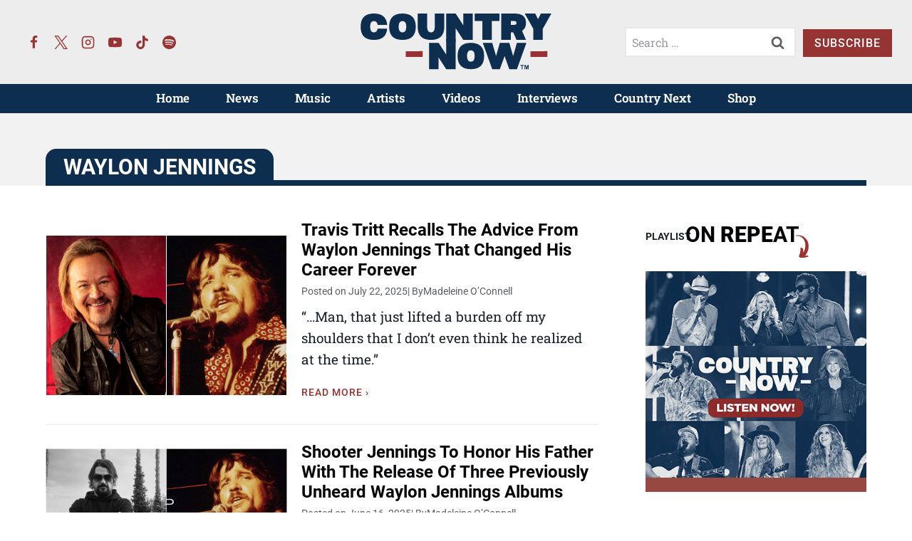

--- FILE ---
content_type: text/html; charset=UTF-8
request_url: https://countrynow.com/tag/waylon-jennings/
body_size: 43355
content:
<!doctype html>
<html lang="en-US" class="no-js" itemtype="https://schema.org/Blog" itemscope>
<head>
	<meta charset="UTF-8">
	<meta name="viewport" content="width=device-width, initial-scale=1, minimum-scale=1">
	<meta name='robots' content='index, follow, max-image-preview:large, max-snippet:-1, max-video-preview:-1' />

	<!-- This site is optimized with the Yoast SEO Premium plugin v26.8 (Yoast SEO v26.8) - https://yoast.com/product/yoast-seo-premium-wordpress/ -->
	<title>Waylon Jennings | Country Music News and Artists | Country Now</title><link rel="preload" href="https://countrynow.com/wp-content/uploads/2023/04/country-now-logo-color-new.svg" as="image" fetchpriority="high"><link rel="preload" href="https://countrynow.com/wp-content/uploads/2023/01/country-now-logo-white.svg" as="image" fetchpriority="high"><style id="perfmatters-used-css">.wp-block-kadence-column.kb-section-dir-horizontal>.kt-inside-inner-col>.wp-block-kadence-column{flex:1;}.wp-block-kadence-column.kb-section-dir-horizontal .wp-block-kadence-advancedgallery{flex:1;}.wp-block-kadence-column{display:flex;flex-direction:column;z-index:1;min-width:0;min-height:0;}.kt-inside-inner-col{flex-direction:column;border:0 solid rgba(0,0,0,0);position:relative;transition:all .3s ease;}.wp-block-kadence-image:not(:last-child){margin-bottom:1em;}.wp-block-kadence-image img{max-width:100%;border:0 solid currentColor;box-sizing:border-box;}.wp-block-kadence-image .aligncenter{text-align:center;}.wp-block-kadence-image .aligncenter.kb-image-is-ratio-size{width:100%;}.wp-block-kadence-image .alignleft,.wp-block-kadence-image .alignright,.wp-block-kadence-image .aligncenter{display:table;}.wp-block-kadence-image .aligncenter{margin-left:auto;margin-right:auto;}.wp-block-kadence-image .kb-is-ratio-image{height:0;position:relative;}.wp-block-kadence-image .kb-is-ratio-image img{position:absolute;flex:1;height:100%;-o-object-fit:cover;object-fit:cover;width:100%;top:0;left:0;}.wp-block-kadence-image .kb-image-ratio-land32{padding-bottom:66.67%;}.wp-block-kadence-image figure{margin:0;}.kb-gallery-ul *{box-sizing:border-box;}.wp-block-kadence-advancedgallery{flex:1;}.wp-block-kadence-advancedgallery:after{clear:both;display:table;content:"";}.wp-block-kadence-advancedgallery .kb-gallery-ul,ul.menu .wp-block-kadence-advancedgallery ul.kb-gallery-ul.kb-gallery-ul{display:flex;flex-wrap:wrap;list-style-type:none;padding:0;box-sizing:border-box;margin:0;}.kb-gallery-item-link{text-decoration:none;}.kb-gallery-ul{display:flex;flex-wrap:wrap;list-style-type:none;padding:0;box-sizing:border-box;}.kb-gallery-ul .kadence-blocks-gallery-item{position:relative;list-style-type:none;padding:0;margin:0;box-sizing:border-box;}.kb-gallery-ul .kadence-blocks-gallery-item .kadence-blocks-gallery-item-inner{position:relative;margin-bottom:0;}.kb-gallery-ul .kadence-blocks-gallery-item .kadence-blocks-gallery-item-inner figure{margin:0 auto;}.kb-gallery-ul .kadence-blocks-gallery-item .kadence-blocks-gallery-item-inner figure .kb-gal-image-radius{position:relative;overflow:hidden;z-index:1;margin:0 auto;}.kb-gallery-ul .kadence-blocks-gallery-item .kadence-blocks-gallery-item-inner figure .kb-gallery-image-contain{border:0;background:rgba(0,0,0,0);padding:0;margin:0;display:block;width:100%;}.kb-gallery-ul .kadence-blocks-gallery-item .kadence-blocks-gallery-item-inner figure .kb-gallery-image-contain.kadence-blocks-gallery-intrinsic{height:0;position:relative;}.kb-gallery-ul .kadence-blocks-gallery-item .kadence-blocks-gallery-item-inner figure .kb-gallery-image-contain.kadence-blocks-gallery-intrinsic img{position:absolute;flex:1;height:100%;object-fit:cover;width:100%;top:0;left:0;outline-offset:-4px;}.kb-gallery-ul .kadence-blocks-gallery-item .kadence-blocks-gallery-item-inner figure .kb-gallery-image-ratio-land32{padding-bottom:66.67%;}.kb-gallery-ul .kadence-blocks-gallery-item .kadence-blocks-gallery-item-inner img{display:block;max-width:100%;height:auto;width:100%;margin:0;padding:0;}@supports (position: sticky){.kb-gallery-ul .kadence-blocks-gallery-item .kadence-blocks-gallery-item-inner img{width:auto;}}.kb-gallery-ul .kadence-blocks-gallery-item .kadence-blocks-gallery-item-inner .kadence-blocks-gallery-item__caption{position:absolute;bottom:0;max-height:100%;overflow-y:auto;width:100%;max-height:100%;overflow-y:auto;padding:43px 10px 10px;font-size:13px;margin-top:0;color:#fff;text-align:center;background:linear-gradient(0deg,rgba(0,0,0,.5) 0,rgba(0,0,0,0) 100%);}.kb-gallery-ul .kadence-blocks-gallery-item .kadence-blocks-gallery-item-inner .kadence-blocks-gallery-item__caption img{display:inline;}.kb-gallery-ul[data-columns-ss="1"] .kadence-blocks-gallery-item{width:calc(100% / 1);}.kb-gallery-ul[data-columns-ss="2"] .kadence-blocks-gallery-item{width:calc(100% / 2);}.kb-gallery-ul[data-columns-ss="3"] .kadence-blocks-gallery-item{width:calc(100% / 3);}.kb-gallery-ul[data-columns-ss="4"] .kadence-blocks-gallery-item{width:calc(100% / 4);}.kb-gallery-ul[data-columns-ss="5"] .kadence-blocks-gallery-item{width:calc(100% / 5);}@media (min-width: 543px){.kb-gallery-ul[data-columns-xs="1"] .kadence-blocks-gallery-item{width:calc(100% / 1);}.kb-gallery-ul[data-columns-xs="2"] .kadence-blocks-gallery-item{width:calc(100% / 2);}.kb-gallery-ul[data-columns-xs="3"] .kadence-blocks-gallery-item{width:calc(100% / 3);}.kb-gallery-ul[data-columns-xs="4"] .kadence-blocks-gallery-item{width:calc(100% / 4);}.kb-gallery-ul[data-columns-xs="5"] .kadence-blocks-gallery-item{width:calc(100% / 5);}.kb-gallery-ul[data-columns-xs="6"] .kadence-blocks-gallery-item{width:calc(100% / 6);}.kb-gallery-ul[data-columns-xs="7"] .kadence-blocks-gallery-item{width:calc(100% / 7);}.kb-gallery-ul[data-columns-xs="8"] .kadence-blocks-gallery-item{width:calc(100% / 8);}}@media (min-width: 768px){.kb-gallery-ul[data-columns-sm="1"] .kadence-blocks-gallery-item{width:calc(100% / 1);}.kb-gallery-ul[data-columns-sm="2"] .kadence-blocks-gallery-item{width:calc(100% / 2);}.kb-gallery-ul[data-columns-sm="3"] .kadence-blocks-gallery-item{width:calc(100% / 3);}.kb-gallery-ul[data-columns-sm="4"] .kadence-blocks-gallery-item{width:calc(100% / 4);}.kb-gallery-ul[data-columns-sm="5"] .kadence-blocks-gallery-item{width:calc(100% / 5);}.kb-gallery-ul[data-columns-sm="6"] .kadence-blocks-gallery-item{width:calc(100% / 6);}.kb-gallery-ul[data-columns-sm="7"] .kadence-blocks-gallery-item{width:calc(100% / 7);}.kb-gallery-ul[data-columns-sm="8"] .kadence-blocks-gallery-item{width:calc(100% / 8);}}@media (min-width: 992px){.kb-gallery-ul[data-columns-md="1"] .kadence-blocks-gallery-item{width:calc(100% / 1);}.kb-gallery-ul[data-columns-md="2"] .kadence-blocks-gallery-item{width:calc(100% / 2);}.kb-gallery-ul[data-columns-md="3"] .kadence-blocks-gallery-item{width:calc(100% / 3);}.kb-gallery-ul[data-columns-md="4"] .kadence-blocks-gallery-item{width:calc(100% / 4);}.kb-gallery-ul[data-columns-md="5"] .kadence-blocks-gallery-item{width:calc(100% / 5);}.kb-gallery-ul[data-columns-md="6"] .kadence-blocks-gallery-item{width:calc(100% / 6);}.kb-gallery-ul[data-columns-md="7"] .kadence-blocks-gallery-item{width:calc(100% / 7);}.kb-gallery-ul[data-columns-md="8"] .kadence-blocks-gallery-item{width:calc(100% / 8);}}@media (min-width: 1200px){.kb-gallery-ul[data-columns-xl="1"] .kadence-blocks-gallery-item{width:calc(100% / 1);}.kb-gallery-ul[data-columns-xl="2"] .kadence-blocks-gallery-item{width:calc(100% / 2);}.kb-gallery-ul[data-columns-xl="3"] .kadence-blocks-gallery-item{width:calc(100% / 3);}.kb-gallery-ul[data-columns-xl="4"] .kadence-blocks-gallery-item{width:calc(100% / 4);}.kb-gallery-ul[data-columns-xl="5"] .kadence-blocks-gallery-item{width:calc(100% / 5);}.kb-gallery-ul[data-columns-xl="6"] .kadence-blocks-gallery-item{width:calc(100% / 6);}.kb-gallery-ul[data-columns-xl="7"] .kadence-blocks-gallery-item{width:calc(100% / 7);}.kb-gallery-ul[data-columns-xl="8"] .kadence-blocks-gallery-item{width:calc(100% / 8);}}@media (min-width: 1500px){.kb-gallery-ul[data-columns-xxl="1"] .kadence-blocks-gallery-item{width:calc(100% / 1);}.kb-gallery-ul[data-columns-xxl="2"] .kadence-blocks-gallery-item{width:calc(100% / 2);}.kb-gallery-ul[data-columns-xxl="3"] .kadence-blocks-gallery-item{width:calc(100% / 3);}.kb-gallery-ul[data-columns-xxl="4"] .kadence-blocks-gallery-item{width:calc(100% / 4);}.kb-gallery-ul[data-columns-xxl="5"] .kadence-blocks-gallery-item{width:calc(100% / 5);}.kb-gallery-ul[data-columns-xxl="6"] .kadence-blocks-gallery-item{width:calc(100% / 6);}.kb-gallery-ul[data-columns-xxl="7"] .kadence-blocks-gallery-item{width:calc(100% / 7);}.kb-gallery-ul[data-columns-xxl="8"] .kadence-blocks-gallery-item{width:calc(100% / 8);}}.kb-blocks-slider[data-slider-type=thumbnail]:not(.kt-blocks-carousel-init).splide:not(.is-overflow) .splide__slide:last-child{margin:0 !important;}.kb-blocks-slider[data-slider-type=thumbnail]:not(.kt-blocks-carousel-init).splide:not(.is-overflow) .splide__list{justify-content:center;}.kt-blocks-carousel .splide.kb-slider-arrow-position-top-right .splide__arrows{right:1rem;top:1rem;}.kt-blocks-carousel .splide.kb-slider-arrow-position-top-right .splide__arrows .splide__arrow--prev{left:unset;right:4em;}.kt-blocks-carousel .splide.kb-slider-arrow-position-top-left .splide__arrows{left:1rem;top:1rem;}.kt-blocks-carousel .splide.kb-slider-arrow-position-top-left .splide__arrows .splide__arrow--next{left:4em;}.kt-blocks-carousel .splide.kb-slider-arrow-position-bottom-left .splide__arrows{bottom:1rem;left:1rem;}.kt-blocks-carousel .splide.kb-slider-arrow-position-bottom-left .splide__arrows .splide__arrow--next{left:4em;}.kt-blocks-carousel .splide.kb-slider-arrow-position-bottom-right .splide__arrows{bottom:1rem;right:1rem;}.kt-blocks-carousel .splide.kb-slider-arrow-position-bottom-right .splide__arrows .splide__arrow--prev{left:unset;right:4em;}.kt-blocks-carousel .splide.kb-slider-group-arrow.kb-slider-arrow-position-outside-top .splide__arrows{position:relative;top:-2rem;}.kt-blocks-carousel .splide.kb-slider-arrow-position-outside-top-right .splide__arrows{right:1rem;top:-4rem;}.kt-blocks-carousel .splide.kb-slider-arrow-position-outside-top-right .splide__arrows .splide__arrow--prev{left:unset;right:4em;}.kt-blocks-carousel .splide.kb-slider-arrow-position-outside-top-left .splide__arrows{left:1rem;top:-4rem;}.kt-blocks-carousel .splide.kb-slider-arrow-position-outside-top-left .splide__arrows .splide__arrow--next{left:4em;}.kt-blocks-carousel .splide.kb-slider-arrow-position-outside-bottom .splide__arrows{position:absolute;bottom:-2rem;width:100%;}.kt-blocks-carousel .splide.kb-slider-arrow-position-outside-bottom-right .splide__arrows{right:1rem;bottom:-4rem;}.kt-blocks-carousel .splide.kb-slider-arrow-position-outside-bottom-right .splide__arrows .splide__arrow--prev{left:unset;right:4em;}.kt-blocks-carousel .splide.kb-slider-arrow-position-outside-bottom-left .splide__arrows{left:1rem;bottom:-4rem;}.kt-blocks-carousel .splide.kb-slider-arrow-position-outside-bottom-left .splide__arrows .splide__arrow--next{left:4em;}.kt-blocks-carousel .splide.kb-slider-group-arrows .splide__arrows{display:flex;gap:1rem;position:absolute;z-index:1;}.wp-block-kadence-form{margin-bottom:30px;}.kb-form-align-center .kb-form{justify-content:center;}.kb-form{display:flex;flex-wrap:wrap;margin:0 -5px;align-items:flex-end;position:relative;text-align:left;}.kb-form .kadence-blocks-form-field{box-sizing:border-box;padding:0 5px;margin-bottom:16px;flex-wrap:wrap;justify-content:flex-start;text-align:left;align-items:center;display:flex;width:100%;}.kb-form .kadence-blocks-form-field.kb-submit-field{margin-bottom:0;justify-content:inherit;}.kb-form .kadence-blocks-form-field label{display:block;line-height:1.8;}.kb-form .kadence-blocks-form-field .kb-text-style-field{flex-basis:100%;max-width:100%;width:100%;border:1px solid var(--global-gray-500,#818a91);background-color:var(--global-palette9,#fff);color:var(--global-palette4,#373a3c);vertical-align:middle;flex-grow:1;z-index:10;min-height:40px;padding:10px 12px;border-radius:3px;}.kb-form .kadence-blocks-form-field .kb-forms-submit{z-index:1;position:relative;padding:8px 16px;line-height:1.8;cursor:pointer;font-size:18px;text-shadow:none;border-width:0px;border-radius:3px;border-color:var(--global-palette-btn-bg,#1768ea);background:var(--global-palette-btn-bg,#1768ea);color:var(--global-palette-btn,#fff);display:flex;text-align:center;justify-content:center;border-style:solid;overflow:hidden;transition:all .3s ease-in-out;}.kb-form .kadence-blocks-form-field .kb-forms-submit.kb-button-width-full{width:100%;}.kb-form .kadence-blocks-form-field .kb-forms-submit:hover{border-color:var(--global-palette-btn-bg-hover,#1768ea);color:var(--global-palette-btn-hover,#fff);background:var(--global-palette-btn-bg-hover,#1768ea);}.kb-form .kadence-blocks-form-field .kb-forms-submit::before{position:absolute;content:"";top:0;right:0;bottom:0;left:0;z-index:-1;opacity:0;transition:all .3s ease-in-out;}.kb-form .kadence-blocks-form-field .kb-forms-submit:hover::before{opacity:1;}.kb-form .kadence-blocks-form-field .kb-field{justify-content:inherit;text-align:inherit;}.kb-form input.kadence-blocks-field.verify,.kb-form .kadence-verify-label{opacity:0;position:absolute;top:0;left:0;height:0;width:0;z-index:-1;}.kadence-blocks-form-warning{background:#fff5f5;margin-top:10px;padding:10px;border-radius:2px;border:1px solid #fc8181;color:#c53030;font-weight:bold;}@keyframes kb-form-ellipses1{0%{transform:scale(0);}100%{transform:scale(1);}}@keyframes kb-form-ellipses3{0%{transform:scale(1);}100%{transform:scale(0);}}@keyframes kb-form-ellipses2{0%{transform:translate(0,0);}100%{transform:translate(19px,0);}}.kt-row-layout-inner,.kb-row-layout-wrap{position:relative;border:0 solid rgba(0,0,0,0);}.kt-row-layout-inner:before,.kb-row-layout-wrap:before{clear:both;display:table;content:"";}.kt-row-column-wrap{display:grid;grid-template-columns:minmax(0,1fr);gap:var(--global-row-gutter-md,2rem) var(--global-row-gutter-md,2rem);grid-auto-rows:minmax(min-content,max-content);z-index:1;position:relative;}.wp-block-kadence-rowlayout .kt-row-column-wrap.kb-theme-content-width{margin-left:auto;margin-right:auto;}.kt-row-has-bg>.kt-row-column-wrap{padding-left:var(--global-content-edge-padding,15px);padding-right:var(--global-content-edge-padding,15px);}.kt-inner-column-height-full:not(.kt-row-layout-row){grid-auto-rows:minmax(0,1fr);}.kt-inner-column-height-full:not(.kt-row-layout-row)>.wp-block-kadence-column{align-self:stretch;}.kt-inner-column-height-full:not(.kt-row-layout-row)>.wp-block-kadence-column>.kt-inside-inner-col{height:100%;}.kt-row-valign-middle.kt-inner-column-height-full>.wp-block-kadence-column:not(.kb-section-dir-horizontal)>.kt-inside-inner-col{display:flex;flex-direction:column;justify-content:center;}.kt-row-valign-middle.kt-inner-column-height-full>.wp-block-kadence-column.kb-section-dir-horizontal>.kt-inside-inner-col{align-items:center;}@media screen and (max-width: 1024px){.kt-inner-column-height-full.kt-tab-layout-equal,.kt-inner-column-height-full:not(.kt-tab-layout-inherit):not(.kt-tab-layout-row){grid-auto-rows:minmax(0,1fr);}.kt-inner-column-height-full.kt-tab-layout-equal>.wp-block-kadence-column>.kt-inside-inner-col,.kt-inner-column-height-full:not(.kt-tab-layout-inherit):not(.kt-tab-layout-row)>.wp-block-kadence-column>.kt-inside-inner-col{height:100%;}}@media screen and (max-width: 767px){.kt-inner-column-height-full.kt-mobile-layout-row.kt-mobile-layout-row{grid-auto-rows:minmax(min-content,max-content);}.kt-inner-column-height-full.kt-mobile-layout-row>.wp-block-kadence-column>.kt-inside-inner-col{height:auto;}.kt-inner-column-height-full.kt-mobile-layout-equal,.kt-inner-column-height-full:not(.kt-mobile-layout-inherit):not(.kt-mobile-layout-row){grid-auto-rows:minmax(0,1fr);}.kt-inner-column-height-full.kt-mobile-layout-equal>.wp-block-kadence-column>.kt-inside-inner-col,.kt-inner-column-height-full:not(.kt-mobile-layout-inherit):not(.kt-mobile-layout-row)>.wp-block-kadence-column>.kt-inside-inner-col{height:100%;}}@media (min-width: 768px)and (max-width: 1024px){.wp-block-kadence-rowlayout [id*=jarallax-container-]>div{height:var(--kb-screen-height-fix,100vh) !important;margin-top:-40px !important;}}@media only screen and (min-width: 768px)and (max-width: 1366px)and (-webkit-min-device-pixel-ratio: 2){.wp-block-kadence-rowlayout [id*=jarallax-container-]>div{height:var(--kb-screen-height-fix,100vh) !important;margin-top:-40px !important;}}.kb-blocks-bg-slider-init.splide .splide__pagination{bottom:10px;}.kb-blocks-bg-slider-init.splide .splide__arrow{z-index:100;}:where(.kb-row-layout-wrap:has(.wp-block-kadence-navigation)){z-index:49;}:where(header .kb-row-layout-wrap:has(.wp-block-kadence-navigation)){z-index:1000;}.kt-block-spacer{position:relative;height:60px;}.kt-block-spacer .kt-divider{width:100%;border-top:solid 1px #eee;position:absolute;top:50%;left:50%;margin:0;padding:0;border-bottom:0;border-left:0;border-right:0;transform:perspective(1px) translate(-50%,-50%);}.wp-block-kadence-spacer.aligncenter{width:100%;}.wp-block-kadence-icon,.wp-block-kadence-icon.aligncenter:not(.specificity){display:flex;gap:.2em;align-items:center;justify-content:center;}.kt-svg-style-stacked .kb-svg-icon-wrap{border:2px solid var(--global-palette5,#444);transition:all .3s ease-in-out;padding:20px;}.kt-svg-icon-wrap{display:flex;}.kt-svg-icon-wrap a.kt-svg-icon-link{display:flex;border:0;text-decoration:none;box-shadow:none;}.kt-svg-icon-wrap a.kt-svg-icon-link:hover{box-shadow:none;}.kb-svg-icon-wrap{display:inline-flex;justify-content:center;align-items:center;border-width:0;}.kb-svg-icon-wrap svg{width:1em;height:1em;}.kadence-block-pro-modal{display:none;text-align:left;}.kt-modal-overlay{align-items:center;background:rgba(0,0,0,.6);bottom:0;display:flex;justify-content:center;left:0;position:fixed;right:0;top:0;z-index:99999;}.kt-modal-container{align-items:flex-start;background-color:#fff;border:0 solid transparent;border-radius:0;box-sizing:border-box;display:flex;justify-content:flex-start;margin:20px;max-height:100vh;max-width:600px;overflow-y:auto;padding:30px;position:relative;text-align:left;width:100%;}.kt-modal-content{max-height:100%;width:100%;}.kt-modal-overlay .kt-modal-close{align-items:center;-webkit-appearance:none;background:transparent;border:0;box-shadow:none;color:#444;cursor:pointer;display:inline-flex;justify-content:center;padding:0;position:absolute;right:4px;text-shadow:none;top:4px;z-index:10;z-index:1000;}.kt-modal-overlay .kt-modal-close:hover{box-shadow:none;outline:none;}.kt-modal-overlay .kt-modal-close:focus{box-shadow:none;}.kt-modal-close svg{height:24px;pointer-events:none;width:24px;}.kt-modal-linkalign-center{text-align:center !important;}.modal-trigger{cursor:pointer;}@keyframes kbmfadeIn{0%{opacity:0;}to{opacity:1;}}@keyframes kbmfadeOut{0%{opacity:1;}to{opacity:0;}}.kadence-block-pro-modal[aria-hidden=false] .kt-modal-overlay{animation:kbmfadeIn .3s cubic-bezier(0,0,.2,1);}.kadence-block-pro-modal[aria-hidden=true] .kt-modal-overlay{animation:kbmfadeOut .3s cubic-bezier(0,0,.2,1);}@keyframes kbmfadeInUp{0%{opacity:0;transform:translateY(15%);}to{opacity:1;transform:translateY(0);}}.kt-m-animate-in-fadeup[aria-hidden=false] .kt-modal-container{animation:kbmfadeInUp .3s cubic-bezier(0,0,.2,1);}@keyframes kbmfadeInDown{0%{opacity:0;transform:translateY(-15%);}to{opacity:1;transform:translateY(0);}}@keyframes kbmfadeInLeft{0%{opacity:0;transform:translateX(-15%);}to{opacity:1;transform:translateX(0);}}@keyframes kbmfadeInRight{0%{opacity:0;transform:translateX(15%);}to{opacity:1;transform:translateX(0);}}@keyframes kbmslideInUp{0%{transform:translateY(45%);}to{transform:translateY(0);}}@keyframes kbmslideInDown{0%{transform:translateY(-45%);}to{transform:translateY(0);}}@keyframes kbmslideInLeft{0%{transform:translateX(-45%);}to{transform:translateX(0);}}@keyframes kbmslideInRight{0%{transform:translateX(45%);}to{transform:translateX(0);}}@keyframes kbmzoomIn{0%{transform:scale3d(.3,.3,.3);}to{transform:scaleX(1);}}.kt-m-animate-out-fadeout[aria-hidden=true] .kt-modal-container{animation:kbmfadeOut .3s cubic-bezier(0,0,.2,1);}@keyframes kbmfadeOutUp{0%{opacity:1;transform:translateY(0);}to{opacity:0;transform:translateY(-15%);}}@keyframes kbmfadeOutDown{0%{opacity:1;transform:translateY(0);}to{opacity:0;transform:translateY(15%);}}@keyframes kbmfadeOutLeft{0%{opacity:1;transform:translateX(0);}to{opacity:0;transform:translateX(-15%);}}@keyframes kbmfadeOutRight{0%{opacity:1;transform:translateX(0);}to{opacity:0;transform:translateX(15%);}}@keyframes kbmslideOutUp{0%{transform:translateY(0);}to{transform:translateY(-45%);}}@keyframes kbmslideOutDown{0%{transform:translateY(0);}to{transform:translateY(45%);}}@keyframes kbmslideOutLeft{0%{transform:translateX(0);}to{transform:translateX(-45%);}}@keyframes kbmslideOutRight{0%{transform:translateX(0);}to{transform:translateX(45%);}}@keyframes kbmzoomOut{0%{transform:scaleX(1);}to{transform:scale3d(.3,.3,.3);}}.kadence-block-pro-modal .kt-modal-container,.kadence-block-pro-modal .kt-modal-overlay{will-change:transform;}@media (max-width:1024px){.kt-modal-container.kt-modal-height-fittocontent{margin-bottom:5vh;margin-top:5vh;max-height:90vh;}}:where(.wp-block-button__link){border-radius:9999px;box-shadow:none;padding:calc(.667em + 2px) calc(1.333em + 2px);text-decoration:none;}:root :where(.wp-block-button .wp-block-button__link.is-style-outline),:root :where(.wp-block-button.is-style-outline>.wp-block-button__link){border:2px solid;padding:.667em 1.333em;}:root :where(.wp-block-button .wp-block-button__link.is-style-outline:not(.has-text-color)),:root :where(.wp-block-button.is-style-outline>.wp-block-button__link:not(.has-text-color)){color:currentColor;}:root :where(.wp-block-button .wp-block-button__link.is-style-outline:not(.has-background)),:root :where(.wp-block-button.is-style-outline>.wp-block-button__link:not(.has-background)){background-color:initial;background-image:none;}:where(.wp-block-columns){margin-bottom:1.75em;}:where(.wp-block-columns.has-background){padding:1.25em 2.375em;}:where(.wp-block-post-comments input[type=submit]){border:none;}:where(.wp-block-cover-image:not(.has-text-color)),:where(.wp-block-cover:not(.has-text-color)){color:#fff;}:where(.wp-block-cover-image.is-light:not(.has-text-color)),:where(.wp-block-cover.is-light:not(.has-text-color)){color:#000;}:root :where(.wp-block-cover h1:not(.has-text-color)),:root :where(.wp-block-cover h2:not(.has-text-color)),:root :where(.wp-block-cover h3:not(.has-text-color)),:root :where(.wp-block-cover h4:not(.has-text-color)),:root :where(.wp-block-cover h5:not(.has-text-color)),:root :where(.wp-block-cover h6:not(.has-text-color)),:root :where(.wp-block-cover p:not(.has-text-color)){color:inherit;}:where(.wp-block-file){margin-bottom:1.5em;}:where(.wp-block-file__button){border-radius:2em;display:inline-block;padding:.5em 1em;}:where(.wp-block-file__button):is(a):active,:where(.wp-block-file__button):is(a):focus,:where(.wp-block-file__button):is(a):hover,:where(.wp-block-file__button):is(a):visited{box-shadow:none;color:#fff;opacity:.85;text-decoration:none;}:where(.wp-block-group.wp-block-group-is-layout-constrained){position:relative;}h1.has-background,h2.has-background,h3.has-background,h4.has-background,h5.has-background,h6.has-background{padding:1.25em 2.375em;}@keyframes show-content-image{0%{visibility:hidden;}99%{visibility:hidden;}to{visibility:visible;}}@keyframes turn-on-visibility{0%{opacity:0;}to{opacity:1;}}@keyframes turn-off-visibility{0%{opacity:1;visibility:visible;}99%{opacity:0;visibility:visible;}to{opacity:0;visibility:hidden;}}@keyframes lightbox-zoom-in{0%{transform:translate(calc(( -100vw + var(--wp--lightbox-scrollbar-width) ) / 2 + var(--wp--lightbox-initial-left-position)),calc(-50vh + var(--wp--lightbox-initial-top-position))) scale(var(--wp--lightbox-scale));}to{transform:translate(-50%,-50%) scale(1);}}@keyframes lightbox-zoom-out{0%{transform:translate(-50%,-50%) scale(1);visibility:visible;}99%{visibility:visible;}to{transform:translate(calc(( -100vw + var(--wp--lightbox-scrollbar-width) ) / 2 + var(--wp--lightbox-initial-left-position)),calc(-50vh + var(--wp--lightbox-initial-top-position))) scale(var(--wp--lightbox-scale));visibility:hidden;}}:where(.wp-block-latest-comments:not([style*=line-height] .wp-block-latest-comments__comment)){line-height:1.1;}:where(.wp-block-latest-comments:not([style*=line-height] .wp-block-latest-comments__comment-excerpt p)){line-height:1.8;}:root :where(.wp-block-latest-posts.is-grid){padding:0;}:root :where(.wp-block-latest-posts.wp-block-latest-posts__list){padding-left:0;}ol,ul{box-sizing:border-box;}:root :where(.wp-block-list.has-background){padding:1.25em 2.375em;}.wp-block-navigation{position:relative;--navigation-layout-justification-setting:flex-start;--navigation-layout-direction:row;--navigation-layout-wrap:wrap;--navigation-layout-justify:flex-start;--navigation-layout-align:center;}.wp-block-navigation ul{margin-bottom:0;margin-left:0;margin-top:0;padding-left:0;}.wp-block-navigation ul,.wp-block-navigation ul li{list-style:none;padding:0;}.wp-block-navigation .wp-block-navigation-item{align-items:center;display:flex;position:relative;}.wp-block-navigation .wp-block-navigation-item__content{display:block;}.wp-block-navigation .wp-block-navigation-item__content.wp-block-navigation-item__content{color:inherit;}.wp-block-navigation :where(a),.wp-block-navigation :where(a:active),.wp-block-navigation :where(a:focus){text-decoration:none;}.wp-block-navigation.is-vertical{--navigation-layout-direction:column;--navigation-layout-justify:initial;--navigation-layout-align:flex-start;}button.wp-block-navigation-item__content{background-color:initial;border:none;color:currentColor;font-family:inherit;font-size:inherit;font-style:inherit;font-weight:inherit;letter-spacing:inherit;line-height:inherit;text-align:left;text-transform:inherit;}.wp-block-navigation .wp-block-page-list,.wp-block-navigation__container,.wp-block-navigation__responsive-close,.wp-block-navigation__responsive-container,.wp-block-navigation__responsive-container-content,.wp-block-navigation__responsive-dialog{gap:inherit;}:where(.wp-block-navigation.has-background .wp-block-navigation-item a:not(.wp-element-button)),:where(.wp-block-navigation.has-background .wp-block-navigation-submenu a:not(.wp-element-button)){padding:.5em 1em;}:where(.wp-block-navigation .wp-block-navigation__submenu-container .wp-block-navigation-item a:not(.wp-element-button)),:where(.wp-block-navigation .wp-block-navigation__submenu-container .wp-block-navigation-submenu a:not(.wp-element-button)),:where(.wp-block-navigation .wp-block-navigation__submenu-container .wp-block-navigation-submenu button.wp-block-navigation-item__content),:where(.wp-block-navigation .wp-block-navigation__submenu-container .wp-block-pages-list__item button.wp-block-navigation-item__content){padding:.5em 1em;}.wp-block-navigation__container{align-items:var(--navigation-layout-align,initial);display:flex;flex-direction:var(--navigation-layout-direction,initial);flex-wrap:var(--navigation-layout-wrap,wrap);justify-content:var(--navigation-layout-justify,initial);list-style:none;margin:0;padding-left:0;}.wp-block-navigation__container:only-child,.wp-block-page-list:only-child{flex-grow:1;}@keyframes overlay-menu__fade-in-animation{0%{opacity:0;transform:translateY(.5em);}to{opacity:1;transform:translateY(0);}}.wp-block-navigation .wp-block-navigation-item__label{overflow-wrap:break-word;}.wp-block-navigation .wp-block-navigation-item{background-color:inherit;}:root :where(p.has-background){padding:1.25em 2.375em;}:where(p.has-text-color:not(.has-link-color)) a{color:inherit;}:where(.wp-block-post-comments-form) input:not([type=submit]),:where(.wp-block-post-comments-form) textarea{border:1px solid #949494;font-family:inherit;font-size:1em;}:where(.wp-block-post-comments-form) input:where(:not([type=submit]):not([type=checkbox])),:where(.wp-block-post-comments-form) textarea{padding:calc(.667em + 2px);}:where(.wp-block-post-excerpt){box-sizing:border-box;margin-bottom:var(--wp--style--block-gap);margin-top:var(--wp--style--block-gap);}:where(.wp-block-preformatted.has-background){padding:1.25em 2.375em;}:where(.wp-block-search__button){border:1px solid #ccc;padding:6px 10px;}:where(.wp-block-search__input){font-family:inherit;font-size:inherit;font-style:inherit;font-weight:inherit;letter-spacing:inherit;line-height:inherit;text-transform:inherit;}:where(.wp-block-search__button-inside .wp-block-search__inside-wrapper){border:1px solid #949494;box-sizing:border-box;padding:4px;}:where(.wp-block-search__button-inside .wp-block-search__inside-wrapper) :where(.wp-block-search__button){padding:4px 8px;}:root :where(.wp-block-separator.is-style-dots){height:auto;line-height:1;text-align:center;}:root :where(.wp-block-separator.is-style-dots):before{color:currentColor;content:"···";font-family:serif;font-size:1.5em;letter-spacing:2em;padding-left:2em;}:root :where(.wp-block-site-logo.is-style-rounded){border-radius:9999px;}:root :where(.wp-block-social-links .wp-social-link a){padding:.25em;}:root :where(.wp-block-social-links.is-style-logos-only .wp-social-link a){padding:0;}:root :where(.wp-block-social-links.is-style-pill-shape .wp-social-link a){padding-left:.6666666667em;padding-right:.6666666667em;}.wp-block-spacer{clear:both;}:root :where(.wp-block-tag-cloud.is-style-outline){display:flex;flex-wrap:wrap;gap:1ch;}:root :where(.wp-block-tag-cloud.is-style-outline a){border:1px solid;font-size:unset !important;margin-right:0;padding:1ch 2ch;text-decoration:none !important;}:root :where(.wp-block-table-of-contents){box-sizing:border-box;}:where(.wp-block-term-description){box-sizing:border-box;margin-bottom:var(--wp--style--block-gap);margin-top:var(--wp--style--block-gap);}:where(pre.wp-block-verse){font-family:inherit;}:root{--wp--preset--font-size--normal:16px;--wp--preset--font-size--huge:42px;}.aligncenter{clear:both;}.screen-reader-text{border:0;clip-path:inset(50%);height:1px;margin:-1px;overflow:hidden;padding:0;position:absolute;width:1px;word-wrap:normal !important;}.screen-reader-text:focus{background-color:#ddd;clip-path:none;color:#444;display:block;font-size:1em;height:auto;left:5px;line-height:normal;padding:15px 23px 14px;text-decoration:none;top:5px;width:auto;z-index:100000;}html :where(.has-border-color){border-style:solid;}html :where([style*=border-top-color]){border-top-style:solid;}html :where([style*=border-right-color]){border-right-style:solid;}html :where([style*=border-bottom-color]){border-bottom-style:solid;}html :where([style*=border-left-color]){border-left-style:solid;}html :where([style*=border-width]){border-style:solid;}html :where([style*=border-top-width]){border-top-style:solid;}html :where([style*=border-right-width]){border-right-style:solid;}html :where([style*=border-bottom-width]){border-bottom-style:solid;}html :where([style*=border-left-width]){border-left-style:solid;}html :where(img[class*=wp-image-]){height:auto;max-width:100%;}:where(figure){margin:0 0 1em;}html :where(.is-position-sticky){--wp-admin--admin-bar--position-offset:var(--wp-admin--admin-bar--height,0px);}@media screen and (max-width:600px){html :where(.is-position-sticky){--wp-admin--admin-bar--position-offset:0px;}}@-webkit-keyframes spin{0%{-webkit-transform:rotate(0deg);transform:rotate(0deg);}100%{-webkit-transform:rotate(359deg);transform:rotate(359deg);}}@keyframes spin{0%{-webkit-transform:rotate(0deg);transform:rotate(0deg);}100%{-webkit-transform:rotate(359deg);transform:rotate(359deg);}}.header-navigation ul li a:not([href]){cursor:default;}.header-navigation>div>ul>li>a{display:flex;align-items:center;}.header-menu-container ul.menu{position:relative;}iframe[id^=PIN_]{border:10px solid gray;}.header-search-bar form input.search-field{border-radius:0;}.header-search-bar input[type='search']:focus{box-shadow:none;}.modal-trigger.header-button.button-size-custom{background:var(--global-palette-btn-bg);color:var(--global-palette-btn);font-style:normal;font-weight:500;font-size:16px;line-height:1.2em;letter-spacing:1px;font-family:Roboto,sans-serif;text-transform:uppercase;border-radius:0px;text-decoration:none;padding:.65em 1em .6em 1em;}.modal-trigger.header-button.button-size-custom:hover{background:var(--global-palette-btn-bg-hover);color:var(--global-palette-btn-hover);}.header-html2 .header-html-inner p *,.site-header-item .search-toggle-open{display:flex;visibility:hidden;opacity:0;transition:opacity .3s ease;}#masthead
    .child-is-fixed
    :is(
        .kadence-sticky-header .header-html2 .header-html-inner p *,.site-header-item .search-toggle-open
    ){visibility:visible;opacity:1;}#search-drawer .drawer-inner .drawer-content form input.search-field{border:4px solid var(--global-palette7);border-radius:0;box-shadow:none;}#search-drawer .drawer-inner .drawer-content form input.search-field{box-shadow:none;}#mobile-drawer .modal-trigger.header-button.button-size-custom{padding:.65em 2em .65em 2em;}#mobile-drawer .modal-trigger.header-button.button-size-custom:hover{padding:.65em 2em .65em 2em;background:var(--global-palette9);color:var(--global-palette3);}#mobile-header .search-toggle-open-container .search-toggle-open{color:var(--global-palette1);}@media all and (max-width: 767px){#colophon .wp-block-kadence-image{margin:0 auto 1em auto;}}.kb-footer
    :is(
        .wp-block-navigation__container,.wp-block-navigation__container li,.wp-block-navigation__container li a
    ){width:100%;transition:all .3s ease;}.kb-footer .wp-block-navigation__container{gap:18px;}.kb-footer .wp-block-navigation__container li{padding-right:10px;}.kb-footer .wp-block-navigation__container li a span:before{content:"";position:absolute;width:100%;height:1px;bottom:-10px;left:0;background:var(--global-palette8);opacity:.1;}.kb-footer
    .wp-block-navigation__container
    li:nth-last-of-type(1)
    a
    span:before{display:none;}.kb-footer .wp-block-navigation__container li a::after{content:"›";font-size:30px;position:absolute;right:0;top:50%;transform:translateY(-55%);}.kb-footer .wp-block-navigation__container li a:hover{padding-left:20px;}.kb-tab-titles.wp-block-kadence-advancedheading{position:relative;width:-webkit-fit-content;width:-moz-fit-content;width:fit-content;border-top-left-radius:15px;border-top-right-radius:15px;}.kb-title-arrow img{-webkit-filter:invert(23%) sepia(32%) saturate(3460%) hue-rotate(333deg) brightness(91%) contrast(87%);filter:invert(23%) sepia(32%) saturate(3460%) hue-rotate(333deg) brightness(91%) contrast(87%);transform:translateY(50%) translateX(-30%);}.kb-optin-form input::-webkit-input-placeholder{text-align:center;}.kb-optin-form input::-moz-placeholder{text-align:center;}.kb-optin-form input:-ms-input-placeholder{text-align:center;}.kb-optin-form input::-ms-input-placeholder{text-align:center;}.kb-optin-form input.kb-email-field,.kb-optin-form input::placeholder{text-align:center;}.kb-spotify-playlist .kt-inside-inner-col{position:relative;}.kb-spotify-playlist .kt-inside-inner-col::before{content:"";position:absolute;bottom:0;width:100%;height:20px;background:#974841;}.kb-featured-carousel .splide .splide__arrow{background:var(--global-palette9);border-radius:0;height:3em;width:3em;opacity:0;color:var(--global-palette3);}.kb-featured-carousel:hover .splide .splide__arrow{opacity:1;}.kb-featured-carousel .splide .splide__arrow--prev{left:0;}.kb-featured-carousel .splide .splide__arrow--next{right:0;}.kb-featured-carousel .splide[data-slider-dots='true']{margin-bottom:0;}.kb-featured-carousel .splide .splide__pagination{bottom:0;padding:0;display:flex;flex-wrap:nowrap;}.kb-featured-carousel .splide .splide__pagination li{flex:1 1 auto;}.kb-featured-carousel .splide .splide__pagination__page{background:var(--global-palette9);border-radius:0;height:5px;margin:0;width:100%;opacity:.5;}.kb-featured-carousel .splide .splide__pagination__page.is-active{background:var(--global-palette2);opacity:1;}.kb-love-stories
    .kb-gallery-ul
    .kadence-blocks-gallery-item
    .kadence-blocks-gallery-item-inner
    .kadence-blocks-gallery-item__caption{background:rgba(150,51,51,.8);padding-top:10px;}@media all and (min-width: 680px) and (max-width: 1024px){.kb-love-stories .kb-gallery-ul{display:grid;grid-template-columns:1fr 1fr;}}#archive-container{row-gap:1.5rem;}.navigation.pagination .page-numbers{border-radius:0;}@font-face{font-family:"Roboto";font-style:normal;font-weight:400;font-display:swap;src:url("https://countrynow.com/wp-content/fonts/roboto/KFOmCnqEu92Fr1Mu72xKOzY.woff2") format("woff2");unicode-range:U+0460-052F,U+1C80-1C88,U+20B4,U+2DE0-2DFF,U+A640-A69F,U+FE2E-FE2F;}@font-face{font-family:"Roboto";font-style:normal;font-weight:400;font-display:swap;src:url("https://countrynow.com/wp-content/fonts/roboto/KFOmCnqEu92Fr1Mu5mxKOzY.woff2") format("woff2");unicode-range:U+0301,U+0400-045F,U+0490-0491,U+04B0-04B1,U+2116;}@font-face{font-family:"Roboto";font-style:normal;font-weight:400;font-display:swap;src:url("https://countrynow.com/wp-content/fonts/roboto/KFOmCnqEu92Fr1Mu7mxKOzY.woff2") format("woff2");unicode-range:U+1F00-1FFF;}@font-face{font-family:"Roboto";font-style:normal;font-weight:400;font-display:swap;src:url("https://countrynow.com/wp-content/fonts/roboto/KFOmCnqEu92Fr1Mu4WxKOzY.woff2") format("woff2");unicode-range:U+0370-03FF;}@font-face{font-family:"Roboto";font-style:normal;font-weight:400;font-display:swap;src:url("https://countrynow.com/wp-content/fonts/roboto/KFOmCnqEu92Fr1Mu7WxKOzY.woff2") format("woff2");unicode-range:U+0102-0103,U+0110-0111,U+0128-0129,U+0168-0169,U+01A0-01A1,U+01AF-01B0,U+1EA0-1EF9,U+20AB;}@font-face{font-family:"Roboto";font-style:normal;font-weight:400;font-display:swap;src:url("https://countrynow.com/wp-content/fonts/roboto/KFOmCnqEu92Fr1Mu7GxKOzY.woff2") format("woff2");unicode-range:U+0100-02AF,U+1E00-1EFF,U+2020,U+20A0-20AB,U+20AD-20CF,U+2113,U+2C60-2C7F,U+A720-A7FF;}@font-face{font-family:"Roboto";font-style:normal;font-weight:400;font-display:swap;src:url("https://countrynow.com/wp-content/fonts/roboto/KFOmCnqEu92Fr1Mu4mxK.woff2") format("woff2");unicode-range:U+0000-00FF,U+0131,U+0152-0153,U+02BB-02BC,U+02C6,U+02DA,U+02DC,U+2000-206F,U+2074,U+20AC,U+2122,U+2191,U+2193,U+2212,U+2215,U+FEFF,U+FFFD;}@font-face{font-family:"Roboto";font-style:normal;font-weight:500;font-display:swap;src:url("https://countrynow.com/wp-content/fonts/roboto/KFOlCnqEu92Fr1MmEU9fCRc4EsA.woff2") format("woff2");unicode-range:U+0460-052F,U+1C80-1C88,U+20B4,U+2DE0-2DFF,U+A640-A69F,U+FE2E-FE2F;}@font-face{font-family:"Roboto";font-style:normal;font-weight:500;font-display:swap;src:url("https://countrynow.com/wp-content/fonts/roboto/KFOlCnqEu92Fr1MmEU9fABc4EsA.woff2") format("woff2");unicode-range:U+0301,U+0400-045F,U+0490-0491,U+04B0-04B1,U+2116;}@font-face{font-family:"Roboto";font-style:normal;font-weight:500;font-display:swap;src:url("https://countrynow.com/wp-content/fonts/roboto/KFOlCnqEu92Fr1MmEU9fCBc4EsA.woff2") format("woff2");unicode-range:U+1F00-1FFF;}@font-face{font-family:"Roboto";font-style:normal;font-weight:500;font-display:swap;src:url("https://countrynow.com/wp-content/fonts/roboto/KFOlCnqEu92Fr1MmEU9fBxc4EsA.woff2") format("woff2");unicode-range:U+0370-03FF;}@font-face{font-family:"Roboto";font-style:normal;font-weight:500;font-display:swap;src:url("https://countrynow.com/wp-content/fonts/roboto/KFOlCnqEu92Fr1MmEU9fCxc4EsA.woff2") format("woff2");unicode-range:U+0102-0103,U+0110-0111,U+0128-0129,U+0168-0169,U+01A0-01A1,U+01AF-01B0,U+1EA0-1EF9,U+20AB;}@font-face{font-family:"Roboto";font-style:normal;font-weight:500;font-display:swap;src:url("https://countrynow.com/wp-content/fonts/roboto/KFOlCnqEu92Fr1MmEU9fChc4EsA.woff2") format("woff2");unicode-range:U+0100-02AF,U+1E00-1EFF,U+2020,U+20A0-20AB,U+20AD-20CF,U+2113,U+2C60-2C7F,U+A720-A7FF;}@font-face{font-family:"Roboto";font-style:normal;font-weight:500;font-display:swap;src:url("https://countrynow.com/wp-content/fonts/roboto/KFOlCnqEu92Fr1MmEU9fBBc4.woff2") format("woff2");unicode-range:U+0000-00FF,U+0131,U+0152-0153,U+02BB-02BC,U+02C6,U+02DA,U+02DC,U+2000-206F,U+2074,U+20AC,U+2122,U+2191,U+2193,U+2212,U+2215,U+FEFF,U+FFFD;}@font-face{font-family:"Roboto";font-style:normal;font-weight:700;font-display:swap;src:url("https://countrynow.com/wp-content/fonts/roboto/KFOlCnqEu92Fr1MmWUlfCRc4EsA.woff2") format("woff2");unicode-range:U+0460-052F,U+1C80-1C88,U+20B4,U+2DE0-2DFF,U+A640-A69F,U+FE2E-FE2F;}@font-face{font-family:"Roboto";font-style:normal;font-weight:700;font-display:swap;src:url("https://countrynow.com/wp-content/fonts/roboto/KFOlCnqEu92Fr1MmWUlfABc4EsA.woff2") format("woff2");unicode-range:U+0301,U+0400-045F,U+0490-0491,U+04B0-04B1,U+2116;}@font-face{font-family:"Roboto";font-style:normal;font-weight:700;font-display:swap;src:url("https://countrynow.com/wp-content/fonts/roboto/KFOlCnqEu92Fr1MmWUlfCBc4EsA.woff2") format("woff2");unicode-range:U+1F00-1FFF;}@font-face{font-family:"Roboto";font-style:normal;font-weight:700;font-display:swap;src:url("https://countrynow.com/wp-content/fonts/roboto/KFOlCnqEu92Fr1MmWUlfBxc4EsA.woff2") format("woff2");unicode-range:U+0370-03FF;}@font-face{font-family:"Roboto";font-style:normal;font-weight:700;font-display:swap;src:url("https://countrynow.com/wp-content/fonts/roboto/KFOlCnqEu92Fr1MmWUlfCxc4EsA.woff2") format("woff2");unicode-range:U+0102-0103,U+0110-0111,U+0128-0129,U+0168-0169,U+01A0-01A1,U+01AF-01B0,U+1EA0-1EF9,U+20AB;}@font-face{font-family:"Roboto";font-style:normal;font-weight:700;font-display:swap;src:url("https://countrynow.com/wp-content/fonts/roboto/KFOlCnqEu92Fr1MmWUlfChc4EsA.woff2") format("woff2");unicode-range:U+0100-02AF,U+1E00-1EFF,U+2020,U+20A0-20AB,U+20AD-20CF,U+2113,U+2C60-2C7F,U+A720-A7FF;}@font-face{font-family:"Roboto";font-style:normal;font-weight:700;font-display:swap;src:url("https://countrynow.com/wp-content/fonts/roboto/KFOlCnqEu92Fr1MmWUlfBBc4.woff2") format("woff2");unicode-range:U+0000-00FF,U+0131,U+0152-0153,U+02BB-02BC,U+02C6,U+02DA,U+02DC,U+2000-206F,U+2074,U+20AC,U+2122,U+2191,U+2193,U+2212,U+2215,U+FEFF,U+FFFD;}@font-face{font-family:"Roboto";font-style:normal;font-weight:900;font-display:swap;src:url("https://countrynow.com/wp-content/fonts/roboto/KFOlCnqEu92Fr1MmYUtfCRc4EsA.woff2") format("woff2");unicode-range:U+0460-052F,U+1C80-1C88,U+20B4,U+2DE0-2DFF,U+A640-A69F,U+FE2E-FE2F;}@font-face{font-family:"Roboto";font-style:normal;font-weight:900;font-display:swap;src:url("https://countrynow.com/wp-content/fonts/roboto/KFOlCnqEu92Fr1MmYUtfABc4EsA.woff2") format("woff2");unicode-range:U+0301,U+0400-045F,U+0490-0491,U+04B0-04B1,U+2116;}@font-face{font-family:"Roboto";font-style:normal;font-weight:900;font-display:swap;src:url("https://countrynow.com/wp-content/fonts/roboto/KFOlCnqEu92Fr1MmYUtfCBc4EsA.woff2") format("woff2");unicode-range:U+1F00-1FFF;}@font-face{font-family:"Roboto";font-style:normal;font-weight:900;font-display:swap;src:url("https://countrynow.com/wp-content/fonts/roboto/KFOlCnqEu92Fr1MmYUtfBxc4EsA.woff2") format("woff2");unicode-range:U+0370-03FF;}@font-face{font-family:"Roboto";font-style:normal;font-weight:900;font-display:swap;src:url("https://countrynow.com/wp-content/fonts/roboto/KFOlCnqEu92Fr1MmYUtfCxc4EsA.woff2") format("woff2");unicode-range:U+0102-0103,U+0110-0111,U+0128-0129,U+0168-0169,U+01A0-01A1,U+01AF-01B0,U+1EA0-1EF9,U+20AB;}@font-face{font-family:"Roboto";font-style:normal;font-weight:900;font-display:swap;src:url("https://countrynow.com/wp-content/fonts/roboto/KFOlCnqEu92Fr1MmYUtfChc4EsA.woff2") format("woff2");unicode-range:U+0100-02AF,U+1E00-1EFF,U+2020,U+20A0-20AB,U+20AD-20CF,U+2113,U+2C60-2C7F,U+A720-A7FF;}@font-face{font-family:"Roboto";font-style:normal;font-weight:900;font-display:swap;src:url("https://countrynow.com/wp-content/fonts/roboto/KFOlCnqEu92Fr1MmYUtfBBc4.woff2") format("woff2");unicode-range:U+0000-00FF,U+0131,U+0152-0153,U+02BB-02BC,U+02C6,U+02DA,U+02DC,U+2000-206F,U+2074,U+20AC,U+2122,U+2191,U+2193,U+2212,U+2215,U+FEFF,U+FFFD;}@font-face{font-family:"Roboto Slab";font-style:normal;font-weight:400;font-display:swap;src:url("https://countrynow.com/wp-content/fonts/roboto-slab/BngMUXZYTXPIvIBgJJSb6ufA5qW54A.woff2") format("woff2");unicode-range:U+0460-052F,U+1C80-1C88,U+20B4,U+2DE0-2DFF,U+A640-A69F,U+FE2E-FE2F;}@font-face{font-family:"Roboto Slab";font-style:normal;font-weight:400;font-display:swap;src:url("https://countrynow.com/wp-content/fonts/roboto-slab/BngMUXZYTXPIvIBgJJSb6ufJ5qW54A.woff2") format("woff2");unicode-range:U+0301,U+0400-045F,U+0490-0491,U+04B0-04B1,U+2116;}@font-face{font-family:"Roboto Slab";font-style:normal;font-weight:400;font-display:swap;src:url("https://countrynow.com/wp-content/fonts/roboto-slab/BngMUXZYTXPIvIBgJJSb6ufB5qW54A.woff2") format("woff2");unicode-range:U+1F00-1FFF;}@font-face{font-family:"Roboto Slab";font-style:normal;font-weight:400;font-display:swap;src:url("https://countrynow.com/wp-content/fonts/roboto-slab/BngMUXZYTXPIvIBgJJSb6ufO5qW54A.woff2") format("woff2");unicode-range:U+0370-03FF;}@font-face{font-family:"Roboto Slab";font-style:normal;font-weight:400;font-display:swap;src:url("https://countrynow.com/wp-content/fonts/roboto-slab/BngMUXZYTXPIvIBgJJSb6ufC5qW54A.woff2") format("woff2");unicode-range:U+0102-0103,U+0110-0111,U+0128-0129,U+0168-0169,U+01A0-01A1,U+01AF-01B0,U+1EA0-1EF9,U+20AB;}@font-face{font-family:"Roboto Slab";font-style:normal;font-weight:400;font-display:swap;src:url("https://countrynow.com/wp-content/fonts/roboto-slab/BngMUXZYTXPIvIBgJJSb6ufD5qW54A.woff2") format("woff2");unicode-range:U+0100-02AF,U+1E00-1EFF,U+2020,U+20A0-20AB,U+20AD-20CF,U+2113,U+2C60-2C7F,U+A720-A7FF;}@font-face{font-family:"Roboto Slab";font-style:normal;font-weight:400;font-display:swap;src:url("https://countrynow.com/wp-content/fonts/roboto-slab/BngMUXZYTXPIvIBgJJSb6ufN5qU.woff2") format("woff2");unicode-range:U+0000-00FF,U+0131,U+0152-0153,U+02BB-02BC,U+02C6,U+02DA,U+02DC,U+2000-206F,U+2074,U+20AC,U+2122,U+2191,U+2193,U+2212,U+2215,U+FEFF,U+FFFD;}@font-face{font-family:"Roboto Slab";font-style:normal;font-weight:500;font-display:swap;src:url("https://countrynow.com/wp-content/fonts/roboto-slab/BngMUXZYTXPIvIBgJJSb6ufA5qW54A.woff2") format("woff2");unicode-range:U+0460-052F,U+1C80-1C88,U+20B4,U+2DE0-2DFF,U+A640-A69F,U+FE2E-FE2F;}@font-face{font-family:"Roboto Slab";font-style:normal;font-weight:500;font-display:swap;src:url("https://countrynow.com/wp-content/fonts/roboto-slab/BngMUXZYTXPIvIBgJJSb6ufJ5qW54A.woff2") format("woff2");unicode-range:U+0301,U+0400-045F,U+0490-0491,U+04B0-04B1,U+2116;}@font-face{font-family:"Roboto Slab";font-style:normal;font-weight:500;font-display:swap;src:url("https://countrynow.com/wp-content/fonts/roboto-slab/BngMUXZYTXPIvIBgJJSb6ufB5qW54A.woff2") format("woff2");unicode-range:U+1F00-1FFF;}@font-face{font-family:"Roboto Slab";font-style:normal;font-weight:500;font-display:swap;src:url("https://countrynow.com/wp-content/fonts/roboto-slab/BngMUXZYTXPIvIBgJJSb6ufO5qW54A.woff2") format("woff2");unicode-range:U+0370-03FF;}@font-face{font-family:"Roboto Slab";font-style:normal;font-weight:500;font-display:swap;src:url("https://countrynow.com/wp-content/fonts/roboto-slab/BngMUXZYTXPIvIBgJJSb6ufC5qW54A.woff2") format("woff2");unicode-range:U+0102-0103,U+0110-0111,U+0128-0129,U+0168-0169,U+01A0-01A1,U+01AF-01B0,U+1EA0-1EF9,U+20AB;}@font-face{font-family:"Roboto Slab";font-style:normal;font-weight:500;font-display:swap;src:url("https://countrynow.com/wp-content/fonts/roboto-slab/BngMUXZYTXPIvIBgJJSb6ufD5qW54A.woff2") format("woff2");unicode-range:U+0100-02AF,U+1E00-1EFF,U+2020,U+20A0-20AB,U+20AD-20CF,U+2113,U+2C60-2C7F,U+A720-A7FF;}@font-face{font-family:"Roboto Slab";font-style:normal;font-weight:500;font-display:swap;src:url("https://countrynow.com/wp-content/fonts/roboto-slab/BngMUXZYTXPIvIBgJJSb6ufN5qU.woff2") format("woff2");unicode-range:U+0000-00FF,U+0131,U+0152-0153,U+02BB-02BC,U+02C6,U+02DA,U+02DC,U+2000-206F,U+2074,U+20AC,U+2122,U+2191,U+2193,U+2212,U+2215,U+FEFF,U+FFFD;}@font-face{font-family:"Roboto Slab";font-style:normal;font-weight:600;font-display:swap;src:url("https://countrynow.com/wp-content/fonts/roboto-slab/BngMUXZYTXPIvIBgJJSb6ufA5qW54A.woff2") format("woff2");unicode-range:U+0460-052F,U+1C80-1C88,U+20B4,U+2DE0-2DFF,U+A640-A69F,U+FE2E-FE2F;}@font-face{font-family:"Roboto Slab";font-style:normal;font-weight:600;font-display:swap;src:url("https://countrynow.com/wp-content/fonts/roboto-slab/BngMUXZYTXPIvIBgJJSb6ufJ5qW54A.woff2") format("woff2");unicode-range:U+0301,U+0400-045F,U+0490-0491,U+04B0-04B1,U+2116;}@font-face{font-family:"Roboto Slab";font-style:normal;font-weight:600;font-display:swap;src:url("https://countrynow.com/wp-content/fonts/roboto-slab/BngMUXZYTXPIvIBgJJSb6ufB5qW54A.woff2") format("woff2");unicode-range:U+1F00-1FFF;}@font-face{font-family:"Roboto Slab";font-style:normal;font-weight:600;font-display:swap;src:url("https://countrynow.com/wp-content/fonts/roboto-slab/BngMUXZYTXPIvIBgJJSb6ufO5qW54A.woff2") format("woff2");unicode-range:U+0370-03FF;}@font-face{font-family:"Roboto Slab";font-style:normal;font-weight:600;font-display:swap;src:url("https://countrynow.com/wp-content/fonts/roboto-slab/BngMUXZYTXPIvIBgJJSb6ufC5qW54A.woff2") format("woff2");unicode-range:U+0102-0103,U+0110-0111,U+0128-0129,U+0168-0169,U+01A0-01A1,U+01AF-01B0,U+1EA0-1EF9,U+20AB;}@font-face{font-family:"Roboto Slab";font-style:normal;font-weight:600;font-display:swap;src:url("https://countrynow.com/wp-content/fonts/roboto-slab/BngMUXZYTXPIvIBgJJSb6ufD5qW54A.woff2") format("woff2");unicode-range:U+0100-02AF,U+1E00-1EFF,U+2020,U+20A0-20AB,U+20AD-20CF,U+2113,U+2C60-2C7F,U+A720-A7FF;}@font-face{font-family:"Roboto Slab";font-style:normal;font-weight:600;font-display:swap;src:url("https://countrynow.com/wp-content/fonts/roboto-slab/BngMUXZYTXPIvIBgJJSb6ufN5qU.woff2") format("woff2");unicode-range:U+0000-00FF,U+0131,U+0152-0153,U+02BB-02BC,U+02C6,U+02DA,U+02DC,U+2000-206F,U+2074,U+20AC,U+2122,U+2191,U+2193,U+2212,U+2215,U+FEFF,U+FFFD;}@font-face{font-family:"Roboto Slab";font-style:normal;font-weight:700;font-display:swap;src:url("https://countrynow.com/wp-content/fonts/roboto-slab/BngMUXZYTXPIvIBgJJSb6ufA5qW54A.woff2") format("woff2");unicode-range:U+0460-052F,U+1C80-1C88,U+20B4,U+2DE0-2DFF,U+A640-A69F,U+FE2E-FE2F;}@font-face{font-family:"Roboto Slab";font-style:normal;font-weight:700;font-display:swap;src:url("https://countrynow.com/wp-content/fonts/roboto-slab/BngMUXZYTXPIvIBgJJSb6ufJ5qW54A.woff2") format("woff2");unicode-range:U+0301,U+0400-045F,U+0490-0491,U+04B0-04B1,U+2116;}@font-face{font-family:"Roboto Slab";font-style:normal;font-weight:700;font-display:swap;src:url("https://countrynow.com/wp-content/fonts/roboto-slab/BngMUXZYTXPIvIBgJJSb6ufB5qW54A.woff2") format("woff2");unicode-range:U+1F00-1FFF;}@font-face{font-family:"Roboto Slab";font-style:normal;font-weight:700;font-display:swap;src:url("https://countrynow.com/wp-content/fonts/roboto-slab/BngMUXZYTXPIvIBgJJSb6ufO5qW54A.woff2") format("woff2");unicode-range:U+0370-03FF;}@font-face{font-family:"Roboto Slab";font-style:normal;font-weight:700;font-display:swap;src:url("https://countrynow.com/wp-content/fonts/roboto-slab/BngMUXZYTXPIvIBgJJSb6ufC5qW54A.woff2") format("woff2");unicode-range:U+0102-0103,U+0110-0111,U+0128-0129,U+0168-0169,U+01A0-01A1,U+01AF-01B0,U+1EA0-1EF9,U+20AB;}@font-face{font-family:"Roboto Slab";font-style:normal;font-weight:700;font-display:swap;src:url("https://countrynow.com/wp-content/fonts/roboto-slab/BngMUXZYTXPIvIBgJJSb6ufD5qW54A.woff2") format("woff2");unicode-range:U+0100-02AF,U+1E00-1EFF,U+2020,U+20A0-20AB,U+20AD-20CF,U+2113,U+2C60-2C7F,U+A720-A7FF;}@font-face{font-family:"Roboto Slab";font-style:normal;font-weight:700;font-display:swap;src:url("https://countrynow.com/wp-content/fonts/roboto-slab/BngMUXZYTXPIvIBgJJSb6ufN5qU.woff2") format("woff2");unicode-range:U+0000-00FF,U+0131,U+0152-0153,U+02BB-02BC,U+02C6,U+02DA,U+02DC,U+2000-206F,U+2074,U+20AC,U+2122,U+2191,U+2193,U+2212,U+2215,U+FEFF,U+FFFD;}.wp-block-navigation ul,.wp-block-navigation ul li{list-style:none;}.wp-block-navigation ul.wp-block-navigation__container{padding:0;}embed,iframe,object{max-width:100%;}.pagination{margin:var(--global-lg-spacing) auto;overflow:hidden;}.pagination .nav-links{justify-content:center;flex-wrap:wrap;}.pagination .page-numbers{display:inline-block;margin-right:.5em;border:2px solid transparent;min-width:2.5em;line-height:2.25em;text-align:center;text-decoration:none;border-radius:.25rem;color:inherit;}.pagination a:hover,.pagination a:focus,.pagination a:active{border-color:var(--global-palette-btn-bg);}.pagination .dots{min-width:auto;border:none;}.pagination .current{border-color:var(--global-palette-btn-bg);background:var(--global-palette-btn-bg);color:var(--global-palette-btn);}.pagination .page-numbers:last-child{margin-right:0;}.widget-area ul{padding-left:.5em;}.widget-area a:where(:not(.button):not(.wp-block-button__link):not(.wp-element-button)){color:var(--global-palette3);text-decoration:none;}.widget-area a:where(:not(.button):not(.wp-block-button__link):not(.wp-element-button)):hover{color:var(--global-palette-highlight);text-decoration:underline;}.grid-cols{display:grid;grid-template-columns:minmax(0,1fr);-webkit-column-gap:2.5rem;-moz-column-gap:2.5rem;column-gap:2.5rem;row-gap:2.5rem;}.wp-site-blocks .grid-cols:before{display:none;}@media screen and (min-width: 576px){.grid-sm-col-1{grid-template-columns:minmax(0,1fr);}}@media screen and (min-width: 1025px){.grid-lg-col-1{grid-template-columns:minmax(0,1fr);}}.entry{box-shadow:0px 15px 25px -10px rgba(0,0,0,.05);border-radius:.25rem;}.custom-archive-loop-item.entry{box-shadow:none;border-radius:0;}.content-wrap{position:relative;}@media screen and (max-width: 719px){.primary-sidebar{padding-left:0;padding-right:0;}}.archive.content-style-unboxed .entry,.blog.content-style-unboxed .entry,.post-type-archive.content-style-unboxed .entry,.search-results.content-style-unboxed .entry{box-shadow:none;}.primary-sidebar{padding-top:1.5rem;padding-bottom:1.5rem;margin-left:auto;margin-right:auto;}@media screen and (min-width: 768px){.primary-sidebar{padding-left:0;padding-right:0;}}@media screen and (min-width: 1025px){.primary-sidebar{padding:0;margin:0;}}.social-style-outline .social-button:hover{color:var(--global-palette3);}@font-face{font-family:"Roboto";font-style:normal;font-weight:400;font-stretch:100%;font-display:swap;src:url("https://countrynow.com/wp-content/fonts/roboto/KFO7CnqEu92Fr1ME7kSn66aGLdTylUAMa3GUBGEe.woff2") format("woff2");unicode-range:U+0460-052F,U+1C80-1C8A,U+20B4,U+2DE0-2DFF,U+A640-A69F,U+FE2E-FE2F;}@font-face{font-family:"Roboto";font-style:normal;font-weight:400;font-stretch:100%;font-display:swap;src:url("https://countrynow.com/wp-content/fonts/roboto/KFO7CnqEu92Fr1ME7kSn66aGLdTylUAMa3iUBGEe.woff2") format("woff2");unicode-range:U+0301,U+0400-045F,U+0490-0491,U+04B0-04B1,U+2116;}@font-face{font-family:"Roboto";font-style:normal;font-weight:400;font-stretch:100%;font-display:swap;src:url("https://countrynow.com/wp-content/fonts/roboto/KFO7CnqEu92Fr1ME7kSn66aGLdTylUAMa3CUBGEe.woff2") format("woff2");unicode-range:U+1F00-1FFF;}@font-face{font-family:"Roboto";font-style:normal;font-weight:400;font-stretch:100%;font-display:swap;src:url("https://countrynow.com/wp-content/fonts/roboto/KFO7CnqEu92Fr1ME7kSn66aGLdTylUAMa3-UBGEe.woff2") format("woff2");unicode-range:U+0370-0377,U+037A-037F,U+0384-038A,U+038C,U+038E-03A1,U+03A3-03FF;}@font-face{font-family:"Roboto";font-style:normal;font-weight:400;font-stretch:100%;font-display:swap;src:url("https://countrynow.com/wp-content/fonts/roboto/KFO7CnqEu92Fr1ME7kSn66aGLdTylUAMawCUBGEe.woff2") format("woff2");unicode-range:U+0302-0303,U+0305,U+0307-0308,U+0310,U+0312,U+0315,U+031A,U+0326-0327,U+032C,U+032F-0330,U+0332-0333,U+0338,U+033A,U+0346,U+034D,U+0391-03A1,U+03A3-03A9,U+03B1-03C9,U+03D1,U+03D5-03D6,U+03F0-03F1,U+03F4-03F5,U+2016-2017,U+2034-2038,U+203C,U+2040,U+2043,U+2047,U+2050,U+2057,U+205F,U+2070-2071,U+2074-208E,U+2090-209C,U+20D0-20DC,U+20E1,U+20E5-20EF,U+2100-2112,U+2114-2115,U+2117-2121,U+2123-214F,U+2190,U+2192,U+2194-21AE,U+21B0-21E5,U+21F1-21F2,U+21F4-2211,U+2213-2214,U+2216-22FF,U+2308-230B,U+2310,U+2319,U+231C-2321,U+2336-237A,U+237C,U+2395,U+239B-23B7,U+23D0,U+23DC-23E1,U+2474-2475,U+25AF,U+25B3,U+25B7,U+25BD,U+25C1,U+25CA,U+25CC,U+25FB,U+266D-266F,U+27C0-27FF,U+2900-2AFF,U+2B0E-2B11,U+2B30-2B4C,U+2BFE,U+3030,U+FF5B,U+FF5D,U+1D400-1D7FF,U+1EE00-1EEFF;}@font-face{font-family:"Roboto";font-style:normal;font-weight:400;font-stretch:100%;font-display:swap;src:url("https://countrynow.com/wp-content/fonts/roboto/KFO7CnqEu92Fr1ME7kSn66aGLdTylUAMaxKUBGEe.woff2") format("woff2");unicode-range:U+0001-000C,U+000E-001F,U+007F-009F,U+20DD-20E0,U+20E2-20E4,U+2150-218F,U+2190,U+2192,U+2194-2199,U+21AF,U+21E6-21F0,U+21F3,U+2218-2219,U+2299,U+22C4-22C6,U+2300-243F,U+2440-244A,U+2460-24FF,U+25A0-27BF,U+2800-28FF,U+2921-2922,U+2981,U+29BF,U+29EB,U+2B00-2BFF,U+4DC0-4DFF,U+FFF9-FFFB,U+10140-1018E,U+10190-1019C,U+101A0,U+101D0-101FD,U+102E0-102FB,U+10E60-10E7E,U+1D2C0-1D2D3,U+1D2E0-1D37F,U+1F000-1F0FF,U+1F100-1F1AD,U+1F1E6-1F1FF,U+1F30D-1F30F,U+1F315,U+1F31C,U+1F31E,U+1F320-1F32C,U+1F336,U+1F378,U+1F37D,U+1F382,U+1F393-1F39F,U+1F3A7-1F3A8,U+1F3AC-1F3AF,U+1F3C2,U+1F3C4-1F3C6,U+1F3CA-1F3CE,U+1F3D4-1F3E0,U+1F3ED,U+1F3F1-1F3F3,U+1F3F5-1F3F7,U+1F408,U+1F415,U+1F41F,U+1F426,U+1F43F,U+1F441-1F442,U+1F444,U+1F446-1F449,U+1F44C-1F44E,U+1F453,U+1F46A,U+1F47D,U+1F4A3,U+1F4B0,U+1F4B3,U+1F4B9,U+1F4BB,U+1F4BF,U+1F4C8-1F4CB,U+1F4D6,U+1F4DA,U+1F4DF,U+1F4E3-1F4E6,U+1F4EA-1F4ED,U+1F4F7,U+1F4F9-1F4FB,U+1F4FD-1F4FE,U+1F503,U+1F507-1F50B,U+1F50D,U+1F512-1F513,U+1F53E-1F54A,U+1F54F-1F5FA,U+1F610,U+1F650-1F67F,U+1F687,U+1F68D,U+1F691,U+1F694,U+1F698,U+1F6AD,U+1F6B2,U+1F6B9-1F6BA,U+1F6BC,U+1F6C6-1F6CF,U+1F6D3-1F6D7,U+1F6E0-1F6EA,U+1F6F0-1F6F3,U+1F6F7-1F6FC,U+1F700-1F7FF,U+1F800-1F80B,U+1F810-1F847,U+1F850-1F859,U+1F860-1F887,U+1F890-1F8AD,U+1F8B0-1F8BB,U+1F8C0-1F8C1,U+1F900-1F90B,U+1F93B,U+1F946,U+1F984,U+1F996,U+1F9E9,U+1FA00-1FA6F,U+1FA70-1FA7C,U+1FA80-1FA89,U+1FA8F-1FAC6,U+1FACE-1FADC,U+1FADF-1FAE9,U+1FAF0-1FAF8,U+1FB00-1FBFF;}@font-face{font-family:"Roboto";font-style:normal;font-weight:400;font-stretch:100%;font-display:swap;src:url("https://countrynow.com/wp-content/fonts/roboto/KFO7CnqEu92Fr1ME7kSn66aGLdTylUAMa3OUBGEe.woff2") format("woff2");unicode-range:U+0102-0103,U+0110-0111,U+0128-0129,U+0168-0169,U+01A0-01A1,U+01AF-01B0,U+0300-0301,U+0303-0304,U+0308-0309,U+0323,U+0329,U+1EA0-1EF9,U+20AB;}@font-face{font-family:"Roboto";font-style:normal;font-weight:400;font-stretch:100%;font-display:swap;src:url("https://countrynow.com/wp-content/fonts/roboto/KFO7CnqEu92Fr1ME7kSn66aGLdTylUAMa3KUBGEe.woff2") format("woff2");unicode-range:U+0100-02BA,U+02BD-02C5,U+02C7-02CC,U+02CE-02D7,U+02DD-02FF,U+0304,U+0308,U+0329,U+1D00-1DBF,U+1E00-1E9F,U+1EF2-1EFF,U+2020,U+20A0-20AB,U+20AD-20C0,U+2113,U+2C60-2C7F,U+A720-A7FF;}@font-face{font-family:"Roboto";font-style:normal;font-weight:400;font-stretch:100%;font-display:swap;src:url("https://countrynow.com/wp-content/fonts/roboto/KFO7CnqEu92Fr1ME7kSn66aGLdTylUAMa3yUBA.woff2") format("woff2");unicode-range:U+0000-00FF,U+0131,U+0152-0153,U+02BB-02BC,U+02C6,U+02DA,U+02DC,U+0304,U+0308,U+0329,U+2000-206F,U+20AC,U+2122,U+2191,U+2193,U+2212,U+2215,U+FEFF,U+FFFD;}@font-face{font-family:"Roboto";font-style:normal;font-weight:500;font-stretch:100%;font-display:swap;src:url("https://countrynow.com/wp-content/fonts/roboto/KFO7CnqEu92Fr1ME7kSn66aGLdTylUAMa3GUBGEe.woff2") format("woff2");unicode-range:U+0460-052F,U+1C80-1C8A,U+20B4,U+2DE0-2DFF,U+A640-A69F,U+FE2E-FE2F;}@font-face{font-family:"Roboto";font-style:normal;font-weight:500;font-stretch:100%;font-display:swap;src:url("https://countrynow.com/wp-content/fonts/roboto/KFO7CnqEu92Fr1ME7kSn66aGLdTylUAMa3iUBGEe.woff2") format("woff2");unicode-range:U+0301,U+0400-045F,U+0490-0491,U+04B0-04B1,U+2116;}@font-face{font-family:"Roboto";font-style:normal;font-weight:500;font-stretch:100%;font-display:swap;src:url("https://countrynow.com/wp-content/fonts/roboto/KFO7CnqEu92Fr1ME7kSn66aGLdTylUAMa3CUBGEe.woff2") format("woff2");unicode-range:U+1F00-1FFF;}@font-face{font-family:"Roboto";font-style:normal;font-weight:500;font-stretch:100%;font-display:swap;src:url("https://countrynow.com/wp-content/fonts/roboto/KFO7CnqEu92Fr1ME7kSn66aGLdTylUAMa3-UBGEe.woff2") format("woff2");unicode-range:U+0370-0377,U+037A-037F,U+0384-038A,U+038C,U+038E-03A1,U+03A3-03FF;}@font-face{font-family:"Roboto";font-style:normal;font-weight:500;font-stretch:100%;font-display:swap;src:url("https://countrynow.com/wp-content/fonts/roboto/KFO7CnqEu92Fr1ME7kSn66aGLdTylUAMawCUBGEe.woff2") format("woff2");unicode-range:U+0302-0303,U+0305,U+0307-0308,U+0310,U+0312,U+0315,U+031A,U+0326-0327,U+032C,U+032F-0330,U+0332-0333,U+0338,U+033A,U+0346,U+034D,U+0391-03A1,U+03A3-03A9,U+03B1-03C9,U+03D1,U+03D5-03D6,U+03F0-03F1,U+03F4-03F5,U+2016-2017,U+2034-2038,U+203C,U+2040,U+2043,U+2047,U+2050,U+2057,U+205F,U+2070-2071,U+2074-208E,U+2090-209C,U+20D0-20DC,U+20E1,U+20E5-20EF,U+2100-2112,U+2114-2115,U+2117-2121,U+2123-214F,U+2190,U+2192,U+2194-21AE,U+21B0-21E5,U+21F1-21F2,U+21F4-2211,U+2213-2214,U+2216-22FF,U+2308-230B,U+2310,U+2319,U+231C-2321,U+2336-237A,U+237C,U+2395,U+239B-23B7,U+23D0,U+23DC-23E1,U+2474-2475,U+25AF,U+25B3,U+25B7,U+25BD,U+25C1,U+25CA,U+25CC,U+25FB,U+266D-266F,U+27C0-27FF,U+2900-2AFF,U+2B0E-2B11,U+2B30-2B4C,U+2BFE,U+3030,U+FF5B,U+FF5D,U+1D400-1D7FF,U+1EE00-1EEFF;}@font-face{font-family:"Roboto";font-style:normal;font-weight:500;font-stretch:100%;font-display:swap;src:url("https://countrynow.com/wp-content/fonts/roboto/KFO7CnqEu92Fr1ME7kSn66aGLdTylUAMaxKUBGEe.woff2") format("woff2");unicode-range:U+0001-000C,U+000E-001F,U+007F-009F,U+20DD-20E0,U+20E2-20E4,U+2150-218F,U+2190,U+2192,U+2194-2199,U+21AF,U+21E6-21F0,U+21F3,U+2218-2219,U+2299,U+22C4-22C6,U+2300-243F,U+2440-244A,U+2460-24FF,U+25A0-27BF,U+2800-28FF,U+2921-2922,U+2981,U+29BF,U+29EB,U+2B00-2BFF,U+4DC0-4DFF,U+FFF9-FFFB,U+10140-1018E,U+10190-1019C,U+101A0,U+101D0-101FD,U+102E0-102FB,U+10E60-10E7E,U+1D2C0-1D2D3,U+1D2E0-1D37F,U+1F000-1F0FF,U+1F100-1F1AD,U+1F1E6-1F1FF,U+1F30D-1F30F,U+1F315,U+1F31C,U+1F31E,U+1F320-1F32C,U+1F336,U+1F378,U+1F37D,U+1F382,U+1F393-1F39F,U+1F3A7-1F3A8,U+1F3AC-1F3AF,U+1F3C2,U+1F3C4-1F3C6,U+1F3CA-1F3CE,U+1F3D4-1F3E0,U+1F3ED,U+1F3F1-1F3F3,U+1F3F5-1F3F7,U+1F408,U+1F415,U+1F41F,U+1F426,U+1F43F,U+1F441-1F442,U+1F444,U+1F446-1F449,U+1F44C-1F44E,U+1F453,U+1F46A,U+1F47D,U+1F4A3,U+1F4B0,U+1F4B3,U+1F4B9,U+1F4BB,U+1F4BF,U+1F4C8-1F4CB,U+1F4D6,U+1F4DA,U+1F4DF,U+1F4E3-1F4E6,U+1F4EA-1F4ED,U+1F4F7,U+1F4F9-1F4FB,U+1F4FD-1F4FE,U+1F503,U+1F507-1F50B,U+1F50D,U+1F512-1F513,U+1F53E-1F54A,U+1F54F-1F5FA,U+1F610,U+1F650-1F67F,U+1F687,U+1F68D,U+1F691,U+1F694,U+1F698,U+1F6AD,U+1F6B2,U+1F6B9-1F6BA,U+1F6BC,U+1F6C6-1F6CF,U+1F6D3-1F6D7,U+1F6E0-1F6EA,U+1F6F0-1F6F3,U+1F6F7-1F6FC,U+1F700-1F7FF,U+1F800-1F80B,U+1F810-1F847,U+1F850-1F859,U+1F860-1F887,U+1F890-1F8AD,U+1F8B0-1F8BB,U+1F8C0-1F8C1,U+1F900-1F90B,U+1F93B,U+1F946,U+1F984,U+1F996,U+1F9E9,U+1FA00-1FA6F,U+1FA70-1FA7C,U+1FA80-1FA89,U+1FA8F-1FAC6,U+1FACE-1FADC,U+1FADF-1FAE9,U+1FAF0-1FAF8,U+1FB00-1FBFF;}@font-face{font-family:"Roboto";font-style:normal;font-weight:500;font-stretch:100%;font-display:swap;src:url("https://countrynow.com/wp-content/fonts/roboto/KFO7CnqEu92Fr1ME7kSn66aGLdTylUAMa3OUBGEe.woff2") format("woff2");unicode-range:U+0102-0103,U+0110-0111,U+0128-0129,U+0168-0169,U+01A0-01A1,U+01AF-01B0,U+0300-0301,U+0303-0304,U+0308-0309,U+0323,U+0329,U+1EA0-1EF9,U+20AB;}@font-face{font-family:"Roboto";font-style:normal;font-weight:500;font-stretch:100%;font-display:swap;src:url("https://countrynow.com/wp-content/fonts/roboto/KFO7CnqEu92Fr1ME7kSn66aGLdTylUAMa3KUBGEe.woff2") format("woff2");unicode-range:U+0100-02BA,U+02BD-02C5,U+02C7-02CC,U+02CE-02D7,U+02DD-02FF,U+0304,U+0308,U+0329,U+1D00-1DBF,U+1E00-1E9F,U+1EF2-1EFF,U+2020,U+20A0-20AB,U+20AD-20C0,U+2113,U+2C60-2C7F,U+A720-A7FF;}@font-face{font-family:"Roboto";font-style:normal;font-weight:500;font-stretch:100%;font-display:swap;src:url("https://countrynow.com/wp-content/fonts/roboto/KFO7CnqEu92Fr1ME7kSn66aGLdTylUAMa3yUBA.woff2") format("woff2");unicode-range:U+0000-00FF,U+0131,U+0152-0153,U+02BB-02BC,U+02C6,U+02DA,U+02DC,U+0304,U+0308,U+0329,U+2000-206F,U+20AC,U+2122,U+2191,U+2193,U+2212,U+2215,U+FEFF,U+FFFD;}</style>
	<link rel="canonical" href="https://countrynow.com/tag/waylon-jennings/" />
	<meta property="og:locale" content="en_US" />
	<meta property="og:type" content="article" />
	<meta property="og:url" content="https://countrynow.com/tag/waylon-jennings/" />
	<meta property="og:site_name" content="Country Now" />
	<meta property="og:image" content="https://countrynow.com/wp-content/uploads/2023/02/CN_Banner_FB.png" />
	<meta property="og:image:width" content="820" />
	<meta property="og:image:height" content="360" />
	<meta property="og:image:type" content="image/png" />
	<meta name="twitter:card" content="summary_large_image" />
	<meta name="twitter:site" content="@CountryNow" />
	<script type="application/ld+json" class="yoast-schema-graph">{"@context":"https://schema.org","@graph":[{"@type":"CollectionPage","@id":"https://countrynow.com/tag/waylon-jennings/","url":"https://countrynow.com/tag/waylon-jennings/","name":"Waylon Jennings | Country Music News and Artists | Country Now","isPartOf":{"@id":"https://countrynow.com/#website"},"primaryImageOfPage":{"@id":"https://countrynow.com/tag/waylon-jennings/#primaryimage"},"image":{"@id":"https://countrynow.com/tag/waylon-jennings/#primaryimage"},"thumbnailUrl":"https://countrynow.com/wp-content/uploads/2025/07/Travis-Tritt-Waylon-Jennings-1.jpg","breadcrumb":{"@id":"https://countrynow.com/tag/waylon-jennings/#breadcrumb"},"inLanguage":"en-US"},{"@type":"ImageObject","inLanguage":"en-US","@id":"https://countrynow.com/tag/waylon-jennings/#primaryimage","url":"https://countrynow.com/wp-content/uploads/2025/07/Travis-Tritt-Waylon-Jennings-1.jpg","contentUrl":"https://countrynow.com/wp-content/uploads/2025/07/Travis-Tritt-Waylon-Jennings-1.jpg","width":1200,"height":800,"caption":"Travis Tritt, Waylon Jennings; Photos Provided"},{"@type":"BreadcrumbList","@id":"https://countrynow.com/tag/waylon-jennings/#breadcrumb","itemListElement":[{"@type":"ListItem","position":1,"name":"Home","item":"https://countrynow.com/"},{"@type":"ListItem","position":2,"name":"Waylon Jennings"}]},{"@type":"WebSite","@id":"https://countrynow.com/#website","url":"https://countrynow.com/","name":"Country Now","description":"The Latest News on Country’s Hottest Stars &amp; Newcomers","publisher":{"@id":"https://countrynow.com/#organization"},"potentialAction":[{"@type":"SearchAction","target":{"@type":"EntryPoint","urlTemplate":"https://countrynow.com/?s={search_term_string}"},"query-input":{"@type":"PropertyValueSpecification","valueRequired":true,"valueName":"search_term_string"}}],"inLanguage":"en-US"},{"@type":"Organization","@id":"https://countrynow.com/#organization","name":"Country Now","url":"https://countrynow.com/","logo":{"@type":"ImageObject","inLanguage":"en-US","@id":"https://countrynow.com/#/schema/logo/image/","url":"https://countrynow.com/wp-content/uploads/2023/01/country-now-logo-square-transparent.svg","contentUrl":"https://countrynow.com/wp-content/uploads/2023/01/country-now-logo-square-transparent.svg","width":100,"height":100,"caption":"Country Now"},"image":{"@id":"https://countrynow.com/#/schema/logo/image/"},"sameAs":["https://www.facebook.com/CountryNow/","https://x.com/CountryNow","https://www.instagram.com/countrynow/","https://www.youtube.com/countrynow","https://www.tiktok.com/@countrynow.com"],"publishingPrinciples":"https://countrynow.com/about-us/"}]}</script>
	<!-- / Yoast SEO Premium plugin. -->


<link rel='dns-prefetch' href='//scripts.mediavine.com' />
<link rel="alternate" type="application/rss+xml" title="Country Now &raquo; Feed" href="https://countrynow.com/feed/" />
<link rel="alternate" type="application/rss+xml" title="Country Now &raquo; Comments Feed" href="https://countrynow.com/comments/feed/" />
			<script type="pmdelayedscript" data-cfasync="false" data-no-optimize="1" data-no-defer="1" data-no-minify="1">document.documentElement.classList.remove( 'no-js' );</script>
			<link rel="alternate" type="application/rss+xml" title="Country Now &raquo; Waylon Jennings Tag Feed" href="https://countrynow.com/tag/waylon-jennings/feed/" />
<style id='wp-img-auto-sizes-contain-inline-css'>
img:is([sizes=auto i],[sizes^="auto," i]){contain-intrinsic-size:3000px 1500px}
/*# sourceURL=wp-img-auto-sizes-contain-inline-css */
</style>
<link rel="stylesheet" id="kadence-blocks-column-css" media="all" data-pmdelayedstyle="https://countrynow.com/wp-content/plugins/kadence-blocks/dist/style-blocks-column.css?ver=3.6.0">
<style id='kadence-blocks-advancedheading-inline-css'>
	.wp-block-kadence-advancedheading mark{background:transparent;border-style:solid;border-width:0}
	.wp-block-kadence-advancedheading mark.kt-highlight{color:#f76a0c;}
	.kb-adv-heading-icon{display: inline-flex;justify-content: center;align-items: center;}
	.is-layout-constrained > .kb-advanced-heading-link {display: block;}.wp-block-kadence-advancedheading.has-background{padding: 0;}	.single-content .kadence-advanced-heading-wrapper h1,
	.single-content .kadence-advanced-heading-wrapper h2,
	.single-content .kadence-advanced-heading-wrapper h3,
	.single-content .kadence-advanced-heading-wrapper h4,
	.single-content .kadence-advanced-heading-wrapper h5,
	.single-content .kadence-advanced-heading-wrapper h6 {margin: 1.5em 0 .5em;}
	.single-content .kadence-advanced-heading-wrapper+* { margin-top:0;}.kb-screen-reader-text{position:absolute;width:1px;height:1px;padding:0;margin:-1px;overflow:hidden;clip:rect(0,0,0,0);}
/*# sourceURL=kadence-blocks-advancedheading-inline-css */
</style>
<link rel="stylesheet" id="kadence-blocks-image-css" media="all" data-pmdelayedstyle="https://countrynow.com/wp-content/plugins/kadence-blocks/dist/style-blocks-image.css?ver=3.6.0">
<link rel="stylesheet" id="kadence-blocks-advancedgallery-css" media="all" data-pmdelayedstyle="https://countrynow.com/wp-content/plugins/kadence-blocks/dist/style-blocks-advancedgallery.css?ver=3.6.0">
<link rel="stylesheet" id="kadence-blocks-form-css" media="all" data-pmdelayedstyle="https://countrynow.com/wp-content/plugins/kadence-blocks/dist/style-blocks-form.css?ver=3.6.0">
<link rel="stylesheet" id="kadence-blocks-rowlayout-css" media="all" data-pmdelayedstyle="https://countrynow.com/wp-content/plugins/kadence-blocks/dist/style-blocks-rowlayout.css?ver=3.6.0">
<link rel="stylesheet" id="kadence-blocks-spacer-css" media="all" data-pmdelayedstyle="https://countrynow.com/wp-content/plugins/kadence-blocks/dist/style-blocks-spacer.css?ver=3.6.0">
<link rel="stylesheet" id="kadence-blocks-icon-css" media="all" data-pmdelayedstyle="https://countrynow.com/wp-content/plugins/kadence-blocks/dist/style-blocks-icon.css?ver=3.6.0">
<link rel="stylesheet" id="kadence-blocks-pro-modal-css" media="all" data-pmdelayedstyle="https://countrynow.com/wp-content/plugins/kadence-blocks-pro/dist/style-blocks-modal.css?ver=2.8.8">
<style id='wp-block-library-inline-css'>
:root{--wp-block-synced-color:#7a00df;--wp-block-synced-color--rgb:122,0,223;--wp-bound-block-color:var(--wp-block-synced-color);--wp-editor-canvas-background:#ddd;--wp-admin-theme-color:#007cba;--wp-admin-theme-color--rgb:0,124,186;--wp-admin-theme-color-darker-10:#006ba1;--wp-admin-theme-color-darker-10--rgb:0,107,160.5;--wp-admin-theme-color-darker-20:#005a87;--wp-admin-theme-color-darker-20--rgb:0,90,135;--wp-admin-border-width-focus:2px}@media (min-resolution:192dpi){:root{--wp-admin-border-width-focus:1.5px}}.wp-element-button{cursor:pointer}:root .has-very-light-gray-background-color{background-color:#eee}:root .has-very-dark-gray-background-color{background-color:#313131}:root .has-very-light-gray-color{color:#eee}:root .has-very-dark-gray-color{color:#313131}:root .has-vivid-green-cyan-to-vivid-cyan-blue-gradient-background{background:linear-gradient(135deg,#00d084,#0693e3)}:root .has-purple-crush-gradient-background{background:linear-gradient(135deg,#34e2e4,#4721fb 50%,#ab1dfe)}:root .has-hazy-dawn-gradient-background{background:linear-gradient(135deg,#faaca8,#dad0ec)}:root .has-subdued-olive-gradient-background{background:linear-gradient(135deg,#fafae1,#67a671)}:root .has-atomic-cream-gradient-background{background:linear-gradient(135deg,#fdd79a,#004a59)}:root .has-nightshade-gradient-background{background:linear-gradient(135deg,#330968,#31cdcf)}:root .has-midnight-gradient-background{background:linear-gradient(135deg,#020381,#2874fc)}:root{--wp--preset--font-size--normal:16px;--wp--preset--font-size--huge:42px}.has-regular-font-size{font-size:1em}.has-larger-font-size{font-size:2.625em}.has-normal-font-size{font-size:var(--wp--preset--font-size--normal)}.has-huge-font-size{font-size:var(--wp--preset--font-size--huge)}.has-text-align-center{text-align:center}.has-text-align-left{text-align:left}.has-text-align-right{text-align:right}.has-fit-text{white-space:nowrap!important}#end-resizable-editor-section{display:none}.aligncenter{clear:both}.items-justified-left{justify-content:flex-start}.items-justified-center{justify-content:center}.items-justified-right{justify-content:flex-end}.items-justified-space-between{justify-content:space-between}.screen-reader-text{border:0;clip-path:inset(50%);height:1px;margin:-1px;overflow:hidden;padding:0;position:absolute;width:1px;word-wrap:normal!important}.screen-reader-text:focus{background-color:#ddd;clip-path:none;color:#444;display:block;font-size:1em;height:auto;left:5px;line-height:normal;padding:15px 23px 14px;text-decoration:none;top:5px;width:auto;z-index:100000}html :where(.has-border-color){border-style:solid}html :where([style*=border-top-color]){border-top-style:solid}html :where([style*=border-right-color]){border-right-style:solid}html :where([style*=border-bottom-color]){border-bottom-style:solid}html :where([style*=border-left-color]){border-left-style:solid}html :where([style*=border-width]){border-style:solid}html :where([style*=border-top-width]){border-top-style:solid}html :where([style*=border-right-width]){border-right-style:solid}html :where([style*=border-bottom-width]){border-bottom-style:solid}html :where([style*=border-left-width]){border-left-style:solid}html :where(img[class*=wp-image-]){height:auto;max-width:100%}:where(figure){margin:0 0 1em}html :where(.is-position-sticky){--wp-admin--admin-bar--position-offset:var(--wp-admin--admin-bar--height,0px)}@media screen and (max-width:600px){html :where(.is-position-sticky){--wp-admin--admin-bar--position-offset:0px}}

/*# sourceURL=wp-block-library-inline-css */
</style><style id='wp-block-heading-inline-css'>
h1:where(.wp-block-heading).has-background,h2:where(.wp-block-heading).has-background,h3:where(.wp-block-heading).has-background,h4:where(.wp-block-heading).has-background,h5:where(.wp-block-heading).has-background,h6:where(.wp-block-heading).has-background{padding:1.25em 2.375em}h1.has-text-align-left[style*=writing-mode]:where([style*=vertical-lr]),h1.has-text-align-right[style*=writing-mode]:where([style*=vertical-rl]),h2.has-text-align-left[style*=writing-mode]:where([style*=vertical-lr]),h2.has-text-align-right[style*=writing-mode]:where([style*=vertical-rl]),h3.has-text-align-left[style*=writing-mode]:where([style*=vertical-lr]),h3.has-text-align-right[style*=writing-mode]:where([style*=vertical-rl]),h4.has-text-align-left[style*=writing-mode]:where([style*=vertical-lr]),h4.has-text-align-right[style*=writing-mode]:where([style*=vertical-rl]),h5.has-text-align-left[style*=writing-mode]:where([style*=vertical-lr]),h5.has-text-align-right[style*=writing-mode]:where([style*=vertical-rl]),h6.has-text-align-left[style*=writing-mode]:where([style*=vertical-lr]),h6.has-text-align-right[style*=writing-mode]:where([style*=vertical-rl]){rotate:180deg}
/*# sourceURL=https://countrynow.com/wp-includes/blocks/heading/style.min.css */
</style>
<style id='wp-block-latest-comments-inline-css'>
ol.wp-block-latest-comments{box-sizing:border-box;margin-left:0}:where(.wp-block-latest-comments:not([style*=line-height] .wp-block-latest-comments__comment)){line-height:1.1}:where(.wp-block-latest-comments:not([style*=line-height] .wp-block-latest-comments__comment-excerpt p)){line-height:1.8}.has-dates :where(.wp-block-latest-comments:not([style*=line-height])),.has-excerpts :where(.wp-block-latest-comments:not([style*=line-height])){line-height:1.5}.wp-block-latest-comments .wp-block-latest-comments{padding-left:0}.wp-block-latest-comments__comment{list-style:none;margin-bottom:1em}.has-avatars .wp-block-latest-comments__comment{list-style:none;min-height:2.25em}.has-avatars .wp-block-latest-comments__comment .wp-block-latest-comments__comment-excerpt,.has-avatars .wp-block-latest-comments__comment .wp-block-latest-comments__comment-meta{margin-left:3.25em}.wp-block-latest-comments__comment-excerpt p{font-size:.875em;margin:.36em 0 1.4em}.wp-block-latest-comments__comment-date{display:block;font-size:.75em}.wp-block-latest-comments .avatar,.wp-block-latest-comments__comment-avatar{border-radius:1.5em;display:block;float:left;height:2.5em;margin-right:.75em;width:2.5em}.wp-block-latest-comments[class*=-font-size] a,.wp-block-latest-comments[style*=font-size] a{font-size:inherit}
/*# sourceURL=https://countrynow.com/wp-includes/blocks/latest-comments/style.min.css */
</style>
<style id='wp-block-latest-posts-inline-css'>
.wp-block-latest-posts{box-sizing:border-box}.wp-block-latest-posts.alignleft{margin-right:2em}.wp-block-latest-posts.alignright{margin-left:2em}.wp-block-latest-posts.wp-block-latest-posts__list{list-style:none}.wp-block-latest-posts.wp-block-latest-posts__list li{clear:both;overflow-wrap:break-word}.wp-block-latest-posts.is-grid{display:flex;flex-wrap:wrap}.wp-block-latest-posts.is-grid li{margin:0 1.25em 1.25em 0;width:100%}@media (min-width:600px){.wp-block-latest-posts.columns-2 li{width:calc(50% - .625em)}.wp-block-latest-posts.columns-2 li:nth-child(2n){margin-right:0}.wp-block-latest-posts.columns-3 li{width:calc(33.33333% - .83333em)}.wp-block-latest-posts.columns-3 li:nth-child(3n){margin-right:0}.wp-block-latest-posts.columns-4 li{width:calc(25% - .9375em)}.wp-block-latest-posts.columns-4 li:nth-child(4n){margin-right:0}.wp-block-latest-posts.columns-5 li{width:calc(20% - 1em)}.wp-block-latest-posts.columns-5 li:nth-child(5n){margin-right:0}.wp-block-latest-posts.columns-6 li{width:calc(16.66667% - 1.04167em)}.wp-block-latest-posts.columns-6 li:nth-child(6n){margin-right:0}}:root :where(.wp-block-latest-posts.is-grid){padding:0}:root :where(.wp-block-latest-posts.wp-block-latest-posts__list){padding-left:0}.wp-block-latest-posts__post-author,.wp-block-latest-posts__post-date{display:block;font-size:.8125em}.wp-block-latest-posts__post-excerpt,.wp-block-latest-posts__post-full-content{margin-bottom:1em;margin-top:.5em}.wp-block-latest-posts__featured-image a{display:inline-block}.wp-block-latest-posts__featured-image img{height:auto;max-width:100%;width:auto}.wp-block-latest-posts__featured-image.alignleft{float:left;margin-right:1em}.wp-block-latest-posts__featured-image.alignright{float:right;margin-left:1em}.wp-block-latest-posts__featured-image.aligncenter{margin-bottom:1em;text-align:center}
/*# sourceURL=https://countrynow.com/wp-includes/blocks/latest-posts/style.min.css */
</style>
<style id='wp-block-navigation-inline-css'>
.wp-block-navigation{position:relative}.wp-block-navigation ul{margin-bottom:0;margin-left:0;margin-top:0;padding-left:0}.wp-block-navigation ul,.wp-block-navigation ul li{list-style:none;padding:0}.wp-block-navigation .wp-block-navigation-item{align-items:center;background-color:inherit;display:flex;position:relative}.wp-block-navigation .wp-block-navigation-item .wp-block-navigation__submenu-container:empty{display:none}.wp-block-navigation .wp-block-navigation-item__content{display:block;z-index:1}.wp-block-navigation .wp-block-navigation-item__content.wp-block-navigation-item__content{color:inherit}.wp-block-navigation.has-text-decoration-underline .wp-block-navigation-item__content,.wp-block-navigation.has-text-decoration-underline .wp-block-navigation-item__content:active,.wp-block-navigation.has-text-decoration-underline .wp-block-navigation-item__content:focus{text-decoration:underline}.wp-block-navigation.has-text-decoration-line-through .wp-block-navigation-item__content,.wp-block-navigation.has-text-decoration-line-through .wp-block-navigation-item__content:active,.wp-block-navigation.has-text-decoration-line-through .wp-block-navigation-item__content:focus{text-decoration:line-through}.wp-block-navigation :where(a),.wp-block-navigation :where(a:active),.wp-block-navigation :where(a:focus){text-decoration:none}.wp-block-navigation .wp-block-navigation__submenu-icon{align-self:center;background-color:inherit;border:none;color:currentColor;display:inline-block;font-size:inherit;height:.6em;line-height:0;margin-left:.25em;padding:0;width:.6em}.wp-block-navigation .wp-block-navigation__submenu-icon svg{display:inline-block;stroke:currentColor;height:inherit;margin-top:.075em;width:inherit}.wp-block-navigation{--navigation-layout-justification-setting:flex-start;--navigation-layout-direction:row;--navigation-layout-wrap:wrap;--navigation-layout-justify:flex-start;--navigation-layout-align:center}.wp-block-navigation.is-vertical{--navigation-layout-direction:column;--navigation-layout-justify:initial;--navigation-layout-align:flex-start}.wp-block-navigation.no-wrap{--navigation-layout-wrap:nowrap}.wp-block-navigation.items-justified-center{--navigation-layout-justification-setting:center;--navigation-layout-justify:center}.wp-block-navigation.items-justified-center.is-vertical{--navigation-layout-align:center}.wp-block-navigation.items-justified-right{--navigation-layout-justification-setting:flex-end;--navigation-layout-justify:flex-end}.wp-block-navigation.items-justified-right.is-vertical{--navigation-layout-align:flex-end}.wp-block-navigation.items-justified-space-between{--navigation-layout-justification-setting:space-between;--navigation-layout-justify:space-between}.wp-block-navigation .has-child .wp-block-navigation__submenu-container{align-items:normal;background-color:inherit;color:inherit;display:flex;flex-direction:column;opacity:0;position:absolute;z-index:2}@media not (prefers-reduced-motion){.wp-block-navigation .has-child .wp-block-navigation__submenu-container{transition:opacity .1s linear}}.wp-block-navigation .has-child .wp-block-navigation__submenu-container{height:0;overflow:hidden;visibility:hidden;width:0}.wp-block-navigation .has-child .wp-block-navigation__submenu-container>.wp-block-navigation-item>.wp-block-navigation-item__content{display:flex;flex-grow:1;padding:.5em 1em}.wp-block-navigation .has-child .wp-block-navigation__submenu-container>.wp-block-navigation-item>.wp-block-navigation-item__content .wp-block-navigation__submenu-icon{margin-left:auto;margin-right:0}.wp-block-navigation .has-child .wp-block-navigation__submenu-container .wp-block-navigation-item__content{margin:0}.wp-block-navigation .has-child .wp-block-navigation__submenu-container{left:-1px;top:100%}@media (min-width:782px){.wp-block-navigation .has-child .wp-block-navigation__submenu-container .wp-block-navigation__submenu-container{left:100%;top:-1px}.wp-block-navigation .has-child .wp-block-navigation__submenu-container .wp-block-navigation__submenu-container:before{background:#0000;content:"";display:block;height:100%;position:absolute;right:100%;width:.5em}.wp-block-navigation .has-child .wp-block-navigation__submenu-container .wp-block-navigation__submenu-icon{margin-right:.25em}.wp-block-navigation .has-child .wp-block-navigation__submenu-container .wp-block-navigation__submenu-icon svg{transform:rotate(-90deg)}}.wp-block-navigation .has-child .wp-block-navigation-submenu__toggle[aria-expanded=true]~.wp-block-navigation__submenu-container,.wp-block-navigation .has-child:not(.open-on-click):hover>.wp-block-navigation__submenu-container,.wp-block-navigation .has-child:not(.open-on-click):not(.open-on-hover-click):focus-within>.wp-block-navigation__submenu-container{height:auto;min-width:200px;opacity:1;overflow:visible;visibility:visible;width:auto}.wp-block-navigation.has-background .has-child .wp-block-navigation__submenu-container{left:0;top:100%}@media (min-width:782px){.wp-block-navigation.has-background .has-child .wp-block-navigation__submenu-container .wp-block-navigation__submenu-container{left:100%;top:0}}.wp-block-navigation-submenu{display:flex;position:relative}.wp-block-navigation-submenu .wp-block-navigation__submenu-icon svg{stroke:currentColor}button.wp-block-navigation-item__content{background-color:initial;border:none;color:currentColor;font-family:inherit;font-size:inherit;font-style:inherit;font-weight:inherit;letter-spacing:inherit;line-height:inherit;text-align:left;text-transform:inherit}.wp-block-navigation-submenu__toggle{cursor:pointer}.wp-block-navigation-submenu__toggle[aria-expanded=true]+.wp-block-navigation__submenu-icon>svg,.wp-block-navigation-submenu__toggle[aria-expanded=true]>svg{transform:rotate(180deg)}.wp-block-navigation-item.open-on-click .wp-block-navigation-submenu__toggle{padding-left:0;padding-right:.85em}.wp-block-navigation-item.open-on-click .wp-block-navigation-submenu__toggle+.wp-block-navigation__submenu-icon{margin-left:-.6em;pointer-events:none}.wp-block-navigation-item.open-on-click button.wp-block-navigation-item__content:not(.wp-block-navigation-submenu__toggle){padding:0}.wp-block-navigation .wp-block-page-list,.wp-block-navigation__container,.wp-block-navigation__responsive-close,.wp-block-navigation__responsive-container,.wp-block-navigation__responsive-container-content,.wp-block-navigation__responsive-dialog{gap:inherit}:where(.wp-block-navigation.has-background .wp-block-navigation-item a:not(.wp-element-button)),:where(.wp-block-navigation.has-background .wp-block-navigation-submenu a:not(.wp-element-button)){padding:.5em 1em}:where(.wp-block-navigation .wp-block-navigation__submenu-container .wp-block-navigation-item a:not(.wp-element-button)),:where(.wp-block-navigation .wp-block-navigation__submenu-container .wp-block-navigation-submenu a:not(.wp-element-button)),:where(.wp-block-navigation .wp-block-navigation__submenu-container .wp-block-navigation-submenu button.wp-block-navigation-item__content),:where(.wp-block-navigation .wp-block-navigation__submenu-container .wp-block-pages-list__item button.wp-block-navigation-item__content){padding:.5em 1em}.wp-block-navigation.items-justified-right .wp-block-navigation__container .has-child .wp-block-navigation__submenu-container,.wp-block-navigation.items-justified-right .wp-block-page-list>.has-child .wp-block-navigation__submenu-container,.wp-block-navigation.items-justified-space-between .wp-block-page-list>.has-child:last-child .wp-block-navigation__submenu-container,.wp-block-navigation.items-justified-space-between>.wp-block-navigation__container>.has-child:last-child .wp-block-navigation__submenu-container{left:auto;right:0}.wp-block-navigation.items-justified-right .wp-block-navigation__container .has-child .wp-block-navigation__submenu-container .wp-block-navigation__submenu-container,.wp-block-navigation.items-justified-right .wp-block-page-list>.has-child .wp-block-navigation__submenu-container .wp-block-navigation__submenu-container,.wp-block-navigation.items-justified-space-between .wp-block-page-list>.has-child:last-child .wp-block-navigation__submenu-container .wp-block-navigation__submenu-container,.wp-block-navigation.items-justified-space-between>.wp-block-navigation__container>.has-child:last-child .wp-block-navigation__submenu-container .wp-block-navigation__submenu-container{left:-1px;right:-1px}@media (min-width:782px){.wp-block-navigation.items-justified-right .wp-block-navigation__container .has-child .wp-block-navigation__submenu-container .wp-block-navigation__submenu-container,.wp-block-navigation.items-justified-right .wp-block-page-list>.has-child .wp-block-navigation__submenu-container .wp-block-navigation__submenu-container,.wp-block-navigation.items-justified-space-between .wp-block-page-list>.has-child:last-child .wp-block-navigation__submenu-container .wp-block-navigation__submenu-container,.wp-block-navigation.items-justified-space-between>.wp-block-navigation__container>.has-child:last-child .wp-block-navigation__submenu-container .wp-block-navigation__submenu-container{left:auto;right:100%}}.wp-block-navigation:not(.has-background) .wp-block-navigation__submenu-container{background-color:#fff;border:1px solid #00000026}.wp-block-navigation.has-background .wp-block-navigation__submenu-container{background-color:inherit}.wp-block-navigation:not(.has-text-color) .wp-block-navigation__submenu-container{color:#000}.wp-block-navigation__container{align-items:var(--navigation-layout-align,initial);display:flex;flex-direction:var(--navigation-layout-direction,initial);flex-wrap:var(--navigation-layout-wrap,wrap);justify-content:var(--navigation-layout-justify,initial);list-style:none;margin:0;padding-left:0}.wp-block-navigation__container .is-responsive{display:none}.wp-block-navigation__container:only-child,.wp-block-page-list:only-child{flex-grow:1}@keyframes overlay-menu__fade-in-animation{0%{opacity:0;transform:translateY(.5em)}to{opacity:1;transform:translateY(0)}}.wp-block-navigation__responsive-container{bottom:0;display:none;left:0;position:fixed;right:0;top:0}.wp-block-navigation__responsive-container :where(.wp-block-navigation-item a){color:inherit}.wp-block-navigation__responsive-container .wp-block-navigation__responsive-container-content{align-items:var(--navigation-layout-align,initial);display:flex;flex-direction:var(--navigation-layout-direction,initial);flex-wrap:var(--navigation-layout-wrap,wrap);justify-content:var(--navigation-layout-justify,initial)}.wp-block-navigation__responsive-container:not(.is-menu-open.is-menu-open){background-color:inherit!important;color:inherit!important}.wp-block-navigation__responsive-container.is-menu-open{background-color:inherit;display:flex;flex-direction:column}@media not (prefers-reduced-motion){.wp-block-navigation__responsive-container.is-menu-open{animation:overlay-menu__fade-in-animation .1s ease-out;animation-fill-mode:forwards}}.wp-block-navigation__responsive-container.is-menu-open{overflow:auto;padding:clamp(1rem,var(--wp--style--root--padding-top),20rem) clamp(1rem,var(--wp--style--root--padding-right),20rem) clamp(1rem,var(--wp--style--root--padding-bottom),20rem) clamp(1rem,var(--wp--style--root--padding-left),20rem);z-index:100000}.wp-block-navigation__responsive-container.is-menu-open .wp-block-navigation__responsive-container-content{align-items:var(--navigation-layout-justification-setting,inherit);display:flex;flex-direction:column;flex-wrap:nowrap;overflow:visible;padding-top:calc(2rem + 24px)}.wp-block-navigation__responsive-container.is-menu-open .wp-block-navigation__responsive-container-content,.wp-block-navigation__responsive-container.is-menu-open .wp-block-navigation__responsive-container-content .wp-block-navigation__container,.wp-block-navigation__responsive-container.is-menu-open .wp-block-navigation__responsive-container-content .wp-block-page-list{justify-content:flex-start}.wp-block-navigation__responsive-container.is-menu-open .wp-block-navigation__responsive-container-content .wp-block-navigation__submenu-icon{display:none}.wp-block-navigation__responsive-container.is-menu-open .wp-block-navigation__responsive-container-content .has-child .wp-block-navigation__submenu-container{border:none;height:auto;min-width:200px;opacity:1;overflow:initial;padding-left:2rem;padding-right:2rem;position:static;visibility:visible;width:auto}.wp-block-navigation__responsive-container.is-menu-open .wp-block-navigation__responsive-container-content .wp-block-navigation__container,.wp-block-navigation__responsive-container.is-menu-open .wp-block-navigation__responsive-container-content .wp-block-navigation__submenu-container{gap:inherit}.wp-block-navigation__responsive-container.is-menu-open .wp-block-navigation__responsive-container-content .wp-block-navigation__submenu-container{padding-top:var(--wp--style--block-gap,2em)}.wp-block-navigation__responsive-container.is-menu-open .wp-block-navigation__responsive-container-content .wp-block-navigation-item__content{padding:0}.wp-block-navigation__responsive-container.is-menu-open .wp-block-navigation__responsive-container-content .wp-block-navigation-item,.wp-block-navigation__responsive-container.is-menu-open .wp-block-navigation__responsive-container-content .wp-block-navigation__container,.wp-block-navigation__responsive-container.is-menu-open .wp-block-navigation__responsive-container-content .wp-block-page-list{align-items:var(--navigation-layout-justification-setting,initial);display:flex;flex-direction:column}.wp-block-navigation__responsive-container.is-menu-open .wp-block-navigation-item,.wp-block-navigation__responsive-container.is-menu-open .wp-block-navigation-item .wp-block-navigation__submenu-container,.wp-block-navigation__responsive-container.is-menu-open .wp-block-navigation__container,.wp-block-navigation__responsive-container.is-menu-open .wp-block-page-list{background:#0000!important;color:inherit!important}.wp-block-navigation__responsive-container.is-menu-open .wp-block-navigation__submenu-container.wp-block-navigation__submenu-container.wp-block-navigation__submenu-container.wp-block-navigation__submenu-container{left:auto;right:auto}@media (min-width:600px){.wp-block-navigation__responsive-container:not(.hidden-by-default):not(.is-menu-open){background-color:inherit;display:block;position:relative;width:100%;z-index:auto}.wp-block-navigation__responsive-container:not(.hidden-by-default):not(.is-menu-open) .wp-block-navigation__responsive-container-close{display:none}.wp-block-navigation__responsive-container.is-menu-open .wp-block-navigation__submenu-container.wp-block-navigation__submenu-container.wp-block-navigation__submenu-container.wp-block-navigation__submenu-container{left:0}}.wp-block-navigation:not(.has-background) .wp-block-navigation__responsive-container.is-menu-open{background-color:#fff}.wp-block-navigation:not(.has-text-color) .wp-block-navigation__responsive-container.is-menu-open{color:#000}.wp-block-navigation__toggle_button_label{font-size:1rem;font-weight:700}.wp-block-navigation__responsive-container-close,.wp-block-navigation__responsive-container-open{background:#0000;border:none;color:currentColor;cursor:pointer;margin:0;padding:0;text-transform:inherit;vertical-align:middle}.wp-block-navigation__responsive-container-close svg,.wp-block-navigation__responsive-container-open svg{fill:currentColor;display:block;height:24px;pointer-events:none;width:24px}.wp-block-navigation__responsive-container-open{display:flex}.wp-block-navigation__responsive-container-open.wp-block-navigation__responsive-container-open.wp-block-navigation__responsive-container-open{font-family:inherit;font-size:inherit;font-weight:inherit}@media (min-width:600px){.wp-block-navigation__responsive-container-open:not(.always-shown){display:none}}.wp-block-navigation__responsive-container-close{position:absolute;right:0;top:0;z-index:2}.wp-block-navigation__responsive-container-close.wp-block-navigation__responsive-container-close.wp-block-navigation__responsive-container-close{font-family:inherit;font-size:inherit;font-weight:inherit}.wp-block-navigation__responsive-close{width:100%}.has-modal-open .wp-block-navigation__responsive-close{margin-left:auto;margin-right:auto;max-width:var(--wp--style--global--wide-size,100%)}.wp-block-navigation__responsive-close:focus{outline:none}.is-menu-open .wp-block-navigation__responsive-close,.is-menu-open .wp-block-navigation__responsive-container-content,.is-menu-open .wp-block-navigation__responsive-dialog{box-sizing:border-box}.wp-block-navigation__responsive-dialog{position:relative}.has-modal-open .admin-bar .is-menu-open .wp-block-navigation__responsive-dialog{margin-top:46px}@media (min-width:782px){.has-modal-open .admin-bar .is-menu-open .wp-block-navigation__responsive-dialog{margin-top:32px}}html.has-modal-open{overflow:hidden}
/*# sourceURL=https://countrynow.com/wp-includes/blocks/navigation/style.min.css */
</style>
<style id='wp-block-navigation-link-inline-css'>
.wp-block-navigation .wp-block-navigation-item__label{overflow-wrap:break-word}.wp-block-navigation .wp-block-navigation-item__description{display:none}.link-ui-tools{outline:1px solid #f0f0f0;padding:8px}.link-ui-block-inserter{padding-top:8px}.link-ui-block-inserter__back{margin-left:8px;text-transform:uppercase}
/*# sourceURL=https://countrynow.com/wp-includes/blocks/navigation-link/style.min.css */
</style>
<style id='wp-block-search-inline-css'>
.wp-block-search__button{margin-left:10px;word-break:normal}.wp-block-search__button.has-icon{line-height:0}.wp-block-search__button svg{height:1.25em;min-height:24px;min-width:24px;width:1.25em;fill:currentColor;vertical-align:text-bottom}:where(.wp-block-search__button){border:1px solid #ccc;padding:6px 10px}.wp-block-search__inside-wrapper{display:flex;flex:auto;flex-wrap:nowrap;max-width:100%}.wp-block-search__label{width:100%}.wp-block-search.wp-block-search__button-only .wp-block-search__button{box-sizing:border-box;display:flex;flex-shrink:0;justify-content:center;margin-left:0;max-width:100%}.wp-block-search.wp-block-search__button-only .wp-block-search__inside-wrapper{min-width:0!important;transition-property:width}.wp-block-search.wp-block-search__button-only .wp-block-search__input{flex-basis:100%;transition-duration:.3s}.wp-block-search.wp-block-search__button-only.wp-block-search__searchfield-hidden,.wp-block-search.wp-block-search__button-only.wp-block-search__searchfield-hidden .wp-block-search__inside-wrapper{overflow:hidden}.wp-block-search.wp-block-search__button-only.wp-block-search__searchfield-hidden .wp-block-search__input{border-left-width:0!important;border-right-width:0!important;flex-basis:0;flex-grow:0;margin:0;min-width:0!important;padding-left:0!important;padding-right:0!important;width:0!important}:where(.wp-block-search__input){appearance:none;border:1px solid #949494;flex-grow:1;font-family:inherit;font-size:inherit;font-style:inherit;font-weight:inherit;letter-spacing:inherit;line-height:inherit;margin-left:0;margin-right:0;min-width:3rem;padding:8px;text-decoration:unset!important;text-transform:inherit}:where(.wp-block-search__button-inside .wp-block-search__inside-wrapper){background-color:#fff;border:1px solid #949494;box-sizing:border-box;padding:4px}:where(.wp-block-search__button-inside .wp-block-search__inside-wrapper) .wp-block-search__input{border:none;border-radius:0;padding:0 4px}:where(.wp-block-search__button-inside .wp-block-search__inside-wrapper) .wp-block-search__input:focus{outline:none}:where(.wp-block-search__button-inside .wp-block-search__inside-wrapper) :where(.wp-block-search__button){padding:4px 8px}.wp-block-search.aligncenter .wp-block-search__inside-wrapper{margin:auto}.wp-block[data-align=right] .wp-block-search.wp-block-search__button-only .wp-block-search__inside-wrapper{float:right}
/*# sourceURL=https://countrynow.com/wp-includes/blocks/search/style.min.css */
</style>
<style id='wp-block-group-inline-css'>
.wp-block-group{box-sizing:border-box}:where(.wp-block-group.wp-block-group-is-layout-constrained){position:relative}
/*# sourceURL=https://countrynow.com/wp-includes/blocks/group/style.min.css */
</style>
<style id='wp-block-spacer-inline-css'>
.wp-block-spacer{clear:both}
/*# sourceURL=https://countrynow.com/wp-includes/blocks/spacer/style.min.css */
</style>
<style id='global-styles-inline-css'>
:root{--wp--preset--aspect-ratio--square: 1;--wp--preset--aspect-ratio--4-3: 4/3;--wp--preset--aspect-ratio--3-4: 3/4;--wp--preset--aspect-ratio--3-2: 3/2;--wp--preset--aspect-ratio--2-3: 2/3;--wp--preset--aspect-ratio--16-9: 16/9;--wp--preset--aspect-ratio--9-16: 9/16;--wp--preset--color--black: #000000;--wp--preset--color--cyan-bluish-gray: #abb8c3;--wp--preset--color--white: #ffffff;--wp--preset--color--pale-pink: #f78da7;--wp--preset--color--vivid-red: #cf2e2e;--wp--preset--color--luminous-vivid-orange: #ff6900;--wp--preset--color--luminous-vivid-amber: #fcb900;--wp--preset--color--light-green-cyan: #7bdcb5;--wp--preset--color--vivid-green-cyan: #00d084;--wp--preset--color--pale-cyan-blue: #8ed1fc;--wp--preset--color--vivid-cyan-blue: #0693e3;--wp--preset--color--vivid-purple: #9b51e0;--wp--preset--color--theme-palette-1: var(--global-palette1);--wp--preset--color--theme-palette-2: var(--global-palette2);--wp--preset--color--theme-palette-3: var(--global-palette3);--wp--preset--color--theme-palette-4: var(--global-palette4);--wp--preset--color--theme-palette-5: var(--global-palette5);--wp--preset--color--theme-palette-6: var(--global-palette6);--wp--preset--color--theme-palette-7: var(--global-palette7);--wp--preset--color--theme-palette-8: var(--global-palette8);--wp--preset--color--theme-palette-9: var(--global-palette9);--wp--preset--gradient--vivid-cyan-blue-to-vivid-purple: linear-gradient(135deg,rgb(6,147,227) 0%,rgb(155,81,224) 100%);--wp--preset--gradient--light-green-cyan-to-vivid-green-cyan: linear-gradient(135deg,rgb(122,220,180) 0%,rgb(0,208,130) 100%);--wp--preset--gradient--luminous-vivid-amber-to-luminous-vivid-orange: linear-gradient(135deg,rgb(252,185,0) 0%,rgb(255,105,0) 100%);--wp--preset--gradient--luminous-vivid-orange-to-vivid-red: linear-gradient(135deg,rgb(255,105,0) 0%,rgb(207,46,46) 100%);--wp--preset--gradient--very-light-gray-to-cyan-bluish-gray: linear-gradient(135deg,rgb(238,238,238) 0%,rgb(169,184,195) 100%);--wp--preset--gradient--cool-to-warm-spectrum: linear-gradient(135deg,rgb(74,234,220) 0%,rgb(151,120,209) 20%,rgb(207,42,186) 40%,rgb(238,44,130) 60%,rgb(251,105,98) 80%,rgb(254,248,76) 100%);--wp--preset--gradient--blush-light-purple: linear-gradient(135deg,rgb(255,206,236) 0%,rgb(152,150,240) 100%);--wp--preset--gradient--blush-bordeaux: linear-gradient(135deg,rgb(254,205,165) 0%,rgb(254,45,45) 50%,rgb(107,0,62) 100%);--wp--preset--gradient--luminous-dusk: linear-gradient(135deg,rgb(255,203,112) 0%,rgb(199,81,192) 50%,rgb(65,88,208) 100%);--wp--preset--gradient--pale-ocean: linear-gradient(135deg,rgb(255,245,203) 0%,rgb(182,227,212) 50%,rgb(51,167,181) 100%);--wp--preset--gradient--electric-grass: linear-gradient(135deg,rgb(202,248,128) 0%,rgb(113,206,126) 100%);--wp--preset--gradient--midnight: linear-gradient(135deg,rgb(2,3,129) 0%,rgb(40,116,252) 100%);--wp--preset--font-size--small: var(--global-font-size-small);--wp--preset--font-size--medium: var(--global-font-size-medium);--wp--preset--font-size--large: var(--global-font-size-large);--wp--preset--font-size--x-large: 42px;--wp--preset--font-size--larger: var(--global-font-size-larger);--wp--preset--font-size--xxlarge: var(--global-font-size-xxlarge);--wp--preset--spacing--20: 0.44rem;--wp--preset--spacing--30: 0.67rem;--wp--preset--spacing--40: 1rem;--wp--preset--spacing--50: 1.5rem;--wp--preset--spacing--60: 2.25rem;--wp--preset--spacing--70: 3.38rem;--wp--preset--spacing--80: 5.06rem;--wp--preset--shadow--natural: 6px 6px 9px rgba(0, 0, 0, 0.2);--wp--preset--shadow--deep: 12px 12px 50px rgba(0, 0, 0, 0.4);--wp--preset--shadow--sharp: 6px 6px 0px rgba(0, 0, 0, 0.2);--wp--preset--shadow--outlined: 6px 6px 0px -3px rgb(255, 255, 255), 6px 6px rgb(0, 0, 0);--wp--preset--shadow--crisp: 6px 6px 0px rgb(0, 0, 0);}:where(.is-layout-flex){gap: 0.5em;}:where(.is-layout-grid){gap: 0.5em;}body .is-layout-flex{display: flex;}.is-layout-flex{flex-wrap: wrap;align-items: center;}.is-layout-flex > :is(*, div){margin: 0;}body .is-layout-grid{display: grid;}.is-layout-grid > :is(*, div){margin: 0;}:where(.wp-block-columns.is-layout-flex){gap: 2em;}:where(.wp-block-columns.is-layout-grid){gap: 2em;}:where(.wp-block-post-template.is-layout-flex){gap: 1.25em;}:where(.wp-block-post-template.is-layout-grid){gap: 1.25em;}.has-black-color{color: var(--wp--preset--color--black) !important;}.has-cyan-bluish-gray-color{color: var(--wp--preset--color--cyan-bluish-gray) !important;}.has-white-color{color: var(--wp--preset--color--white) !important;}.has-pale-pink-color{color: var(--wp--preset--color--pale-pink) !important;}.has-vivid-red-color{color: var(--wp--preset--color--vivid-red) !important;}.has-luminous-vivid-orange-color{color: var(--wp--preset--color--luminous-vivid-orange) !important;}.has-luminous-vivid-amber-color{color: var(--wp--preset--color--luminous-vivid-amber) !important;}.has-light-green-cyan-color{color: var(--wp--preset--color--light-green-cyan) !important;}.has-vivid-green-cyan-color{color: var(--wp--preset--color--vivid-green-cyan) !important;}.has-pale-cyan-blue-color{color: var(--wp--preset--color--pale-cyan-blue) !important;}.has-vivid-cyan-blue-color{color: var(--wp--preset--color--vivid-cyan-blue) !important;}.has-vivid-purple-color{color: var(--wp--preset--color--vivid-purple) !important;}.has-black-background-color{background-color: var(--wp--preset--color--black) !important;}.has-cyan-bluish-gray-background-color{background-color: var(--wp--preset--color--cyan-bluish-gray) !important;}.has-white-background-color{background-color: var(--wp--preset--color--white) !important;}.has-pale-pink-background-color{background-color: var(--wp--preset--color--pale-pink) !important;}.has-vivid-red-background-color{background-color: var(--wp--preset--color--vivid-red) !important;}.has-luminous-vivid-orange-background-color{background-color: var(--wp--preset--color--luminous-vivid-orange) !important;}.has-luminous-vivid-amber-background-color{background-color: var(--wp--preset--color--luminous-vivid-amber) !important;}.has-light-green-cyan-background-color{background-color: var(--wp--preset--color--light-green-cyan) !important;}.has-vivid-green-cyan-background-color{background-color: var(--wp--preset--color--vivid-green-cyan) !important;}.has-pale-cyan-blue-background-color{background-color: var(--wp--preset--color--pale-cyan-blue) !important;}.has-vivid-cyan-blue-background-color{background-color: var(--wp--preset--color--vivid-cyan-blue) !important;}.has-vivid-purple-background-color{background-color: var(--wp--preset--color--vivid-purple) !important;}.has-black-border-color{border-color: var(--wp--preset--color--black) !important;}.has-cyan-bluish-gray-border-color{border-color: var(--wp--preset--color--cyan-bluish-gray) !important;}.has-white-border-color{border-color: var(--wp--preset--color--white) !important;}.has-pale-pink-border-color{border-color: var(--wp--preset--color--pale-pink) !important;}.has-vivid-red-border-color{border-color: var(--wp--preset--color--vivid-red) !important;}.has-luminous-vivid-orange-border-color{border-color: var(--wp--preset--color--luminous-vivid-orange) !important;}.has-luminous-vivid-amber-border-color{border-color: var(--wp--preset--color--luminous-vivid-amber) !important;}.has-light-green-cyan-border-color{border-color: var(--wp--preset--color--light-green-cyan) !important;}.has-vivid-green-cyan-border-color{border-color: var(--wp--preset--color--vivid-green-cyan) !important;}.has-pale-cyan-blue-border-color{border-color: var(--wp--preset--color--pale-cyan-blue) !important;}.has-vivid-cyan-blue-border-color{border-color: var(--wp--preset--color--vivid-cyan-blue) !important;}.has-vivid-purple-border-color{border-color: var(--wp--preset--color--vivid-purple) !important;}.has-vivid-cyan-blue-to-vivid-purple-gradient-background{background: var(--wp--preset--gradient--vivid-cyan-blue-to-vivid-purple) !important;}.has-light-green-cyan-to-vivid-green-cyan-gradient-background{background: var(--wp--preset--gradient--light-green-cyan-to-vivid-green-cyan) !important;}.has-luminous-vivid-amber-to-luminous-vivid-orange-gradient-background{background: var(--wp--preset--gradient--luminous-vivid-amber-to-luminous-vivid-orange) !important;}.has-luminous-vivid-orange-to-vivid-red-gradient-background{background: var(--wp--preset--gradient--luminous-vivid-orange-to-vivid-red) !important;}.has-very-light-gray-to-cyan-bluish-gray-gradient-background{background: var(--wp--preset--gradient--very-light-gray-to-cyan-bluish-gray) !important;}.has-cool-to-warm-spectrum-gradient-background{background: var(--wp--preset--gradient--cool-to-warm-spectrum) !important;}.has-blush-light-purple-gradient-background{background: var(--wp--preset--gradient--blush-light-purple) !important;}.has-blush-bordeaux-gradient-background{background: var(--wp--preset--gradient--blush-bordeaux) !important;}.has-luminous-dusk-gradient-background{background: var(--wp--preset--gradient--luminous-dusk) !important;}.has-pale-ocean-gradient-background{background: var(--wp--preset--gradient--pale-ocean) !important;}.has-electric-grass-gradient-background{background: var(--wp--preset--gradient--electric-grass) !important;}.has-midnight-gradient-background{background: var(--wp--preset--gradient--midnight) !important;}.has-small-font-size{font-size: var(--wp--preset--font-size--small) !important;}.has-medium-font-size{font-size: var(--wp--preset--font-size--medium) !important;}.has-large-font-size{font-size: var(--wp--preset--font-size--large) !important;}.has-x-large-font-size{font-size: var(--wp--preset--font-size--x-large) !important;}
/*# sourceURL=global-styles-inline-css */
</style>
<style id='core-block-supports-inline-css'>
.wp-container-core-navigation-is-layout-8cf370e7{flex-direction:column;align-items:flex-start;}
/*# sourceURL=core-block-supports-inline-css */
</style>

<style id='classic-theme-styles-inline-css'>
/*! This file is auto-generated */
.wp-block-button__link{color:#fff;background-color:#32373c;border-radius:9999px;box-shadow:none;text-decoration:none;padding:calc(.667em + 2px) calc(1.333em + 2px);font-size:1.125em}.wp-block-file__button{background:#32373c;color:#fff;text-decoration:none}
/*# sourceURL=/wp-includes/css/classic-themes.min.css */
</style>
<link rel="stylesheet" id="authors-list-css-css" media="all" data-pmdelayedstyle="https://countrynow.com/wp-content/plugins/authors-list/backend/assets/css/front.css?ver=2.0.6.2">
<link rel="stylesheet" id="jquery-ui-css-css" media="all" data-pmdelayedstyle="https://countrynow.com/wp-content/plugins/authors-list/backend/assets/css/jquery-ui.css?ver=2.0.6.2">
<link rel='stylesheet' id='kadence-global-css' href='https://countrynow.com/wp-content/themes/kadence/assets/css/global.min.css?ver=1747761491' media='all' />
<style id='kadence-global-inline-css'>
/* Kadence Base CSS */
:root{--global-palette1:#963333;--global-palette2:#0e2e4f;--global-palette3:#050608;--global-palette4:#172128;--global-palette5:#2d353f;--global-palette6:#5a5e63;--global-palette7:#ededed;--global-palette8:#f2f2f2;--global-palette9:#ffffff;--global-palette9rgb:255, 255, 255;--global-palette-highlight:var(--global-palette1);--global-palette-highlight-alt:var(--global-palette2);--global-palette-highlight-alt2:var(--global-palette9);--global-palette-btn-bg:var(--global-palette1);--global-palette-btn-bg-hover:var(--global-palette2);--global-palette-btn:var(--global-palette9);--global-palette-btn-hover:var(--global-palette9);--global-body-font-family:'Roboto Slab', serif;--global-heading-font-family:Roboto, sans-serif;--global-primary-nav-font-family:'Roboto Slab', serif;--global-fallback-font:sans-serif;--global-display-fallback-font:sans-serif;--global-content-width:1200px;--global-content-wide-width:calc(1200px + 230px);--global-content-narrow-width:842px;--global-content-edge-padding:1.5rem;--global-content-boxed-padding:2rem;--global-calc-content-width:calc(1200px - var(--global-content-edge-padding) - var(--global-content-edge-padding) );--wp--style--global--content-size:var(--global-calc-content-width);}.wp-site-blocks{--global-vw:calc( 100vw - ( 0.5 * var(--scrollbar-offset)));}body{background:var(--global-palette9);-webkit-font-smoothing:antialiased;-moz-osx-font-smoothing:grayscale;}body, input, select, optgroup, textarea{font-style:normal;font-weight:normal;font-size:19px;line-height:1.6;font-family:var(--global-body-font-family);color:var(--global-palette4);}.content-bg, body.content-style-unboxed .site{background:var(--global-palette9);}@media all and (max-width: 1024px){body{font-size:16px;}}h1,h2,h3,h4,h5,h6{font-family:var(--global-heading-font-family);}h1{font-style:normal;font-weight:700;font-size:45px;line-height:1.2em;color:var(--global-palette3);}h2{font-style:normal;font-weight:700;font-size:36px;line-height:1.2em;color:var(--global-palette3);}h3{font-style:normal;font-weight:700;font-size:24px;line-height:1.2em;color:var(--global-palette3);}h4{font-style:normal;font-weight:700;font-size:22px;line-height:1.4em;color:var(--global-palette3);}h5{font-style:normal;font-weight:500;font-size:20px;line-height:1.4em;color:var(--global-palette4);}h6{font-style:normal;font-weight:500;font-size:18px;line-height:1.4em;color:var(--global-palette5);}@media all and (max-width: 1024px){h1{font-size:40px;}h2{font-size:30px;}}@media all and (max-width: 767px){h1{font-size:34px;}h2{font-size:24px;}}.entry-hero .kadence-breadcrumbs{max-width:1200px;}.site-container, .site-header-row-layout-contained, .site-footer-row-layout-contained, .entry-hero-layout-contained, .comments-area, .alignfull > .wp-block-cover__inner-container, .alignwide > .wp-block-cover__inner-container{max-width:var(--global-content-width);}.content-width-narrow .content-container.site-container, .content-width-narrow .hero-container.site-container{max-width:var(--global-content-narrow-width);}@media all and (min-width: 1430px){.wp-site-blocks .content-container  .alignwide{margin-left:-115px;margin-right:-115px;width:unset;max-width:unset;}}@media all and (min-width: 1102px){.content-width-narrow .wp-site-blocks .content-container .alignwide{margin-left:-130px;margin-right:-130px;width:unset;max-width:unset;}}.content-style-boxed .wp-site-blocks .entry-content .alignwide{margin-left:calc( -1 * var( --global-content-boxed-padding ) );margin-right:calc( -1 * var( --global-content-boxed-padding ) );}.content-area{margin-top:3rem;margin-bottom:3rem;}@media all and (max-width: 1024px){.content-area{margin-top:3rem;margin-bottom:3rem;}}@media all and (max-width: 767px){.content-area{margin-top:2rem;margin-bottom:2rem;}}@media all and (max-width: 1024px){:root{--global-content-boxed-padding:2rem;}}@media all and (max-width: 767px){:root{--global-content-boxed-padding:1.5rem;}}.entry-content-wrap{padding:2rem;}@media all and (max-width: 1024px){.entry-content-wrap{padding:2rem;}}@media all and (max-width: 767px){.entry-content-wrap{padding:1.5rem;}}.entry.single-entry{box-shadow:0px 0px 0px 0px rgba(0,0,0,0.05);}.entry.loop-entry{box-shadow:0px 0px 0px 0px rgba(0,0,0,0.05);}.loop-entry .entry-content-wrap{padding:2rem;}@media all and (max-width: 1024px){.loop-entry .entry-content-wrap{padding:2rem;}}@media all and (max-width: 767px){.loop-entry .entry-content-wrap{padding:1.5rem;}}.primary-sidebar.widget-area .widget{margin-bottom:1.5em;color:var(--global-palette4);}.primary-sidebar.widget-area .widget-title{font-weight:700;font-size:20px;line-height:1.5;color:var(--global-palette3);}button, .button, .wp-block-button__link, input[type="button"], input[type="reset"], input[type="submit"], .fl-button, .elementor-button-wrapper .elementor-button, .wc-block-components-checkout-place-order-button, .wc-block-cart__submit{font-style:normal;font-weight:500;font-size:16px;line-height:1.2em;letter-spacing:1px;font-family:Roboto, sans-serif;text-transform:uppercase;border-radius:0px;padding:.75em 2em .65em 2em;box-shadow:0px 0px 0px 0px rgba(255,255,255,0);}.wp-block-button.is-style-outline .wp-block-button__link{padding:.75em 2em .65em 2em;}button:hover, button:focus, button:active, .button:hover, .button:focus, .button:active, .wp-block-button__link:hover, .wp-block-button__link:focus, .wp-block-button__link:active, input[type="button"]:hover, input[type="button"]:focus, input[type="button"]:active, input[type="reset"]:hover, input[type="reset"]:focus, input[type="reset"]:active, input[type="submit"]:hover, input[type="submit"]:focus, input[type="submit"]:active, .elementor-button-wrapper .elementor-button:hover, .elementor-button-wrapper .elementor-button:focus, .elementor-button-wrapper .elementor-button:active, .wc-block-cart__submit:hover{box-shadow:0px 0px 0px 0px rgba(255,255,255,0);}.kb-button.kb-btn-global-outline.kb-btn-global-inherit{padding-top:calc(.75em - 2px);padding-right:calc(2em - 2px);padding-bottom:calc(.65em - 2px);padding-left:calc(2em - 2px);}@media all and (min-width: 1025px){.transparent-header .entry-hero .entry-hero-container-inner{padding-top:calc(0px + 0px);}}@media all and (max-width: 1024px){.mobile-transparent-header .entry-hero .entry-hero-container-inner{padding-top:0px;}}@media all and (max-width: 767px){.mobile-transparent-header .entry-hero .entry-hero-container-inner{padding-top:0px;}}.loop-entry.type-post .entry-taxonomies{font-style:normal;font-weight:normal;font-family:Roboto, sans-serif;}.loop-entry.type-post .entry-meta{font-style:normal;font-weight:normal;font-family:Roboto, sans-serif;}
/* Kadence Header CSS */
.wp-site-blocks #mobile-header{display:block;}.wp-site-blocks #main-header{display:none;}@media all and (min-width: 1150px){.wp-site-blocks #mobile-header{display:none;}.wp-site-blocks #main-header{display:block;}}@media all and (max-width: 1149px){.mobile-transparent-header #masthead{position:absolute;left:0px;right:0px;z-index:100;}.kadence-scrollbar-fixer.mobile-transparent-header #masthead{right:var(--scrollbar-offset,0);}.mobile-transparent-header #masthead, .mobile-transparent-header .site-top-header-wrap .site-header-row-container-inner, .mobile-transparent-header .site-main-header-wrap .site-header-row-container-inner, .mobile-transparent-header .site-bottom-header-wrap .site-header-row-container-inner{background:transparent;}.site-header-row-tablet-layout-fullwidth, .site-header-row-tablet-layout-standard{padding:0px;}}@media all and (min-width: 1150px){.transparent-header #masthead{position:absolute;left:0px;right:0px;z-index:100;}.transparent-header.kadence-scrollbar-fixer #masthead{right:var(--scrollbar-offset,0);}.transparent-header #masthead, .transparent-header .site-top-header-wrap .site-header-row-container-inner, .transparent-header .site-main-header-wrap .site-header-row-container-inner, .transparent-header .site-bottom-header-wrap .site-header-row-container-inner{background:transparent;}}.site-branding a.brand img{max-width:270px;}.site-branding a.brand img.svg-logo-image{width:270px;}@media all and (max-width: 1149px){.site-branding a.brand img{max-width:200px;}.site-branding a.brand img.svg-logo-image{width:200px;}}@media all and (max-width: 767px){.site-branding a.brand img{max-width:150px;}.site-branding a.brand img.svg-logo-image{width:150px;}}.site-branding{padding:0px 0px 0px 0px;}@media all and (max-width: 1149px){.site-branding{padding:.5em 0em .5em 0em;}}#masthead, #masthead .kadence-sticky-header.item-is-fixed:not(.item-at-start):not(.site-header-row-container):not(.site-main-header-wrap), #masthead .kadence-sticky-header.item-is-fixed:not(.item-at-start) > .site-header-row-container-inner{background:#ffffff;}.site-top-header-wrap .site-header-row-container-inner{background:#ededed;border-bottom:0px none transparent;}.site-top-header-inner-wrap{min-height:0px;}.site-top-header-wrap .site-header-row-container-inner>.site-container{padding:1em 1.5em 1em 1.5em;}.site-bottom-header-wrap .site-header-row-container-inner{background:var(--global-palette2);}.site-bottom-header-inner-wrap{min-height:0px;}@media all and (max-width: 1149px){.site-bottom-header-wrap .site-header-row-container-inner{background:var(--global-palette7);}}#masthead .kadence-sticky-header.item-is-fixed:not(.item-at-start):not(.site-header-row-container):not(.item-hidden-above):not(.site-main-header-wrap), #masthead .kadence-sticky-header.item-is-fixed:not(.item-at-start):not(.item-hidden-above) > .site-header-row-container-inner{background:var(--global-palette2);}@media all and (max-width: 1149px){#masthead .kadence-sticky-header.item-is-fixed:not(.item-at-start):not(.site-header-row-container):not(.item-hidden-above):not(.site-main-header-wrap), #masthead .kadence-sticky-header.item-is-fixed:not(.item-at-start):not(.item-hidden-above) > .site-header-row-container-inner{background:var(--global-palette7);}}@media all and (max-width: 767px){#masthead .kadence-sticky-header.item-is-fixed:not(.item-at-start):not(.site-header-row-container):not(.item-hidden-above):not(.site-main-header-wrap), #masthead .kadence-sticky-header.item-is-fixed:not(.item-at-start):not(.item-hidden-above) > .site-header-row-container-inner{background:var(--global-palette7);}}#masthead .kadence-sticky-header.item-is-fixed:not(.item-at-start) .site-branding img{max-width:150px;}@media all and (max-width: 1149px){#masthead .kadence-sticky-header.item-is-fixed:not(.item-at-start) .site-branding img{max-width:100px;}}@media all and (max-width: 767px){#masthead .kadence-sticky-header.item-is-fixed:not(.item-at-start) .site-branding img{max-width:100px;}}.header-navigation[class*="header-navigation-style-underline"] .header-menu-container.primary-menu-container>ul>li>a:after{width:calc( 100% - 3em);}.main-navigation .primary-menu-container > ul > li.menu-item > a{padding-left:calc(3em / 2);padding-right:calc(3em / 2);color:var(--global-palette9);}.main-navigation .primary-menu-container > ul > li.menu-item .dropdown-nav-special-toggle{right:calc(3em / 2);}.main-navigation .primary-menu-container > ul li.menu-item > a{font-style:normal;font-weight:600;font-size:17px;line-height:1.2;letter-spacing:-0.01em;font-family:var(--global-primary-nav-font-family);text-transform:capitalize;}.main-navigation .primary-menu-container > ul > li.menu-item > a:hover{color:var(--global-palette8);background:#1e4979;}.main-navigation .primary-menu-container > ul > li.menu-item.current-menu-item > a{color:var(--global-palette9);background:#1e4979;}.header-navigation .header-menu-container ul ul.sub-menu, .header-navigation .header-menu-container ul ul.submenu{background:var(--global-palette3);box-shadow:0px 2px 13px 0px rgba(0,0,0,0.1);}.header-navigation .header-menu-container ul ul li.menu-item, .header-menu-container ul.menu > li.kadence-menu-mega-enabled > ul > li.menu-item > a{border-bottom:1px solid rgba(255,255,255,0.1);}.header-navigation .header-menu-container ul ul li.menu-item > a{width:200px;padding-top:1em;padding-bottom:1em;color:var(--global-palette8);font-size:12px;}.header-navigation .header-menu-container ul ul li.menu-item > a:hover{color:var(--global-palette9);background:var(--global-palette4);}.header-navigation .header-menu-container ul ul li.menu-item.current-menu-item > a{color:var(--global-palette9);background:var(--global-palette4);}.mobile-toggle-open-container .menu-toggle-open, .mobile-toggle-open-container .menu-toggle-open:focus{color:var(--global-palette1);padding:0.4em 0.6em 0.4em 0.6em;font-size:14px;}.mobile-toggle-open-container .menu-toggle-open.menu-toggle-style-bordered{border:1px solid currentColor;}.mobile-toggle-open-container .menu-toggle-open .menu-toggle-icon{font-size:24px;}.mobile-toggle-open-container .menu-toggle-open:hover, .mobile-toggle-open-container .menu-toggle-open:focus-visible{color:var(--global-palette1);}.mobile-navigation ul li{font-style:normal;font-weight:500;font-size:16px;letter-spacing:1px;font-family:Roboto, sans-serif;text-transform:uppercase;}.mobile-navigation ul li a{padding-top:1em;padding-bottom:1em;}.mobile-navigation ul li > a, .mobile-navigation ul li.menu-item-has-children > .drawer-nav-drop-wrap{color:var(--global-palette8);}.mobile-navigation ul li > a:hover, .mobile-navigation ul li.menu-item-has-children > .drawer-nav-drop-wrap:hover{color:var(--global-palette1);}.mobile-navigation ul li.current-menu-item > a, .mobile-navigation ul li.current-menu-item.menu-item-has-children > .drawer-nav-drop-wrap{color:var(--global-palette-highlight);}.mobile-navigation ul li.menu-item-has-children .drawer-nav-drop-wrap, .mobile-navigation ul li:not(.menu-item-has-children) a{border-bottom:1px solid rgba(255,255,255,0.05);}.mobile-navigation:not(.drawer-navigation-parent-toggle-true) ul li.menu-item-has-children .drawer-nav-drop-wrap button{border-left:1px solid rgba(255,255,255,0.05);}#mobile-drawer .drawer-inner, #mobile-drawer.popup-drawer-layout-fullwidth.popup-drawer-animation-slice .pop-portion-bg, #mobile-drawer.popup-drawer-layout-fullwidth.popup-drawer-animation-slice.pop-animated.show-drawer .drawer-inner{background:var(--global-palette2);}#mobile-drawer .drawer-header .drawer-toggle{padding:0.6em 0.15em 0.6em 0.15em;font-size:24px;}.header-social-wrap{margin:0px 0px 0px 0px;}.header-social-wrap .header-social-inner-wrap{font-size:1em;gap:0em;}.header-social-wrap .header-social-inner-wrap .social-button{color:var(--global-palette1);border:2px none transparent;border-radius:3px;}.header-social-wrap .header-social-inner-wrap .social-button:hover{color:var(--global-palette2);}.header-mobile-social-wrap{margin:10px 0px 0px 0px;}.header-mobile-social-wrap .header-mobile-social-inner-wrap{font-size:1.5em;gap:0.3em;}.header-mobile-social-wrap .header-mobile-social-inner-wrap .social-button{color:var(--global-palette9);border:2px none transparent;border-radius:3px;}.header-mobile-social-wrap .header-mobile-social-inner-wrap .social-button:hover{color:var(--global-palette1);}.search-toggle-open-container .search-toggle-open{color:var(--global-palette9);}.search-toggle-open-container .search-toggle-open.search-toggle-style-bordered{border:0px none currentColor;}.search-toggle-open-container .search-toggle-open .search-toggle-icon{font-size:1em;}.search-toggle-open-container .search-toggle-open:hover, .search-toggle-open-container .search-toggle-open:focus{color:var(--global-palette1);}#search-drawer .drawer-inner .drawer-content form input.search-field, #search-drawer .drawer-inner .drawer-content form .kadence-search-icon-wrap, #search-drawer .drawer-header{color:var(--global-palette9);}#search-drawer .drawer-inner .drawer-content form input.search-field:focus, #search-drawer .drawer-inner .drawer-content form input.search-submit:hover ~ .kadence-search-icon-wrap, #search-drawer .drawer-inner .drawer-content form button[type="submit"]:hover ~ .kadence-search-icon-wrap{color:var(--global-palette9);}#search-drawer .drawer-inner{background:var(--global-palette2);}
/* Kadence Footer CSS */
.site-bottom-footer-inner-wrap{padding-top:30px;padding-bottom:0px;grid-column-gap:30px;}.site-bottom-footer-inner-wrap .widget{margin-bottom:30px;}.site-bottom-footer-inner-wrap .site-footer-section:not(:last-child):after{right:calc(-30px / 2);}#colophon .footer-html{font-style:normal;font-weight:500;font-size:14px;letter-spacing:1px;font-family:Roboto, sans-serif;text-transform:uppercase;}
/* Kadence Pro Header CSS */
.header-navigation-dropdown-direction-left ul ul.submenu, .header-navigation-dropdown-direction-left ul ul.sub-menu{right:0px;left:auto;}.rtl .header-navigation-dropdown-direction-right ul ul.submenu, .rtl .header-navigation-dropdown-direction-right ul ul.sub-menu{left:0px;right:auto;}.header-account-button .nav-drop-title-wrap > .kadence-svg-iconset, .header-account-button > .kadence-svg-iconset{font-size:1.2em;}.site-header-item .header-account-button .nav-drop-title-wrap, .site-header-item .header-account-wrap > .header-account-button{display:flex;align-items:center;}.header-account-style-icon_label .header-account-label{padding-left:5px;}.header-account-style-label_icon .header-account-label{padding-right:5px;}.site-header-item .header-account-wrap .header-account-button{text-decoration:none;box-shadow:none;color:inherit;background:transparent;padding:0.6em 0em 0.6em 0em;}.header-mobile-account-wrap .header-account-button .nav-drop-title-wrap > .kadence-svg-iconset, .header-mobile-account-wrap .header-account-button > .kadence-svg-iconset{font-size:1.2em;}.header-mobile-account-wrap .header-account-button .nav-drop-title-wrap, .header-mobile-account-wrap > .header-account-button{display:flex;align-items:center;}.header-mobile-account-wrap.header-account-style-icon_label .header-account-label{padding-left:5px;}.header-mobile-account-wrap.header-account-style-label_icon .header-account-label{padding-right:5px;}.header-mobile-account-wrap .header-account-button{text-decoration:none;box-shadow:none;color:inherit;background:transparent;padding:0.6em 0em 0.6em 0em;}#login-drawer .drawer-inner .drawer-content{display:flex;justify-content:center;align-items:center;position:absolute;top:0px;bottom:0px;left:0px;right:0px;padding:0px;}#loginform p label{display:block;}#login-drawer #loginform{width:100%;}#login-drawer #loginform input{width:100%;}#login-drawer #loginform input[type="checkbox"]{width:auto;}#login-drawer .drawer-inner .drawer-header{position:relative;z-index:100;}#login-drawer .drawer-content_inner.widget_login_form_inner{padding:2em;width:100%;max-width:350px;border-radius:.25rem;background:var(--global-palette9);color:var(--global-palette4);}#login-drawer .lost_password a{color:var(--global-palette6);}#login-drawer .lost_password, #login-drawer .register-field{text-align:center;}#login-drawer .widget_login_form_inner p{margin-top:1.2em;margin-bottom:0em;}#login-drawer .widget_login_form_inner p:first-child{margin-top:0em;}#login-drawer .widget_login_form_inner label{margin-bottom:0.5em;}#login-drawer hr.register-divider{margin:1.2em 0;border-width:1px;}#login-drawer .register-field{font-size:90%;}@media all and (min-width: 1025px){#login-drawer hr.register-divider.hide-desktop{display:none;}#login-drawer p.register-field.hide-desktop{display:none;}}@media all and (max-width: 1024px){#login-drawer hr.register-divider.hide-mobile{display:none;}#login-drawer p.register-field.hide-mobile{display:none;}}@media all and (max-width: 767px){#login-drawer hr.register-divider.hide-mobile{display:none;}#login-drawer p.register-field.hide-mobile{display:none;}}.mobile-html2{margin:20px 0px 0px 0px;}.tertiary-navigation .tertiary-menu-container > ul > li.menu-item > a{padding-left:calc(1.2em / 2);padding-right:calc(1.2em / 2);padding-top:0.6em;padding-bottom:0.6em;color:var(--global-palette5);}.tertiary-navigation .tertiary-menu-container > ul > li.menu-item > a:hover{color:var(--global-palette-highlight);}.tertiary-navigation .tertiary-menu-container > ul > li.menu-item.current-menu-item > a{color:var(--global-palette3);}.header-navigation[class*="header-navigation-style-underline"] .header-menu-container.tertiary-menu-container>ul>li>a:after{width:calc( 100% - 1.2em);}.quaternary-navigation .quaternary-menu-container > ul > li.menu-item > a{padding-left:calc(1.2em / 2);padding-right:calc(1.2em / 2);padding-top:0.6em;padding-bottom:0.6em;color:var(--global-palette5);}.quaternary-navigation .quaternary-menu-container > ul > li.menu-item > a:hover{color:var(--global-palette-highlight);}.quaternary-navigation .quaternary-menu-container > ul > li.menu-item.current-menu-item > a{color:var(--global-palette3);}.header-navigation[class*="header-navigation-style-underline"] .header-menu-container.quaternary-menu-container>ul>li>a:after{width:calc( 100% - 1.2em);}#main-header .header-divider{border-right:1px solid var(--global-palette6);height:50%;}#main-header .header-divider2{border-right:1px solid var(--global-palette6);height:50%;}#main-header .header-divider3{border-right:1px solid var(--global-palette6);height:50%;}#mobile-header .header-mobile-divider, #mobile-drawer .header-mobile-divider{border-right:1px solid var(--global-palette6);height:50%;}#mobile-drawer .header-mobile-divider{border-top:1px solid var(--global-palette6);width:50%;}#mobile-header .header-mobile-divider2{border-right:1px solid var(--global-palette6);height:50%;}#mobile-drawer .header-mobile-divider2{border-top:1px solid var(--global-palette6);width:50%;}.header-item-search-bar form ::-webkit-input-placeholder{color:currentColor;opacity:0.5;}.header-item-search-bar form ::placeholder{color:currentColor;opacity:0.5;}.header-search-bar form{max-width:100%;width:240px;}.header-search-bar form input.search-field{font-style:normal;font-size:16px;border:2px solid transparent;border-color:#e8e8e9;}.header-mobile-search-bar form{max-width:calc(100vw - var(--global-sm-spacing) - var(--global-sm-spacing));width:300px;}.header-mobile-search-bar{margin:20px 0px 0px 0px;}.header-mobile-search-bar form input.search-field{border:4px solid transparent;border-color:var(--global-palette7);}.header-widget-lstyle-normal .header-widget-area-inner a:not(.button){text-decoration:underline;}.element-contact-inner-wrap{display:flex;flex-wrap:wrap;align-items:center;margin-top:-0.6em;margin-left:calc(-0.6em / 2);margin-right:calc(-0.6em / 2);}.element-contact-inner-wrap .header-contact-item{display:inline-flex;flex-wrap:wrap;align-items:center;margin-top:0.6em;margin-left:calc(0.6em / 2);margin-right:calc(0.6em / 2);}.element-contact-inner-wrap .header-contact-item .kadence-svg-iconset{font-size:1em;}.header-contact-item img{display:inline-block;}.header-contact-item .contact-label{margin-left:0.3em;}.rtl .header-contact-item .contact-label{margin-right:0.3em;margin-left:0px;}.header-mobile-contact-wrap .element-contact-inner-wrap{display:flex;flex-wrap:wrap;align-items:center;margin-top:-0.6em;margin-left:calc(-0.6em / 2);margin-right:calc(-0.6em / 2);}.header-mobile-contact-wrap .element-contact-inner-wrap .header-contact-item{display:inline-flex;flex-wrap:wrap;align-items:center;margin-top:0.6em;margin-left:calc(0.6em / 2);margin-right:calc(0.6em / 2);}.header-mobile-contact-wrap .element-contact-inner-wrap .header-contact-item .kadence-svg-iconset{font-size:1em;}#main-header .header-button2{border:2px none transparent;box-shadow:0px 0px 0px -7px rgba(0,0,0,0);}#main-header .header-button2:hover{box-shadow:0px 15px 25px -7px rgba(0,0,0,0.1);}.mobile-header-button2-wrap .mobile-header-button-inner-wrap .mobile-header-button2{border:2px none transparent;box-shadow:0px 0px 0px -7px rgba(0,0,0,0);}.mobile-header-button2-wrap .mobile-header-button-inner-wrap .mobile-header-button2:hover{box-shadow:0px 15px 25px -7px rgba(0,0,0,0.1);}#widget-drawer.popup-drawer-layout-fullwidth .drawer-content .header-widget2, #widget-drawer.popup-drawer-layout-sidepanel .drawer-inner{max-width:400px;}#widget-drawer.popup-drawer-layout-fullwidth .drawer-content .header-widget2{margin:0 auto;}.widget-toggle-open{display:flex;align-items:center;background:transparent;box-shadow:none;}.widget-toggle-open:hover, .widget-toggle-open:focus{border-color:currentColor;background:transparent;box-shadow:none;}.widget-toggle-open .widget-toggle-icon{display:flex;}.widget-toggle-open .widget-toggle-label{padding-right:5px;}.rtl .widget-toggle-open .widget-toggle-label{padding-left:5px;padding-right:0px;}.widget-toggle-open .widget-toggle-label:empty, .rtl .widget-toggle-open .widget-toggle-label:empty{padding-right:0px;padding-left:0px;}.widget-toggle-open-container .widget-toggle-open{color:var(--global-palette5);padding:0.4em 0.6em 0.4em 0.6em;font-size:14px;}.widget-toggle-open-container .widget-toggle-open.widget-toggle-style-bordered{border:1px solid currentColor;}.widget-toggle-open-container .widget-toggle-open .widget-toggle-icon{font-size:20px;}.widget-toggle-open-container .widget-toggle-open:hover, .widget-toggle-open-container .widget-toggle-open:focus{color:var(--global-palette-highlight);}#widget-drawer .header-widget-2style-normal a:not(.button){text-decoration:underline;}#widget-drawer .header-widget-2style-plain a:not(.button){text-decoration:none;}#widget-drawer .header-widget2 .widget-title{color:var(--global-palette9);}#widget-drawer .header-widget2{color:var(--global-palette8);}#widget-drawer .header-widget2 a:not(.button), #widget-drawer .header-widget2 .drawer-sub-toggle{color:var(--global-palette8);}#widget-drawer .header-widget2 a:not(.button):hover, #widget-drawer .header-widget2 .drawer-sub-toggle:hover{color:var(--global-palette9);}#mobile-secondary-site-navigation ul li{font-size:14px;}#mobile-secondary-site-navigation ul li a{padding-top:1em;padding-bottom:1em;}#mobile-secondary-site-navigation ul li > a, #mobile-secondary-site-navigation ul li.menu-item-has-children > .drawer-nav-drop-wrap{color:var(--global-palette8);}#mobile-secondary-site-navigation ul li.current-menu-item > a, #mobile-secondary-site-navigation ul li.current-menu-item.menu-item-has-children > .drawer-nav-drop-wrap{color:var(--global-palette-highlight);}#mobile-secondary-site-navigation ul li.menu-item-has-children .drawer-nav-drop-wrap, #mobile-secondary-site-navigation ul li:not(.menu-item-has-children) a{border-bottom:1px solid rgba(255,255,255,0.1);}#mobile-secondary-site-navigation:not(.drawer-navigation-parent-toggle-true) ul li.menu-item-has-children .drawer-nav-drop-wrap button{border-left:1px solid rgba(255,255,255,0.1);}
/*# sourceURL=kadence-global-inline-css */
</style>
<link rel="stylesheet" id="menu-addons-css" media="all" data-pmdelayedstyle="https://countrynow.com/wp-content/plugins/kadence-pro/dist/mega-menu/menu-addon.css?ver=1.1.16">
<link rel="stylesheet" id="kadence_share_css-css" media="all" data-pmdelayedstyle="https://countrynow.com/wp-content/plugins/kadence-simple-share/assets/css/kt-social.css?ver=1.2.13">
<link rel="stylesheet" id="country_now_theme-style-css" media="all" data-pmdelayedstyle="https://countrynow.com/wp-content/themes/country-now-theme/style.css?ver=1.0">
<style id='kadence-blocks-global-variables-inline-css'>
:root {--global-kb-font-size-sm:clamp(0.8rem, 0.73rem + 0.217vw, 0.9rem);--global-kb-font-size-md:clamp(1.1rem, 0.995rem + 0.326vw, 1.25rem);--global-kb-font-size-lg:clamp(1.75rem, 1.576rem + 0.543vw, 2rem);--global-kb-font-size-xl:clamp(2.25rem, 1.728rem + 1.63vw, 3rem);--global-kb-font-size-xxl:clamp(2.5rem, 1.456rem + 3.26vw, 4rem);--global-kb-font-size-xxxl:clamp(2.75rem, 0.489rem + 7.065vw, 6rem);}
/*# sourceURL=kadence-blocks-global-variables-inline-css */
</style>
<style id='kadence_blocks_css-inline-css'>
.kadence-column61559_3b63c1-02 > .kt-inside-inner-col{column-gap:var(--global-kb-gap-sm, 1rem);}.kadence-column61559_3b63c1-02 > .kt-inside-inner-col{flex-direction:column;}.kadence-column61559_3b63c1-02 > .kt-inside-inner-col > .aligncenter{width:100%;}.kadence-column61559_3b63c1-02, .kt-inside-inner-col > .kadence-column61559_3b63c1-02:not(.specificity){margin-bottom:30px;}@media all and (max-width: 1024px){.kadence-column61559_3b63c1-02 > .kt-inside-inner-col{flex-direction:column;justify-content:center;}}@media all and (max-width: 767px){.kadence-column61559_3b63c1-02 > .kt-inside-inner-col{flex-direction:column;justify-content:center;}}.kadence-column61559_bb3ece-ce > .kt-inside-inner-col{display:flex;}.kadence-column61559_bb3ece-ce > .kt-inside-inner-col{column-gap:var(--global-kb-gap-sm, 1rem);}.kadence-column61559_bb3ece-ce > .kt-inside-inner-col{flex-direction:row;flex-wrap:wrap;align-items:center;}.kadence-column61559_bb3ece-ce > .kt-inside-inner-col > *, .kadence-column61559_bb3ece-ce > .kt-inside-inner-col > figure.wp-block-image, .kadence-column61559_bb3ece-ce > .kt-inside-inner-col > figure.wp-block-kadence-image{margin-top:0px;margin-bottom:0px;}.kadence-column61559_bb3ece-ce > .kt-inside-inner-col > .kb-image-is-ratio-size{flex-grow:1;}.kadence-column61559_bb3ece-ce, .kt-inside-inner-col > .kadence-column61559_bb3ece-ce:not(.specificity){margin-bottom:30px;}@media all and (max-width: 1024px){.kadence-column61559_bb3ece-ce > .kt-inside-inner-col{flex-direction:row;flex-wrap:wrap;align-items:center;}}@media all and (min-width: 768px) and (max-width: 1024px){.kadence-column61559_bb3ece-ce > .kt-inside-inner-col > *, .kadence-column61559_bb3ece-ce > .kt-inside-inner-col > figure.wp-block-image, .kadence-column61559_bb3ece-ce > .kt-inside-inner-col > figure.wp-block-kadence-image{margin-top:0px;margin-bottom:0px;}.kadence-column61559_bb3ece-ce > .kt-inside-inner-col > .kb-image-is-ratio-size{flex-grow:1;}}@media all and (max-width: 767px){.kadence-column61559_bb3ece-ce > .kt-inside-inner-col{flex-direction:row;flex-wrap:wrap;justify-content:flex-start;}.kadence-column61559_bb3ece-ce > .kt-inside-inner-col > *, .kadence-column61559_bb3ece-ce > .kt-inside-inner-col > figure.wp-block-image, .kadence-column61559_bb3ece-ce > .kt-inside-inner-col > figure.wp-block-kadence-image{margin-top:0px;margin-bottom:0px;}.kadence-column61559_bb3ece-ce > .kt-inside-inner-col > .kb-image-is-ratio-size{flex-grow:1;}}.wp-block-kadence-advancedheading.kt-adv-heading61559_57cfc8-f1, .wp-block-kadence-advancedheading.kt-adv-heading61559_57cfc8-f1[data-kb-block="kb-adv-heading61559_57cfc8-f1"]{margin-top:4px;margin-right:-8px;margin-bottom:0px;text-align:right;font-size:14px;font-weight:700;font-family:Roboto;text-transform:uppercase;}.wp-block-kadence-advancedheading.kt-adv-heading61559_57cfc8-f1 mark.kt-highlight, .wp-block-kadence-advancedheading.kt-adv-heading61559_57cfc8-f1[data-kb-block="kb-adv-heading61559_57cfc8-f1"] mark.kt-highlight{-webkit-box-decoration-break:clone;box-decoration-break:clone;}.wp-block-kadence-advancedheading.kt-adv-heading61559_57cfc8-f1 img.kb-inline-image, .wp-block-kadence-advancedheading.kt-adv-heading61559_57cfc8-f1[data-kb-block="kb-adv-heading61559_57cfc8-f1"] img.kb-inline-image{width:150px;display:inline-block;}.wp-block-kadence-advancedheading.kt-adv-heading61559_fece6c-66, .wp-block-kadence-advancedheading.kt-adv-heading61559_fece6c-66[data-kb-block="kb-adv-heading61559_fece6c-66"]{margin-top:0px;margin-bottom:0px;font-size:30px;text-transform:uppercase;}.wp-block-kadence-advancedheading.kt-adv-heading61559_fece6c-66 mark.kt-highlight, .wp-block-kadence-advancedheading.kt-adv-heading61559_fece6c-66[data-kb-block="kb-adv-heading61559_fece6c-66"] mark.kt-highlight{font-family:Roboto;font-weight:900;color:var(--global-palette3, #1A202C);-webkit-box-decoration-break:clone;box-decoration-break:clone;}.wp-block-kadence-advancedheading.kt-adv-heading61559_fece6c-66 img.kb-inline-image, .wp-block-kadence-advancedheading.kt-adv-heading61559_fece6c-66[data-kb-block="kb-adv-heading61559_fece6c-66"] img.kb-inline-image{width:150px;display:inline-block;}@media all and (max-width: 767px){.wp-block-kadence-advancedheading.kt-adv-heading61559_fece6c-66, .wp-block-kadence-advancedheading.kt-adv-heading61559_fece6c-66[data-kb-block="kb-adv-heading61559_fece6c-66"]{font-size:24px;}}.kb-image61559_7fcf5f-ec.kb-image-is-ratio-size, .kb-image61559_7fcf5f-ec .kb-image-is-ratio-size{max-width:20px;width:100%;}.wp-block-kadence-column > .kt-inside-inner-col > .kb-image61559_7fcf5f-ec.kb-image-is-ratio-size, .wp-block-kadence-column > .kt-inside-inner-col > .kb-image61559_7fcf5f-ec .kb-image-is-ratio-size{align-self:unset;}.kb-image61559_7fcf5f-ec{max-width:20px;}.image-is-svg.kb-image61559_7fcf5f-ec{-webkit-flex:0 1 100%;flex:0 1 100%;}.image-is-svg.kb-image61559_7fcf5f-ec img{width:100%;}.kb-image61559_7fcf5f-ec .kb-image-has-overlay:after{opacity:0.3;}.kadence-column61559_56ea9a-e5 > .kt-inside-inner-col{column-gap:var(--global-kb-gap-sm, 1rem);}.kadence-column61559_56ea9a-e5 > .kt-inside-inner-col{flex-direction:column;}.kadence-column61559_56ea9a-e5 > .kt-inside-inner-col > .aligncenter{width:100%;}.kadence-column61559_56ea9a-e5 > .kt-inside-inner-col{background-color:#a85048;}.kadence-column61559_56ea9a-e5, .kt-inside-inner-col > .kadence-column61559_56ea9a-e5:not(.specificity){margin-bottom:50px;}@media all and (max-width: 1024px){.kadence-column61559_56ea9a-e5 > .kt-inside-inner-col{flex-direction:column;justify-content:center;}}@media all and (max-width: 767px){.kadence-column61559_56ea9a-e5 > .kt-inside-inner-col{flex-direction:column;justify-content:center;}}.kadence-column61560_571e68-dc > .kt-inside-inner-col{column-gap:var(--global-kb-gap-sm, 1rem);}.kadence-column61560_571e68-dc > .kt-inside-inner-col{flex-direction:column;}.kadence-column61560_571e68-dc > .kt-inside-inner-col > .aligncenter{width:100%;}.kadence-column61560_571e68-dc, .kt-inside-inner-col > .kadence-column61560_571e68-dc:not(.specificity){margin-bottom:80px;}@media all and (max-width: 1024px){.kadence-column61560_571e68-dc > .kt-inside-inner-col{flex-direction:column;justify-content:center;}}@media all and (max-width: 767px){.kadence-column61560_571e68-dc > .kt-inside-inner-col{flex-direction:column;justify-content:center;}}.wp-block-kadence-advancedheading.kt-adv-heading61560_be7483-bf, .wp-block-kadence-advancedheading.kt-adv-heading61560_be7483-bf[data-kb-block="kb-adv-heading61560_be7483-bf"]{margin-bottom:30px;text-align:center;text-transform:uppercase;}.wp-block-kadence-advancedheading.kt-adv-heading61560_be7483-bf mark.kt-highlight, .wp-block-kadence-advancedheading.kt-adv-heading61560_be7483-bf[data-kb-block="kb-adv-heading61560_be7483-bf"] mark.kt-highlight{font-size:30px;line-height:1.2em;color:var(--global-palette9, #ffffff);background:var(--global-palette2, #2B6CB0);-webkit-box-decoration-break:clone;box-decoration-break:clone;padding-top:0px;padding-right:5px;padding-bottom:0px;padding-left:5px;}.wp-block-kadence-advancedheading.kt-adv-heading61560_be7483-bf img.kb-inline-image, .wp-block-kadence-advancedheading.kt-adv-heading61560_be7483-bf[data-kb-block="kb-adv-heading61560_be7483-bf"] img.kb-inline-image{width:150px;display:inline-block;}@media all and (max-width: 1024px){.wp-block-kadence-advancedheading.kt-adv-heading61560_be7483-bf, .wp-block-kadence-advancedheading.kt-adv-heading61560_be7483-bf[data-kb-block="kb-adv-heading61560_be7483-bf"]{margin-top:20px;}}.wp-block-kadence-advancedgallery.kb-gallery-wrap-id-61560_db55c0-62{margin-top:0px;margin-right:0px;margin-bottom:0px;margin-left:0px;}.wp-block-kadence-advancedgallery .kb-gallery-type-grid.kb-gallery-id-61560_db55c0-62{margin:-10px;}.kb-gallery-type-grid.kb-gallery-id-61560_db55c0-62 .kadence-blocks-gallery-item{padding:10px;}.kb-gallery-id-61560_db55c0-62 .kadence-blocks-gallery-item .kadence-blocks-gallery-item-inner .kadence-blocks-gallery-item__caption{font-size:18px;font-family:Roboto;font-weight:700;color:var(--global-palette9, #ffffff);}.kb-gallery-caption-style-bottom.kb-gallery-id-61560_db55c0-62 .kadence-blocks-gallery-item .kadence-blocks-gallery-item-inner .kadence-blocks-gallery-item__caption, .kb-gallery-caption-style-bottom-hover.kb-gallery-id-61560_db55c0-62 .kadence-blocks-gallery-item .kadence-blocks-gallery-item-inner .kadence-blocks-gallery-item__caption{background:linear-gradient(0deg, rgba(0, 0, 0, 0.8) 0, rgba(0, 0, 0, 0) 100%);}.kadence-column61564_5b49b2-cf > .kt-inside-inner-col{padding-top:30px;padding-right:30px;padding-bottom:30px;padding-left:30px;}.kadence-column61564_5b49b2-cf > .kt-inside-inner-col{border-top:8px solid var(--global-palette7, #EDF2F7);border-right:8px solid var(--global-palette7, #EDF2F7);border-bottom:8px solid var(--global-palette7, #EDF2F7);border-left:8px solid var(--global-palette7, #EDF2F7);}.kadence-column61564_5b49b2-cf > .kt-inside-inner-col{column-gap:var(--global-kb-gap-sm, 1rem);}.kadence-column61564_5b49b2-cf > .kt-inside-inner-col{flex-direction:column;}.kadence-column61564_5b49b2-cf > .kt-inside-inner-col > .aligncenter{width:100%;}.kadence-column61564_5b49b2-cf > .kt-inside-inner-col{background-color:var(--global-palette8, #F7FAFC);}.kadence-column61564_5b49b2-cf, .kt-inside-inner-col > .kadence-column61564_5b49b2-cf:not(.specificity){margin-bottom:80px;}@media all and (max-width: 1024px){.kadence-column61564_5b49b2-cf > .kt-inside-inner-col{padding-top:20px;padding-right:20px;padding-bottom:20px;padding-left:20px;border-top:8px solid var(--global-palette7, #EDF2F7);border-right:8px solid var(--global-palette7, #EDF2F7);border-bottom:8px solid var(--global-palette7, #EDF2F7);border-left:8px solid var(--global-palette7, #EDF2F7);flex-direction:column;justify-content:center;}}@media all and (max-width: 767px){.kadence-column61564_5b49b2-cf > .kt-inside-inner-col{padding-right:20px;padding-left:20px;border-top:8px solid var(--global-palette7, #EDF2F7);border-right:8px solid var(--global-palette7, #EDF2F7);border-bottom:8px solid var(--global-palette7, #EDF2F7);border-left:8px solid var(--global-palette7, #EDF2F7);flex-direction:column;justify-content:center;}}.wp-block-kadence-advancedheading.kt-adv-heading61564_6e91d9-27, .wp-block-kadence-advancedheading.kt-adv-heading61564_6e91d9-27[data-kb-block="kb-adv-heading61564_6e91d9-27"]{margin-bottom:30px;text-align:center;text-transform:none;}.wp-block-kadence-advancedheading.kt-adv-heading61564_6e91d9-27 mark.kt-highlight, .wp-block-kadence-advancedheading.kt-adv-heading61564_6e91d9-27[data-kb-block="kb-adv-heading61564_6e91d9-27"] mark.kt-highlight{-webkit-box-decoration-break:clone;box-decoration-break:clone;}.wp-block-kadence-advancedheading.kt-adv-heading61564_6e91d9-27 img.kb-inline-image, .wp-block-kadence-advancedheading.kt-adv-heading61564_6e91d9-27[data-kb-block="kb-adv-heading61564_6e91d9-27"] img.kb-inline-image{width:150px;display:inline-block;}.kadence-form-61564_37b272-64 .kb-form .kadence-blocks-form-field .kb-text-style-field, .kadence-form-61564_37b272-64 .kb-form .kadence-blocks-form-field .kb-select-style-field{border-radius:0px;border-width:3px 3px 3px 3px;border-color:var(--global-palette7, #EDF2F7);box-shadow:0px 0px 0px 0px rgba(255, 255, 255, 0);}.kadence-form-61564_37b272-64 .kb-form .kadence-blocks-form-field .kb-text-style-field:focus, .kadence-form-61564_37b272-64 .kb-form .kadence-blocks-form-field .kb-select-style-field:focus{box-shadow:0px 0px 0px 0px rgba(255, 255, 255, 0);}.kadence-form-61564_37b272-64 .kb-form .kadence-blocks-form-field .kb-forms-submit{border-radius:0px;}.kadence-form-61564_37b272-64 .kb-form .kadence-blocks-form-field .kb-forms-submit{font-size:16px;}.kb-form input.kadence-blocks-field.verify{opacity:0.0;position:absolute;top:0.0;left:0.0;width:0.0;height:0.0;z-index:-1;}.wp-block-kadence-image.kb-image61564_5708c5-11:not(.kb-specificity-added):not(.kb-extra-specificity-added){margin-top:20px;}.kb-image61564_5708c5-11.kb-image-is-ratio-size, .kb-image61564_5708c5-11 .kb-image-is-ratio-size{max-width:200px;width:100%;}.wp-block-kadence-column > .kt-inside-inner-col > .kb-image61564_5708c5-11.kb-image-is-ratio-size, .wp-block-kadence-column > .kt-inside-inner-col > .kb-image61564_5708c5-11 .kb-image-is-ratio-size{align-self:unset;}.kb-image61564_5708c5-11 figure{max-width:200px;}.kb-image61564_5708c5-11 .image-is-svg, .kb-image61564_5708c5-11 .image-is-svg img{width:100%;}.kb-image61564_5708c5-11 .kb-image-has-overlay:after{opacity:0.3;}#kt-layout-id_2b9854-b1{margin-bottom:0px;}#kt-layout-id_2b9854-b1 > .kt-row-column-wrap{max-width:var( --global-content-width, 1200px );padding-left:var(--global-content-edge-padding);padding-right:var(--global-content-edge-padding);padding-top:var( --global-kb-row-default-top, 25px );padding-bottom:var( --global-kb-row-default-bottom, 25px );padding-top:50px;padding-bottom:4px;grid-template-columns:minmax(0, 1fr);}@media all and (max-width: 767px){#kt-layout-id_2b9854-b1 > .kt-row-column-wrap{grid-template-columns:minmax(0, 1fr);}}.kadence-column_a98fb8-95 > .kt-inside-inner-col{column-gap:var(--global-kb-gap-sm, 1rem);}.kadence-column_a98fb8-95 > .kt-inside-inner-col{flex-direction:column;}.kadence-column_a98fb8-95 > .kt-inside-inner-col > .aligncenter{width:100%;}@media all and (max-width: 1024px){.kadence-column_a98fb8-95 > .kt-inside-inner-col{flex-direction:column;justify-content:center;}}@media all and (max-width: 767px){.kadence-column_a98fb8-95 > .kt-inside-inner-col{flex-direction:column;justify-content:center;}}.wp-block-kadence-advancedheading.kt-adv-heading_a2824a-b4, .wp-block-kadence-advancedheading.kt-adv-heading_a2824a-b4[data-kb-block="kb-adv-heading_a2824a-b4"]{margin-bottom:0px;padding-top:8px;padding-right:25px;padding-bottom:3px;padding-left:25px;font-size:30px;text-transform:uppercase;}.wp-block-kadence-advancedheading.kt-adv-heading_a2824a-b4 mark.kt-highlight, .wp-block-kadence-advancedheading.kt-adv-heading_a2824a-b4[data-kb-block="kb-adv-heading_a2824a-b4"] mark.kt-highlight{-webkit-box-decoration-break:clone;box-decoration-break:clone;}.wp-block-kadence-advancedheading.kt-adv-heading_a2824a-b4 img.kb-inline-image, .wp-block-kadence-advancedheading.kt-adv-heading_a2824a-b4[data-kb-block="kb-adv-heading_a2824a-b4"] img.kb-inline-image{width:150px;display:inline-block;}@media all and (max-width: 767px){.wp-block-kadence-advancedheading.kt-adv-heading_a2824a-b4, .wp-block-kadence-advancedheading.kt-adv-heading_a2824a-b4[data-kb-block="kb-adv-heading_a2824a-b4"]{font-size:24px;}}.wp-block-kadence-spacer.kt-block-spacer-_3400ec-0d .kt-block-spacer{height:1px;}.wp-block-kadence-spacer.kt-block-spacer-_3400ec-0d .kt-divider{border-top-width:8px;border-top-color:var(--global-palette2, #2B6CB0);width:100%;}.wp-block-kadence-advancedheading.kt-adv-heading_75cdac-3d, .wp-block-kadence-advancedheading.kt-adv-heading_75cdac-3d[data-kb-block="kb-adv-heading_75cdac-3d"]{margin-bottom:30px;text-align:center;text-transform:none;}.wp-block-kadence-advancedheading.kt-adv-heading_75cdac-3d mark.kt-highlight, .wp-block-kadence-advancedheading.kt-adv-heading_75cdac-3d[data-kb-block="kb-adv-heading_75cdac-3d"] mark.kt-highlight{-webkit-box-decoration-break:clone;box-decoration-break:clone;}.wp-block-kadence-advancedheading.kt-adv-heading_75cdac-3d img.kb-inline-image, .wp-block-kadence-advancedheading.kt-adv-heading_75cdac-3d[data-kb-block="kb-adv-heading_75cdac-3d"] img.kb-inline-image{width:150px;display:inline-block;}.kadence-form-_8f392c-4b .kb-form .kadence-blocks-form-field .kb-text-style-field, .kadence-form-_8f392c-4b .kb-form .kadence-blocks-form-field .kb-select-style-field{border-radius:0px;border-width:3px 3px 3px 3px;border-color:var(--global-palette7, #EDF2F7);box-shadow:0px 0px 0px 0px rgba(255, 255, 255, 0);}.kadence-form-_8f392c-4b .kb-form .kadence-blocks-form-field .kb-text-style-field:focus, .kadence-form-_8f392c-4b .kb-form .kadence-blocks-form-field .kb-select-style-field:focus{box-shadow:0px 0px 0px 0px rgba(255, 255, 255, 0);}.kadence-form-_8f392c-4b .kb-form .kadence-blocks-form-field .kb-forms-submit{border-radius:0px;}.kb-form input.kadence-blocks-field.verify{opacity:0.0;position:absolute;top:0.0;left:0.0;width:0.0;height:0.0;z-index:-1;}.kb-row-layout-id61073_437bbb-06 > .kt-row-column-wrap{max-width:var( --global-content-width, 1200px );padding-left:var(--global-content-edge-padding);padding-right:var(--global-content-edge-padding);padding-top:0em;padding-right:1.5em;padding-bottom:0em;padding-left:1.5em;grid-template-columns:minmax(0, 1fr);}@media all and (max-width: 767px){.kb-row-layout-id61073_437bbb-06 > .kt-row-column-wrap{grid-template-columns:minmax(0, 1fr);}}.kadence-column61073_be5584-5f > .kt-inside-inner-col{column-gap:var(--global-kb-gap-sm, 1rem);}.kadence-column61073_be5584-5f > .kt-inside-inner-col{flex-direction:column;}.kadence-column61073_be5584-5f > .kt-inside-inner-col > .aligncenter{width:100%;}@media all and (max-width: 1024px){.kadence-column61073_be5584-5f > .kt-inside-inner-col{flex-direction:column;justify-content:center;}}@media all and (max-width: 767px){.kadence-column61073_be5584-5f > .kt-inside-inner-col{flex-direction:column;justify-content:center;}}.kb-row-layout-id61073_d2b509-91 > .kt-row-column-wrap{column-gap:var(--global-kb-gap-lg, 4rem);padding-top:3em;padding-bottom:3em;}.kb-row-layout-id61073_d2b509-91 > .kt-row-column-wrap > div:not(.added-for-specificity){grid-column:initial;}.kb-row-layout-id61073_d2b509-91 > .kt-row-column-wrap{grid-template-columns:repeat(4, minmax(0, 1fr));}@media all and (max-width: 1024px){.kb-row-layout-id61073_d2b509-91 > .kt-row-column-wrap > div:not(.added-for-specificity){grid-column:initial;}}@media all and (max-width: 1024px){.kb-row-layout-id61073_d2b509-91 > .kt-row-column-wrap{grid-template-columns:repeat(2, minmax(0, 1fr));}}@media all and (max-width: 767px){.kb-row-layout-id61073_d2b509-91 > .kt-row-column-wrap > div:not(.added-for-specificity){grid-column:initial;}.kb-row-layout-id61073_d2b509-91 > .kt-row-column-wrap{grid-template-columns:minmax(0, 1fr);}}.kadence-column61073_e5fdfc-aa > .kt-inside-inner-col{column-gap:var(--global-kb-gap-sm, 1rem);}.kadence-column61073_e5fdfc-aa > .kt-inside-inner-col{flex-direction:column;}.kadence-column61073_e5fdfc-aa > .kt-inside-inner-col > .aligncenter{width:100%;}@media all and (max-width: 1024px){.kadence-column61073_e5fdfc-aa > .kt-inside-inner-col{flex-direction:column;justify-content:center;}}@media all and (max-width: 1024px){.kadence-column61073_e5fdfc-aa, .kt-inside-inner-col > .kadence-column61073_e5fdfc-aa:not(.specificity){margin-bottom:50px;}}@media all and (max-width: 767px){.kadence-column61073_e5fdfc-aa{text-align:center;}.kadence-column61073_e5fdfc-aa > .kt-inside-inner-col{flex-direction:column;justify-content:center;}}.kb-image61073_d80bba-56.kb-image-is-ratio-size, .kb-image61073_d80bba-56 .kb-image-is-ratio-size{max-width:200px;width:100%;}.wp-block-kadence-column > .kt-inside-inner-col > .kb-image61073_d80bba-56.kb-image-is-ratio-size, .wp-block-kadence-column > .kt-inside-inner-col > .kb-image61073_d80bba-56 .kb-image-is-ratio-size{align-self:unset;}.kb-image61073_d80bba-56{max-width:200px;}.image-is-svg.kb-image61073_d80bba-56{-webkit-flex:0 1 100%;flex:0 1 100%;}.image-is-svg.kb-image61073_d80bba-56 img{width:100%;}.kb-image61073_d80bba-56 .kb-image-has-overlay:after{opacity:0.3;}.wp-block-kadence-advancedheading.kt-adv-heading61073_67ff5a-e9, .wp-block-kadence-advancedheading.kt-adv-heading61073_67ff5a-e9[data-kb-block="kb-adv-heading61073_67ff5a-e9"]{margin-bottom:1px;font-size:14px;}.wp-block-kadence-advancedheading.kt-adv-heading61073_67ff5a-e9 mark.kt-highlight, .wp-block-kadence-advancedheading.kt-adv-heading61073_67ff5a-e9[data-kb-block="kb-adv-heading61073_67ff5a-e9"] mark.kt-highlight{-webkit-box-decoration-break:clone;box-decoration-break:clone;}.wp-block-kadence-advancedheading.kt-adv-heading61073_67ff5a-e9 img.kb-inline-image, .wp-block-kadence-advancedheading.kt-adv-heading61073_67ff5a-e9[data-kb-block="kb-adv-heading61073_67ff5a-e9"] img.kb-inline-image{width:150px;display:inline-block;}.kadence-column61073_a03c9c-6d > .kt-inside-inner-col{column-gap:var(--global-kb-gap-sm, 1rem);}.kadence-column61073_a03c9c-6d > .kt-inside-inner-col{flex-direction:column;}.kadence-column61073_a03c9c-6d > .kt-inside-inner-col > .aligncenter{width:100%;}.kadence-column61073_a03c9c-6d:hover a:hover{color:var(--global-palette1, #3182CE);}@media all and (max-width: 1024px){.kadence-column61073_a03c9c-6d > .kt-inside-inner-col{flex-direction:column;justify-content:center;}}@media all and (max-width: 1024px){.kadence-column61073_a03c9c-6d, .kt-inside-inner-col > .kadence-column61073_a03c9c-6d:not(.specificity){margin-bottom:50px;}}@media all and (max-width: 767px){.kadence-column61073_a03c9c-6d > .kt-inside-inner-col{flex-direction:column;justify-content:center;}}.wp-block-kadence-advancedheading.kt-adv-heading61073_ccf76a-aa, .wp-block-kadence-advancedheading.kt-adv-heading61073_ccf76a-aa[data-kb-block="kb-adv-heading61073_ccf76a-aa"]{margin-top:0px;margin-bottom:0px;}.wp-block-kadence-advancedheading.kt-adv-heading61073_ccf76a-aa mark.kt-highlight, .wp-block-kadence-advancedheading.kt-adv-heading61073_ccf76a-aa[data-kb-block="kb-adv-heading61073_ccf76a-aa"] mark.kt-highlight{-webkit-box-decoration-break:clone;box-decoration-break:clone;}.wp-block-kadence-advancedheading.kt-adv-heading61073_ccf76a-aa img.kb-inline-image, .wp-block-kadence-advancedheading.kt-adv-heading61073_ccf76a-aa[data-kb-block="kb-adv-heading61073_ccf76a-aa"] img.kb-inline-image{width:150px;display:inline-block;}.wp-block-kadence-spacer.kt-block-spacer-61073_df188d-19 .kt-block-spacer{height:20px;}.wp-block-kadence-spacer.kt-block-spacer-61073_df188d-19 .kt-divider{border-top-color:rgba(250, 250, 250, 0.10);width:100%;}.kadence-column61073_f52dda-38 > .kt-inside-inner-col,.kadence-column61073_f52dda-38 > .kt-inside-inner-col:before{border-top-left-radius:0px;border-top-right-radius:0px;border-bottom-right-radius:0px;border-bottom-left-radius:0px;}.kadence-column61073_f52dda-38 > .kt-inside-inner-col{column-gap:var(--global-kb-gap-sm, 1rem);}.kadence-column61073_f52dda-38 > .kt-inside-inner-col{flex-direction:column;}.kadence-column61073_f52dda-38 > .kt-inside-inner-col > .aligncenter{width:100%;}.kadence-column61073_f52dda-38 a{color:var(--global-palette9, #ffffff);}.kadence-column61073_f52dda-38 a:hover{color:var(--global-palette1, #3182CE);}.kadence-column61073_f52dda-38:hover a:hover{color:var(--global-palette1, #3182CE);}@media all and (max-width: 1024px){.kadence-column61073_f52dda-38 > .kt-inside-inner-col{flex-direction:column;justify-content:center;}}@media all and (max-width: 1024px){.kadence-column61073_f52dda-38, .kt-inside-inner-col > .kadence-column61073_f52dda-38:not(.specificity){margin-bottom:50px;}}@media all and (max-width: 767px){.kadence-column61073_f52dda-38 > .kt-inside-inner-col{flex-direction:column;justify-content:center;}.kadence-column61073_f52dda-38, .kt-inside-inner-col > .kadence-column61073_f52dda-38:not(.specificity){margin-bottom:50px;}}.wp-block-kadence-advancedheading.kt-adv-heading61073_f40ba3-b9, .wp-block-kadence-advancedheading.kt-adv-heading61073_f40ba3-b9[data-kb-block="kb-adv-heading61073_f40ba3-b9"]{margin-top:0px;margin-bottom:0px;}.wp-block-kadence-advancedheading.kt-adv-heading61073_f40ba3-b9 mark.kt-highlight, .wp-block-kadence-advancedheading.kt-adv-heading61073_f40ba3-b9[data-kb-block="kb-adv-heading61073_f40ba3-b9"] mark.kt-highlight{-webkit-box-decoration-break:clone;box-decoration-break:clone;}.wp-block-kadence-advancedheading.kt-adv-heading61073_f40ba3-b9 img.kb-inline-image, .wp-block-kadence-advancedheading.kt-adv-heading61073_f40ba3-b9[data-kb-block="kb-adv-heading61073_f40ba3-b9"] img.kb-inline-image{width:150px;display:inline-block;}.wp-block-kadence-spacer.kt-block-spacer-61073_f0eb98-88 .kt-block-spacer{height:20px;}.wp-block-kadence-spacer.kt-block-spacer-61073_f0eb98-88 .kt-divider{border-top-color:rgba(250, 250, 250, 0.10);width:100%;}.kadence-column61073_e6ed11-fb > .kt-inside-inner-col{column-gap:var(--global-kb-gap-sm, 1rem);}.kadence-column61073_e6ed11-fb > .kt-inside-inner-col{flex-direction:column;}.kadence-column61073_e6ed11-fb > .kt-inside-inner-col > .aligncenter{width:100%;}@media all and (max-width: 1024px){.kadence-column61073_e6ed11-fb > .kt-inside-inner-col{flex-direction:column;justify-content:center;}}@media all and (max-width: 767px){.kadence-column61073_e6ed11-fb > .kt-inside-inner-col{flex-direction:column;justify-content:center;}}.wp-block-kadence-advancedheading.kt-adv-heading61073_ab718e-21, .wp-block-kadence-advancedheading.kt-adv-heading61073_ab718e-21[data-kb-block="kb-adv-heading61073_ab718e-21"]{margin-top:0px;margin-bottom:0px;}.wp-block-kadence-advancedheading.kt-adv-heading61073_ab718e-21 mark.kt-highlight, .wp-block-kadence-advancedheading.kt-adv-heading61073_ab718e-21[data-kb-block="kb-adv-heading61073_ab718e-21"] mark.kt-highlight{-webkit-box-decoration-break:clone;box-decoration-break:clone;}.wp-block-kadence-advancedheading.kt-adv-heading61073_ab718e-21 img.kb-inline-image, .wp-block-kadence-advancedheading.kt-adv-heading61073_ab718e-21[data-kb-block="kb-adv-heading61073_ab718e-21"] img.kb-inline-image{width:150px;display:inline-block;}.wp-block-kadence-spacer.kt-block-spacer-61073_c309c4-1e .kt-block-spacer{height:20px;}.wp-block-kadence-spacer.kt-block-spacer-61073_c309c4-1e .kt-divider{border-top-color:rgba(250, 250, 250, 0.10);width:100%;}.wp-block-kadence-advancedheading.kt-adv-heading61073_455316-c6, .wp-block-kadence-advancedheading.kt-adv-heading61073_455316-c6[data-kb-block="kb-adv-heading61073_455316-c6"]{margin-top:0px;font-size:20px;}.wp-block-kadence-advancedheading.kt-adv-heading61073_455316-c6 mark.kt-highlight, .wp-block-kadence-advancedheading.kt-adv-heading61073_455316-c6[data-kb-block="kb-adv-heading61073_455316-c6"] mark.kt-highlight{-webkit-box-decoration-break:clone;box-decoration-break:clone;}.wp-block-kadence-advancedheading.kt-adv-heading61073_455316-c6 img.kb-inline-image, .wp-block-kadence-advancedheading.kt-adv-heading61073_455316-c6[data-kb-block="kb-adv-heading61073_455316-c6"] img.kb-inline-image{width:150px;display:inline-block;}.kadence-form-61073_9d6c60-6c .kb-form .kadence-blocks-form-field .kb-text-style-field, .kadence-form-61073_9d6c60-6c .kb-form .kadence-blocks-form-field .kb-select-style-field{border-radius:0px;border-width:3px 3px 3px 3px;border-color:var(--global-palette7, #EDF2F7);box-shadow:0px 0px 0px 0px rgba(255, 255, 255, 0);}.kadence-form-61073_9d6c60-6c .kb-form .kadence-blocks-form-field .kb-text-style-field:focus, .kadence-form-61073_9d6c60-6c .kb-form .kadence-blocks-form-field .kb-select-style-field:focus{box-shadow:0px 0px 0px 0px rgba(255, 255, 255, 0);}.kadence-form-61073_9d6c60-6c .kb-form .kadence-blocks-form-field .kb-forms-submit{border-radius:0px;}.kadence-form-61073_9d6c60-6c .kb-form .kadence-blocks-form-field .kb-forms-submit:hover, .kadence-form-61073_9d6c60-6c .kb-form .kadence-blocks-form-field .kb-forms-submit:focus {color:var(--global-palette3, #1A202C);background:var(--global-palette9, #ffffff);}.kb-form input.kadence-blocks-field.verify{opacity:0.0;position:absolute;top:0.0;left:0.0;width:0.0;height:0.0;z-index:-1;}.kb-row-layout-id61073_4a4bcf-b8 > .kt-row-column-wrap{align-content:center;}:where(.kb-row-layout-id61073_4a4bcf-b8 > .kt-row-column-wrap) > .wp-block-kadence-column{justify-content:center;}.kb-row-layout-id61073_4a4bcf-b8 > .kt-row-column-wrap{row-gap:var(--global-kb-gap-sm, 1rem);padding-top:1em;padding-bottom:1em;}.kb-row-layout-id61073_4a4bcf-b8 > .kt-row-column-wrap > div:not(.added-for-specificity){grid-column:initial;}.kb-row-layout-id61073_4a4bcf-b8 > .kt-row-column-wrap{grid-template-columns:repeat(3, minmax(0, 1fr));}.kb-row-layout-id61073_4a4bcf-b8{border-top:1px solid rgba(250,250,250,0.1);}@media all and (max-width: 1024px){.kb-row-layout-id61073_4a4bcf-b8{border-top:1px solid rgba(250,250,250,0.1);}}@media all and (max-width: 767px){.kb-row-layout-id61073_4a4bcf-b8 > .kt-row-column-wrap > div:not(.added-for-specificity){grid-column:initial;}.kb-row-layout-id61073_4a4bcf-b8 > .kt-row-column-wrap{grid-template-columns:minmax(0, 1fr);}.kb-row-layout-id61073_4a4bcf-b8{border-top:1px solid rgba(250,250,250,0.1);}}.kadence-column61073_9dc634-29 > .kt-inside-inner-col{column-gap:var(--global-kb-gap-sm, 1rem);}.kadence-column61073_9dc634-29 > .kt-inside-inner-col{flex-direction:column;}.kadence-column61073_9dc634-29 > .kt-inside-inner-col > .aligncenter{width:100%;}@media all and (max-width: 1024px){.kt-row-column-wrap.kt-tab-layout-three-grid > .kadence-column61073_9dc634-29, .kt-row-column-wrap.kt-tab-layout-two-grid > .kadence-column61073_9dc634-29, .kt-row-column-wrap.kt-tab-layout-row > .kadence-column61073_9dc634-29{order:3;}}@media all and (max-width: 1024px){.kadence-column61073_9dc634-29 > .kt-inside-inner-col{flex-direction:column;justify-content:center;}}@media all and (max-width: 767px){.kt-row-column-wrap.kt-mobile-layout-three-grid > .kadence-column61073_9dc634-29, .kt-row-column-wrap.kt-mobile-layout-two-grid > .kadence-column61073_9dc634-29, .kt-row-column-wrap.kt-mobile-layout-row > .kadence-column61073_9dc634-29{order:3 !important;}.kadence-column61073_9dc634-29 > .kt-inside-inner-col{flex-direction:column;justify-content:center;}}.wp-block-kadence-advancedheading.kt-adv-heading61073_bf89de-4d, .wp-block-kadence-advancedheading.kt-adv-heading61073_bf89de-4d[data-kb-block="kb-adv-heading61073_bf89de-4d"]{margin-top:0px;margin-bottom:0px;font-size:14px;}.wp-block-kadence-advancedheading.kt-adv-heading61073_bf89de-4d mark.kt-highlight, .wp-block-kadence-advancedheading.kt-adv-heading61073_bf89de-4d[data-kb-block="kb-adv-heading61073_bf89de-4d"] mark.kt-highlight{-webkit-box-decoration-break:clone;box-decoration-break:clone;}.wp-block-kadence-advancedheading.kt-adv-heading61073_bf89de-4d img.kb-inline-image, .wp-block-kadence-advancedheading.kt-adv-heading61073_bf89de-4d[data-kb-block="kb-adv-heading61073_bf89de-4d"] img.kb-inline-image{width:150px;display:inline-block;}@media all and (max-width: 767px){.wp-block-kadence-advancedheading.kt-adv-heading61073_bf89de-4d, .wp-block-kadence-advancedheading.kt-adv-heading61073_bf89de-4d[data-kb-block="kb-adv-heading61073_bf89de-4d"]{text-align:center!important;}}.kadence-column61073_5498c9-75 > .kt-inside-inner-col{column-gap:var(--global-kb-gap-sm, 1rem);}.kadence-column61073_5498c9-75 > .kt-inside-inner-col{flex-direction:column;}.kadence-column61073_5498c9-75 > .kt-inside-inner-col > .aligncenter{width:100%;}@media all and (max-width: 1024px){.kt-row-column-wrap.kt-tab-layout-three-grid > .kadence-column61073_5498c9-75, .kt-row-column-wrap.kt-tab-layout-two-grid > .kadence-column61073_5498c9-75, .kt-row-column-wrap.kt-tab-layout-row > .kadence-column61073_5498c9-75{order:1;}}@media all and (max-width: 1024px){.kadence-column61073_5498c9-75 > .kt-inside-inner-col{flex-direction:column;justify-content:center;}}@media all and (max-width: 767px){.kt-row-column-wrap.kt-mobile-layout-three-grid > .kadence-column61073_5498c9-75, .kt-row-column-wrap.kt-mobile-layout-two-grid > .kadence-column61073_5498c9-75, .kt-row-column-wrap.kt-mobile-layout-row > .kadence-column61073_5498c9-75{order:1 !important;}.kadence-column61073_5498c9-75 > .kt-inside-inner-col{flex-direction:column;justify-content:center;}}.kt-svg-item-61073_14d096-b2 .kb-svg-icon-wrap, .kt-svg-style-stacked.kt-svg-item-61073_14d096-b2 .kb-svg-icon-wrap{color:var(--global-palette9, #ffffff);font-size:20px;border-color:var(--global-palette9, #ffffff);border-width:4px;padding-top:10px;padding-right:10px;padding-bottom:10px;padding-left:10px;}.kadence-column61073_3a8bdf-cb > .kt-inside-inner-col{column-gap:var(--global-kb-gap-sm, 1rem);}.kadence-column61073_3a8bdf-cb > .kt-inside-inner-col{flex-direction:column;}.kadence-column61073_3a8bdf-cb > .kt-inside-inner-col > .aligncenter{width:100%;}@media all and (max-width: 1024px){.kt-row-column-wrap.kt-tab-layout-three-grid > .kadence-column61073_3a8bdf-cb, .kt-row-column-wrap.kt-tab-layout-two-grid > .kadence-column61073_3a8bdf-cb, .kt-row-column-wrap.kt-tab-layout-row > .kadence-column61073_3a8bdf-cb{order:2;}}@media all and (max-width: 1024px){.kadence-column61073_3a8bdf-cb > .kt-inside-inner-col{flex-direction:column;justify-content:center;}}@media all and (max-width: 767px){.kt-row-column-wrap.kt-mobile-layout-three-grid > .kadence-column61073_3a8bdf-cb, .kt-row-column-wrap.kt-mobile-layout-two-grid > .kadence-column61073_3a8bdf-cb, .kt-row-column-wrap.kt-mobile-layout-row > .kadence-column61073_3a8bdf-cb{order:2 !important;}.kadence-column61073_3a8bdf-cb > .kt-inside-inner-col{flex-direction:column;justify-content:center;}}.wp-block-kadence-advancedheading.kt-adv-heading61073_1d1dc6-f3, .wp-block-kadence-advancedheading.kt-adv-heading61073_1d1dc6-f3[data-kb-block="kb-adv-heading61073_1d1dc6-f3"]{margin-top:0px;margin-bottom:0px;text-align:right;font-size:14px;}.wp-block-kadence-advancedheading.kt-adv-heading61073_1d1dc6-f3 mark.kt-highlight, .wp-block-kadence-advancedheading.kt-adv-heading61073_1d1dc6-f3[data-kb-block="kb-adv-heading61073_1d1dc6-f3"] mark.kt-highlight{-webkit-box-decoration-break:clone;box-decoration-break:clone;}.wp-block-kadence-advancedheading.kt-adv-heading61073_1d1dc6-f3 img.kb-inline-image, .wp-block-kadence-advancedheading.kt-adv-heading61073_1d1dc6-f3[data-kb-block="kb-adv-heading61073_1d1dc6-f3"] img.kb-inline-image{width:150px;display:inline-block;}.wp-block-kadence-advancedheading.kt-adv-heading61073_1d1dc6-f3[data-kb-block="kb-adv-heading61073_1d1dc6-f3"] a, .kt-adv-heading-link61073_1d1dc6-f3, .kt-adv-heading-link61073_1d1dc6-f3 .kt-adv-heading61073_1d1dc6-f3[data-kb-block="kb-adv-heading61073_1d1dc6-f3"]{color:var(--global-palette9, #ffffff);}.wp-block-kadence-advancedheading.kt-adv-heading61073_1d1dc6-f3[data-kb-block="kb-adv-heading61073_1d1dc6-f3"] a:hover, .kt-adv-heading-link61073_1d1dc6-f3:hover, .kt-adv-heading-link61073_1d1dc6-f3:hover .kt-adv-heading61073_1d1dc6-f3[data-kb-block="kb-adv-heading61073_1d1dc6-f3"]{color:var(--global-palette1, #3182CE);}.wp-block-kadence-advancedheading.kt-adv-heading61073_1d1dc6-f3[data-kb-block="kb-adv-heading61073_1d1dc6-f3"] a, a.kb-advanced-heading-link.kt-adv-heading-link61073_1d1dc6-f3{text-decoration:none;}@media all and (max-width: 767px){.wp-block-kadence-advancedheading.kt-adv-heading61073_1d1dc6-f3, .wp-block-kadence-advancedheading.kt-adv-heading61073_1d1dc6-f3[data-kb-block="kb-adv-heading61073_1d1dc6-f3"]{text-align:center!important;}}.kb-row-layout-id61161_4e77a6-18 > .kt-row-column-wrap{column-gap:20px;max-width:var( --global-content-width, 1200px );padding-left:var(--global-content-edge-padding);padding-right:var(--global-content-edge-padding);padding-top:0em;padding-right:0em;padding-bottom:1.5em;padding-left:0em;grid-template-columns:minmax(0, calc(45% - ((20px * 1 )/2)))minmax(0, calc(55% - ((20px * 1 )/2)));}.kb-row-layout-id61161_4e77a6-18{border-top-left-radius:0px;border-top-right-radius:0px;border-bottom-right-radius:0px;border-bottom-left-radius:0px;}.kb-row-layout-id61161_4e77a6-18{border-bottom:1px solid var(--global-palette7, #EDF2F7);}@media all and (max-width: 1024px){.kb-row-layout-id61161_4e77a6-18 > .kt-row-column-wrap{grid-template-columns:minmax(0, calc(45% - ((20px * 1 )/2)))minmax(0, calc(55% - ((20px * 1 )/2)));}}@media all and (max-width: 1024px){.kb-row-layout-id61161_4e77a6-18{border-bottom:1px solid var(--global-palette7, #EDF2F7);}}@media all and (max-width: 767px){.kb-row-layout-id61161_4e77a6-18 > .kt-row-column-wrap{grid-template-columns:minmax(0, 1fr);}.kb-row-layout-id61161_4e77a6-18{border-bottom:1px solid var(--global-palette7, #EDF2F7);}}.kadence-column61161_8ca5cf-81 > .kt-inside-inner-col{display:flex;}.kadence-column61161_8ca5cf-81 > .kt-inside-inner-col{column-gap:var(--global-kb-gap-sm, 1rem);}.kadence-column61161_8ca5cf-81 > .kt-inside-inner-col{flex-direction:column;justify-content:center;}.kadence-column61161_8ca5cf-81 > .kt-inside-inner-col > .aligncenter{width:100%;}.kt-row-column-wrap > .kadence-column61161_8ca5cf-81{align-self:center;}.kt-inner-column-height-full:not(.kt-has-1-columns) > .wp-block-kadence-column.kadence-column61161_8ca5cf-81{align-self:auto;}.kt-inner-column-height-full:not(.kt-has-1-columns) > .wp-block-kadence-column.kadence-column61161_8ca5cf-81 > .kt-inside-inner-col{flex-direction:column;justify-content:center;}@media all and (max-width: 1024px){.kt-row-column-wrap > .kadence-column61161_8ca5cf-81{align-self:center;}}@media all and (max-width: 1024px){.kt-inner-column-height-full:not(.kt-has-1-columns) > .wp-block-kadence-column.kadence-column61161_8ca5cf-81{align-self:auto;}}@media all and (max-width: 1024px){.kt-inner-column-height-full:not(.kt-has-1-columns) > .wp-block-kadence-column.kadence-column61161_8ca5cf-81 > .kt-inside-inner-col{flex-direction:column;justify-content:center;}}@media all and (max-width: 1024px){.kadence-column61161_8ca5cf-81 > .kt-inside-inner-col{flex-direction:column;justify-content:center;}}@media all and (max-width: 767px){.kt-row-column-wrap > .kadence-column61161_8ca5cf-81{align-self:center;}.kt-inner-column-height-full:not(.kt-has-1-columns) > .wp-block-kadence-column.kadence-column61161_8ca5cf-81{align-self:auto;}.kt-inner-column-height-full:not(.kt-has-1-columns) > .wp-block-kadence-column.kadence-column61161_8ca5cf-81 > .kt-inside-inner-col{flex-direction:column;justify-content:center;}.kadence-column61161_8ca5cf-81 > .kt-inside-inner-col{flex-direction:column;justify-content:center;}}.kadence-column61161_17fea9-b8 > .kt-inside-inner-col{column-gap:var(--global-kb-gap-sm, 1rem);}.kadence-column61161_17fea9-b8 > .kt-inside-inner-col{flex-direction:column;}.kadence-column61161_17fea9-b8 > .kt-inside-inner-col > .aligncenter{width:100%;}@media all and (max-width: 1024px){.kadence-column61161_17fea9-b8 > .kt-inside-inner-col{flex-direction:column;justify-content:center;}}@media all and (max-width: 767px){.kadence-column61161_17fea9-b8 > .kt-inside-inner-col{flex-direction:column;justify-content:center;}}.kadence-column61161_0c54f4-e5 > .kt-inside-inner-col{display:flex;}.kadence-column61161_0c54f4-e5 > .kt-inside-inner-col{gap:5px;}.kadence-column61161_0c54f4-e5 > .kt-inside-inner-col{flex-direction:row;flex-wrap:wrap;align-items:center;}.kadence-column61161_0c54f4-e5 > .kt-inside-inner-col > *, .kadence-column61161_0c54f4-e5 > .kt-inside-inner-col > figure.wp-block-image, .kadence-column61161_0c54f4-e5 > .kt-inside-inner-col > figure.wp-block-kadence-image{margin-top:0px;margin-bottom:0px;}.kadence-column61161_0c54f4-e5 > .kt-inside-inner-col > .kb-image-is-ratio-size{flex-grow:1;}.kadence-column61161_0c54f4-e5, .kt-inside-inner-col > .kadence-column61161_0c54f4-e5:not(.specificity){margin-top:5px;margin-bottom:10px;}@media all and (max-width: 1024px){.kadence-column61161_0c54f4-e5 > .kt-inside-inner-col{flex-direction:row;flex-wrap:wrap;align-items:center;}}@media all and (min-width: 768px) and (max-width: 1024px){.kadence-column61161_0c54f4-e5 > .kt-inside-inner-col > *, .kadence-column61161_0c54f4-e5 > .kt-inside-inner-col > figure.wp-block-image, .kadence-column61161_0c54f4-e5 > .kt-inside-inner-col > figure.wp-block-kadence-image{margin-top:0px;margin-bottom:0px;}.kadence-column61161_0c54f4-e5 > .kt-inside-inner-col > .kb-image-is-ratio-size{flex-grow:1;}}@media all and (max-width: 767px){.kadence-column61161_0c54f4-e5 > .kt-inside-inner-col{flex-direction:row;flex-wrap:wrap;justify-content:flex-start;}.kadence-column61161_0c54f4-e5 > .kt-inside-inner-col > *, .kadence-column61161_0c54f4-e5 > .kt-inside-inner-col > figure.wp-block-image, .kadence-column61161_0c54f4-e5 > .kt-inside-inner-col > figure.wp-block-kadence-image{margin-top:0px;margin-bottom:0px;}.kadence-column61161_0c54f4-e5 > .kt-inside-inner-col > .kb-image-is-ratio-size{flex-grow:1;}}.wp-block-kadence-advancedheading.kt-adv-heading61161_e01e15-52, .wp-block-kadence-advancedheading.kt-adv-heading61161_e01e15-52[data-kb-block="kb-adv-heading61161_e01e15-52"]{margin-top:0px;margin-bottom:0px;font-size:14px;font-weight:400;font-family:Roboto;}.wp-block-kadence-advancedheading.kt-adv-heading61161_e01e15-52 mark.kt-highlight, .wp-block-kadence-advancedheading.kt-adv-heading61161_e01e15-52[data-kb-block="kb-adv-heading61161_e01e15-52"] mark.kt-highlight{-webkit-box-decoration-break:clone;box-decoration-break:clone;}.wp-block-kadence-advancedheading.kt-adv-heading61161_e01e15-52 img.kb-inline-image, .wp-block-kadence-advancedheading.kt-adv-heading61161_e01e15-52[data-kb-block="kb-adv-heading61161_e01e15-52"] img.kb-inline-image{width:150px;display:inline-block;}.wp-block-kadence-advancedheading.kt-adv-heading61161_430bc4-e6, .wp-block-kadence-advancedheading.kt-adv-heading61161_430bc4-e6[data-kb-block="kb-adv-heading61161_430bc4-e6"]{margin-top:0px;margin-bottom:0px;font-size:14px;font-weight:400;font-family:Roboto;}.wp-block-kadence-advancedheading.kt-adv-heading61161_430bc4-e6 mark.kt-highlight, .wp-block-kadence-advancedheading.kt-adv-heading61161_430bc4-e6[data-kb-block="kb-adv-heading61161_430bc4-e6"] mark.kt-highlight{-webkit-box-decoration-break:clone;box-decoration-break:clone;}.wp-block-kadence-advancedheading.kt-adv-heading61161_430bc4-e6 img.kb-inline-image, .wp-block-kadence-advancedheading.kt-adv-heading61161_430bc4-e6[data-kb-block="kb-adv-heading61161_430bc4-e6"] img.kb-inline-image{width:150px;display:inline-block;}.wp-block-kadence-advancedheading.kt-adv-heading61161_d5eb7e-f2, .wp-block-kadence-advancedheading.kt-adv-heading61161_d5eb7e-f2[data-kb-block="kb-adv-heading61161_d5eb7e-f2"]{margin-top:0px;margin-bottom:0px;}.wp-block-kadence-advancedheading.kt-adv-heading61161_d5eb7e-f2 mark.kt-highlight, .wp-block-kadence-advancedheading.kt-adv-heading61161_d5eb7e-f2[data-kb-block="kb-adv-heading61161_d5eb7e-f2"] mark.kt-highlight{-webkit-box-decoration-break:clone;box-decoration-break:clone;}.wp-block-kadence-advancedheading.kt-adv-heading61161_d5eb7e-f2 img.kb-inline-image, .wp-block-kadence-advancedheading.kt-adv-heading61161_d5eb7e-f2[data-kb-block="kb-adv-heading61161_d5eb7e-f2"] img.kb-inline-image{width:150px;display:inline-block;}@media all and (max-width: 767px){.wp-block-kadence-advancedheading.kt-adv-heading61161_d5eb7e-f2, .wp-block-kadence-advancedheading.kt-adv-heading61161_d5eb7e-f2[data-kb-block="kb-adv-heading61161_d5eb7e-f2"]{margin-bottom:20px;}}
/*# sourceURL=kadence_blocks_css-inline-css */
</style>
<style id='kadence_blocks_pro_css-inline-css'>
#kt-modal61073_5f489f-57 .kt-blocks-modal-link{color:#555555;background:transparent;border-color:#555555;border-radius:4px;font-size:16px;line-height:24px;border-width:2px 2px 2px 2px;padding:4px 8px 4px 8px;margin:0px 0px 0px 0px;}#kt-modal61073_5f489f-57 .kt-blocks-modal-link:hover, #kt-modal61073_5f489f-57 .kt-blocks-modal-link:focus{color:#ffffff;background:#444444;border-color:#444444;}#kt-modal61073_5f489f-57 .kt-modal-container, #kt-target-modal61073_5f489f-57 .kt-modal-container, .kb-modal-content61073_5f489f-57 .kt-modal-container{-ms-flex-pack:center;justify-content:center;text-align:center;-ms-flex-align:center;align-items:center;}#kt-modal61073_5f489f-57 .kt-modal-container, #kt-target-modal61073_5f489f-57 .kt-modal-container, .kb-modal-content61073_5f489f-57 .kt-modal-container{padding-top:50px;padding-right:50px;padding-bottom:50px;padding-left:50px;}#kt-modal61073_5f489f-57 .kt-modal-container, #kt-target-modal61073_5f489f-57 .kt-modal-container, .kb-modal-content61073_5f489f-57 .kt-modal-container{background:var(--global-palette8, #F7FAFC);border-top:8px solid var(--global-palette7, #EDF2F7);border-right:8px solid var(--global-palette7, #EDF2F7);border-bottom:8px solid var(--global-palette7, #EDF2F7);border-left:8px solid var(--global-palette7, #EDF2F7);}@media all and (max-width: 1024px){#kt-modal61073_5f489f-57 .kt-modal-container, #kt-target-modal61073_5f489f-57 .kt-modal-container, .kb-modal-content61073_5f489f-57 .kt-modal-container{border-top:8px solid var(--global-palette7, #EDF2F7);border-right:8px solid var(--global-palette7, #EDF2F7);border-bottom:8px solid var(--global-palette7, #EDF2F7);border-left:8px solid var(--global-palette7, #EDF2F7);}}@media all and (max-width: 767px){#kt-modal61073_5f489f-57 .kt-modal-container, #kt-target-modal61073_5f489f-57 .kt-modal-container, .kb-modal-content61073_5f489f-57 .kt-modal-container{border-top:8px solid var(--global-palette7, #EDF2F7);border-right:8px solid var(--global-palette7, #EDF2F7);border-bottom:8px solid var(--global-palette7, #EDF2F7);border-left:8px solid var(--global-palette7, #EDF2F7);}}
/*# sourceURL=kadence_blocks_pro_css-inline-css */
</style>
<script src="https://countrynow.com/wp-includes/js/jquery/jquery.min.js?ver=3.7.1" id="jquery-core-js" type="pmdelayedscript" data-cfasync="false" data-no-optimize="1" data-no-defer="1" data-no-minify="1"></script>
<script async="async" fetchpriority="high" data-noptimize="1" data-cfasync="false" src="https://scripts.mediavine.com/tags/country-now.js?ver=0395840c087a4f23eacc8ca7d51ca18a" id="mv-script-wrapper-js"></script>
<meta name="ahrefs-site-verification" content="87f89de71460b77315b8be0f50f71a883f021e0b841526589932ba7e42a4d105">
<meta name="facebook-domain-verification" content="kly2bvfq8jkye4wkafbcszifs453lk" />
<!-- Facebook Pixel Code -->
<script type="pmdelayedscript" data-cfasync="false" data-no-optimize="1" data-no-defer="1" data-no-minify="1">
!function(f,b,e,v,n,t,s)
{if(f.fbq)return;n=f.fbq=function(){n.callMethod?
n.callMethod.apply(n,arguments):n.queue.push(arguments)};
if(!f._fbq)f._fbq=n;n.push=n;n.loaded=!0;n.version='2.0';
n.queue=[];t=b.createElement(e);t.async=!0;
t.src=v;s=b.getElementsByTagName(e)[0];
s.parentNode.insertBefore(t,s)}(window,document,'script',
'https://connect.facebook.net/en_US/fbevents.js');
fbq('init', '2335736946692711'); 
fbq('track', 'PageView');
</script>
<noscript>
<img height="1" width="1" 
src="https://www.facebook.com/tr?id=2335736946692711&ev=PageView
&noscript=1"/>
</noscript>
<!-- End Facebook Pixel Code --><script type="pmdelayedscript" data-perfmatters-type="text/javascript" data-cfasync="false" data-no-optimize="1" data-no-defer="1" data-no-minify="1">
(function(url){
	if(/(?:Chrome\/26\.0\.1410\.63 Safari\/537\.31|WordfenceTestMonBot)/.test(navigator.userAgent)){ return; }
	var addEvent = function(evt, handler) {
		if (window.addEventListener) {
			document.addEventListener(evt, handler, false);
		} else if (window.attachEvent) {
			document.attachEvent('on' + evt, handler);
		}
	};
	var removeEvent = function(evt, handler) {
		if (window.removeEventListener) {
			document.removeEventListener(evt, handler, false);
		} else if (window.detachEvent) {
			document.detachEvent('on' + evt, handler);
		}
	};
	var evts = 'contextmenu dblclick drag dragend dragenter dragleave dragover dragstart drop keydown keypress keyup mousedown mousemove mouseout mouseover mouseup mousewheel scroll'.split(' ');
	var logHuman = function() {
		if (window.wfLogHumanRan) { return; }
		window.wfLogHumanRan = true;
		var wfscr = document.createElement('script');
		wfscr.type = 'text/javascript';
		wfscr.async = true;
		wfscr.src = url + '&r=' + Math.random();
		(document.getElementsByTagName('head')[0]||document.getElementsByTagName('body')[0]).appendChild(wfscr);
		for (var i = 0; i < evts.length; i++) {
			removeEvent(evts[i], logHuman);
		}
	};
	for (var i = 0; i < evts.length; i++) {
		addEvent(evts[i], logHuman);
	}
})('//countrynow.com/?wordfence_lh=1&hid=284EE448CD700213F4220E3B14194AB8');
</script><link rel="preload" id="kadence-header-preload" href="https://countrynow.com/wp-content/themes/kadence/assets/css/header.min.css?ver=1747761491" as="style">
<link rel="preload" id="kadence-content-preload" href="https://countrynow.com/wp-content/themes/kadence/assets/css/content.min.css?ver=1747761491" as="style">
<link rel="preload" id="kadence-sidebar-preload" href="https://countrynow.com/wp-content/themes/kadence/assets/css/sidebar.min.css?ver=1747761491" as="style">
<link rel="preload" id="kadence-footer-preload" href="https://countrynow.com/wp-content/themes/kadence/assets/css/footer.min.css?ver=1747761491" as="style">
<!-- Google Tag Manager -->
<script>(function(w,d,s,l,i){w[l]=w[l]||[];w[l].push({'gtm.start':
new Date().getTime(),event:'gtm.js'});var f=d.getElementsByTagName(s)[0],
j=d.createElement(s),dl=l!='dataLayer'?'&l='+l:'';j.async=true;j.src=
'https://www.googletagmanager.com/gtm.js?id='+i+dl;f.parentNode.insertBefore(j,f);
})(window,document,'script','dataLayer','GTM-NDV98XF');</script>
<!-- End Google Tag Manager -->

<!-- Global site tag (gtag.js) - Google Analytics -->
<script src="https://www.googletagmanager.com/gtag/js?id=UA-140638480-1" defer></script>
<script type="pmdelayedscript" data-cfasync="false" data-no-optimize="1" data-no-defer="1" data-no-minify="1">
  window.dataLayer = window.dataLayer || [];
  function gtag(){dataLayer.push(arguments);}
  gtag('js', new Date());

  gtag('config', 'UA-140638480-1');
</script><link rel="preload" href="https://countrynow.com/wp-content/fonts/roboto/KFOmCnqEu92Fr1Mu4mxK.woff2" as="font" type="font/woff2" crossorigin><link rel="preload" href="https://countrynow.com/wp-content/fonts/roboto/KFOlCnqEu92Fr1MmEU9fBBc4.woff2" as="font" type="font/woff2" crossorigin><link rel="preload" href="https://countrynow.com/wp-content/fonts/roboto/KFOlCnqEu92Fr1MmWUlfBBc4.woff2" as="font" type="font/woff2" crossorigin><link rel="preload" href="https://countrynow.com/wp-content/fonts/roboto/KFOlCnqEu92Fr1MmYUtfBBc4.woff2" as="font" type="font/woff2" crossorigin><link rel="preload" href="https://countrynow.com/wp-content/fonts/roboto-slab/BngMUXZYTXPIvIBgJJSb6ufN5qU.woff2" as="font" type="font/woff2" crossorigin><link rel="stylesheet" id="kadence-fonts-gfonts-css" media="all" data-pmdelayedstyle="https://countrynow.com/wp-content/fonts/11bc1ced98644ba73f1c12b4706c6eb7.css?ver=1.2.24">
<link rel="icon" href="https://countrynow.com/wp-content/uploads/2023/08/cropped-country-now-logo-32x32.jpg" sizes="32x32" />
<link rel="icon" href="https://countrynow.com/wp-content/uploads/2023/08/cropped-country-now-logo-192x192.jpg" sizes="192x192" />
<link rel="apple-touch-icon" href="https://countrynow.com/wp-content/uploads/2023/08/cropped-country-now-logo-180x180.jpg" />
<meta name="msapplication-TileImage" content="https://countrynow.com/wp-content/uploads/2023/08/cropped-country-now-logo-270x270.jpg" />
		<style id="wp-custom-css">
			/*Mediavine Optimized Sidebar Fix*/
@media only screen and (min-width: 1025px) {
    .content-wrap > div > .kt-row-layout-inner > .kb-theme-content-width > .inner-column-1 {
        max-width: calc(100% - 300px) !important;
    }
    .content-wrap > div > .kt-row-layout-inner > .kb-theme-content-width > .inner-column-1 + .kb-single-post-sidebar {
        min-width: 300px !important;
    }
}
/*Mediavine Mobile Fix*/
@media only screen and (max-width: 425px) {
    .kt_simple_share_container.kt_share_shortcode {
    overflow: hidden !important;
    }
}
@media only screen and (max-width: 359px) {
    .content-wrap > div > .kt-row-layout-inner > .kb-theme-content-width {
        padding-left: 10px !important;
        padding-right: 10px !important;
    }
    iframe.instagram-media {
        min-width: unset !important;
    }
}
/*Mediavine CSS END*/



		</style>
		<style>.perfmatters-lazy-youtube{position:relative;width:100%;max-width:100%;height:0;padding-bottom:56.23%;overflow:hidden}.perfmatters-lazy-youtube img{position:absolute;top:0;right:0;bottom:0;left:0;display:block;width:100%;max-width:100%;height:auto;margin:auto;border:none;cursor:pointer;transition:.5s all;-webkit-transition:.5s all;-moz-transition:.5s all}.perfmatters-lazy-youtube img:hover{-webkit-filter:brightness(75%)}.perfmatters-lazy-youtube .play{position:absolute;top:50%;left:50%;right:auto;width:68px;height:48px;margin-left:-34px;margin-top:-24px;background:url(https://countrynow.com/wp-content/plugins/perfmatters/img/youtube.svg) no-repeat;background-position:center;background-size:cover;pointer-events:none;filter:grayscale(1)}.perfmatters-lazy-youtube:hover .play{filter:grayscale(0)}.perfmatters-lazy-youtube iframe{position:absolute;top:0;left:0;width:100%;height:100%;z-index:99}.wp-has-aspect-ratio .wp-block-embed__wrapper{position:relative;}.wp-has-aspect-ratio .perfmatters-lazy-youtube{position:absolute;top:0;right:0;bottom:0;left:0;width:100%;height:100%;padding-bottom:0}</style></head>

<body class="archive tag tag-waylon-jennings tag-26957 wp-embed-responsive wp-theme-kadence wp-child-theme-country-now-theme hfeed footer-on-bottom hide-focus-outline link-style-no-underline has-sidebar content-title-style-hide content-width-normal content-style-unboxed content-vertical-padding-show non-transparent-header mobile-non-transparent-header">
<!-- Google Tag Manager (noscript) -->
<noscript><iframe src="https://www.googletagmanager.com/ns.html?id=GTM-NDV98XF"
height="0" width="0" style="display:none;visibility:hidden"></iframe></noscript>
<!-- End Google Tag Manager (noscript) --><div id="wrapper" class="site wp-site-blocks">
			<a class="skip-link screen-reader-text scroll-ignore" href="#main">Skip to content</a>
		<link rel='stylesheet' id='kadence-header-css' href='https://countrynow.com/wp-content/themes/kadence/assets/css/header.min.css?ver=1747761491' media='all' />
<header id="masthead" class="site-header" role="banner" itemtype="https://schema.org/WPHeader" itemscope>
	<div id="main-header" class="site-header-wrap">
		<div class="site-header-inner-wrap">
			<div class="site-header-upper-wrap">
				<div class="site-header-upper-inner-wrap">
					<div class="site-top-header-wrap site-header-row-container site-header-focus-item site-header-row-layout-fullwidth" data-section="kadence_customizer_header_top">
	<div class="site-header-row-container-inner">
				<div class="site-container">
			<div class="site-top-header-inner-wrap site-header-row site-header-row-has-sides site-header-row-center-column">
									<div class="site-header-top-section-left site-header-section site-header-section-left">
						<div class="site-header-item site-header-focus-item" data-section="kadence_customizer_header_social">
	<div class="header-social-wrap"><div class="header-social-inner-wrap element-social-inner-wrap social-show-label-false social-style-outline"><a href="https://www.facebook.com/CountryNow/" aria-label="Facebook" target="_blank" rel="noopener noreferrer"  class="social-button header-social-item social-link-facebook"><span class="kadence-svg-iconset"><svg class="kadence-svg-icon kadence-facebook-alt2-svg" fill="currentColor" version="1.1" xmlns="http://www.w3.org/2000/svg" width="16" height="28" viewBox="0 0 16 28"><title>Facebook</title><path d="M14.984 0.187v4.125h-2.453c-1.922 0-2.281 0.922-2.281 2.25v2.953h4.578l-0.609 4.625h-3.969v11.859h-4.781v-11.859h-3.984v-4.625h3.984v-3.406c0-3.953 2.422-6.109 5.953-6.109 1.687 0 3.141 0.125 3.563 0.187z"></path>
				</svg></span></a><a href="https://twitter.com/CountryNow" aria-label="Twitter" target="_blank" rel="noopener noreferrer"  class="social-button header-social-item social-link-twitter"><span class="kadence-svg-iconset"><svg class="kadence-svg-icon kadence-twitter-x-svg" fill="currentColor" version="1.1" xmlns="http://www.w3.org/2000/svg" width="23" height="24" viewBox="0 0 23 24"><title>X</title><path d="M13.969 10.157l8.738-10.157h-2.071l-7.587 8.819-6.060-8.819h-6.989l9.164 13.336-9.164 10.651h2.071l8.012-9.313 6.4 9.313h6.989l-9.503-13.831zM11.133 13.454l-8.316-11.895h3.181l14.64 20.941h-3.181l-6.324-9.046z"></path>
				</svg></span></a><a href="https://www.instagram.com/countrynow/" aria-label="Instagram" target="_blank" rel="noopener noreferrer"  class="social-button header-social-item social-link-instagram"><span class="kadence-svg-iconset"><svg class="kadence-svg-icon kadence-instagram-alt-svg" fill="currentColor" version="1.1" xmlns="http://www.w3.org/2000/svg" width="24" height="24" viewBox="0 0 24 24"><title>Instagram</title><path d="M7 1c-1.657 0-3.158 0.673-4.243 1.757s-1.757 2.586-1.757 4.243v10c0 1.657 0.673 3.158 1.757 4.243s2.586 1.757 4.243 1.757h10c1.657 0 3.158-0.673 4.243-1.757s1.757-2.586 1.757-4.243v-10c0-1.657-0.673-3.158-1.757-4.243s-2.586-1.757-4.243-1.757zM7 3h10c1.105 0 2.103 0.447 2.828 1.172s1.172 1.723 1.172 2.828v10c0 1.105-0.447 2.103-1.172 2.828s-1.723 1.172-2.828 1.172h-10c-1.105 0-2.103-0.447-2.828-1.172s-1.172-1.723-1.172-2.828v-10c0-1.105 0.447-2.103 1.172-2.828s1.723-1.172 2.828-1.172zM16.989 11.223c-0.15-0.972-0.571-1.857-1.194-2.567-0.754-0.861-1.804-1.465-3.009-1.644-0.464-0.074-0.97-0.077-1.477-0.002-1.366 0.202-2.521 0.941-3.282 1.967s-1.133 2.347-0.93 3.712 0.941 2.521 1.967 3.282 2.347 1.133 3.712 0.93 2.521-0.941 3.282-1.967 1.133-2.347 0.93-3.712zM15.011 11.517c0.122 0.82-0.1 1.609-0.558 2.227s-1.15 1.059-1.969 1.18-1.609-0.1-2.227-0.558-1.059-1.15-1.18-1.969 0.1-1.609 0.558-2.227 1.15-1.059 1.969-1.18c0.313-0.046 0.615-0.042 0.87-0.002 0.74 0.11 1.366 0.47 1.818 0.986 0.375 0.428 0.63 0.963 0.72 1.543zM17.5 7.5c0.552 0 1-0.448 1-1s-0.448-1-1-1-1 0.448-1 1 0.448 1 1 1z"></path>
				</svg></span></a><a href="https://www.youtube.com/countrynow" aria-label="YouTube" target="_blank" rel="noopener noreferrer"  class="social-button header-social-item social-link-youtube"><span class="kadence-svg-iconset"><svg class="kadence-svg-icon kadence-youtube-svg" fill="currentColor" version="1.1" xmlns="http://www.w3.org/2000/svg" width="28" height="28" viewBox="0 0 28 28"><title>YouTube</title><path d="M11.109 17.625l7.562-3.906-7.562-3.953v7.859zM14 4.156c5.891 0 9.797 0.281 9.797 0.281 0.547 0.063 1.75 0.063 2.812 1.188 0 0 0.859 0.844 1.109 2.781 0.297 2.266 0.281 4.531 0.281 4.531v2.125s0.016 2.266-0.281 4.531c-0.25 1.922-1.109 2.781-1.109 2.781-1.062 1.109-2.266 1.109-2.812 1.172 0 0-3.906 0.297-9.797 0.297v0c-7.281-0.063-9.516-0.281-9.516-0.281-0.625-0.109-2.031-0.078-3.094-1.188 0 0-0.859-0.859-1.109-2.781-0.297-2.266-0.281-4.531-0.281-4.531v-2.125s-0.016-2.266 0.281-4.531c0.25-1.937 1.109-2.781 1.109-2.781 1.062-1.125 2.266-1.125 2.812-1.188 0 0 3.906-0.281 9.797-0.281v0z"></path>
				</svg></span></a><a href="https://www.tiktok.com/@countrynow.com" aria-label="TikTok" target="_blank" rel="noopener noreferrer"  class="social-button header-social-item social-link-tiktok"><span class="kadence-svg-iconset"><svg aria-hidden="true" class="kadence-svg-icon kadence-tiktok-svg" fill="currentColor" version="1.1" xmlns="http://www.w3.org/2000/svg" width="32" height="32" viewBox="0 0 32 32"><title>TikTok</title><path d="M16.707 0.027c1.747-0.027 3.48-0.013 5.213-0.027 0.107 2.040 0.84 4.12 2.333 5.56 1.493 1.48 3.6 2.16 5.653 2.387v5.373c-1.92-0.067-3.853-0.467-5.6-1.293-0.76-0.347-1.467-0.787-2.16-1.24-0.013 3.893 0.013 7.787-0.027 11.667-0.107 1.867-0.72 3.72-1.8 5.253-1.747 2.56-4.773 4.227-7.88 4.28-1.907 0.107-3.813-0.413-5.44-1.373-2.693-1.587-4.587-4.493-4.867-7.613-0.027-0.667-0.040-1.333-0.013-1.987 0.24-2.533 1.493-4.96 3.44-6.613 2.213-1.92 5.307-2.84 8.2-2.293 0.027 1.973-0.053 3.947-0.053 5.92-1.32-0.427-2.867-0.307-4.027 0.493-0.84 0.547-1.48 1.387-1.813 2.333-0.28 0.68-0.2 1.427-0.187 2.147 0.32 2.187 2.427 4.027 4.667 3.827 1.493-0.013 2.92-0.88 3.693-2.147 0.253-0.44 0.533-0.893 0.547-1.413 0.133-2.387 0.080-4.76 0.093-7.147 0.013-5.373-0.013-10.733 0.027-16.093z"></path>
				</svg></span></a><a href="https://open.spotify.com/playlist/5SM3lJhTF64FJIh50CAQVS?si=1041c02d121c4c92" aria-label="Spotify" target="_blank" rel="noopener noreferrer"  class="social-button header-social-item social-link-spotify"><span class="kadence-svg-iconset"><svg class="kadence-svg-icon kadence-spotify-svg" fill="currentColor" version="1.1" xmlns="http://www.w3.org/2000/svg" width="24" height="24" viewBox="0 0 24 24"><title>Spotify</title><path d="M12 0C5.4 0 0 5.4 0 12s5.4 12 12 12 12-5.4 12-12S18.66 0 12 0zm5.521 17.34c-.24.359-.66.48-1.021.24-2.82-1.74-6.36-2.101-10.561-1.141-.418.122-.779-.179-.899-.539-.12-.421.18-.78.54-.9 4.56-1.021 8.52-.6 11.64 1.32.42.18.479.659.301 1.02zm1.44-3.3c-.301.42-.841.6-1.262.3-3.239-1.98-8.159-2.58-11.939-1.38-.479.12-1.02-.12-1.14-.6-.12-.48.12-1.021.6-1.141C9.6 9.9 15 10.561 18.72 12.84c.361.181.54.78.241 1.2zm.12-3.36C15.24 8.4 8.82 8.16 5.16 9.301c-.6.179-1.2-.181-1.38-.721-.18-.601.18-1.2.72-1.381 4.26-1.26 11.28-1.02 15.721 1.621.539.3.719 1.02.419 1.56-.299.421-1.02.599-1.559.3z" />
				</svg></span></a></div></div></div><!-- data-section="header_social" -->
							<div class="site-header-top-section-left-center site-header-section site-header-section-left-center">
															</div>
												</div>
													<div class="site-header-top-section-center site-header-section site-header-section-center">
						<div class="site-header-item site-header-focus-item" data-section="title_tagline">
	<div class="site-branding branding-layout-standard site-brand-logo-only"><a class="brand has-logo-image has-sticky-logo" href="https://countrynow.com/" rel="home"><img data-perfmatters-preload width="270" height="80" src="https://countrynow.com/wp-content/uploads/2023/04/country-now-logo-color-new.svg" class="custom-logo svg-logo-image" alt="Country Now" decoding="async" fetchpriority="high"></a></div></div><!-- data-section="title_tagline" -->
					</div>
													<div class="site-header-top-section-right site-header-section site-header-section-right">
													<div class="site-header-top-section-right-center site-header-section site-header-section-right-center">
															</div>
							<div class="site-header-item site-header-focus-item" data-section="kadence_customizer_header_search_bar">
	<div class="header-search-bar header-item-search-bar"><form role="search" method="get" class="search-form" action="https://countrynow.com/">
				<label>
					<span class="screen-reader-text">Search for:</span>
					<input type="search" class="search-field" placeholder="Search &hellip;" value="" name="s" />
				</label>
				<input type="submit" class="search-submit" value="Search" />
			<div class="kadence-search-icon-wrap"><span class="kadence-svg-iconset"><svg aria-hidden="true" class="kadence-svg-icon kadence-search-svg" fill="currentColor" version="1.1" xmlns="http://www.w3.org/2000/svg" width="26" height="28" viewBox="0 0 26 28"><title>Search</title><path d="M18 13c0-3.859-3.141-7-7-7s-7 3.141-7 7 3.141 7 7 7 7-3.141 7-7zM26 26c0 1.094-0.906 2-2 2-0.531 0-1.047-0.219-1.406-0.594l-5.359-5.344c-1.828 1.266-4.016 1.937-6.234 1.937-6.078 0-11-4.922-11-11s4.922-11 11-11 11 4.922 11 11c0 2.219-0.672 4.406-1.937 6.234l5.359 5.359c0.359 0.359 0.578 0.875 0.578 1.406z"></path>
				</svg></span></div></form></div></div><!-- data-section="header_search_bar" -->
<div class="site-header-item site-header-focus-item" data-section="kadence_customizer_header_html">
	<div class="header-html inner-link-style-normal"><div class="header-html-inner"><p><a class="modal-trigger header-button button-size-custom" href="#subscribe">SUBSCRIBE</a></p>
</div></div></div><!-- data-section="header_html" -->
					</div>
							</div>
		</div>
	</div>
</div>
				</div>
			</div>
			<div class="site-bottom-header-wrap site-header-row-container site-header-focus-item site-header-row-layout-standard kadence-sticky-header" data-section="kadence_customizer_header_bottom">
	<div class="site-header-row-container-inner">
				<div class="site-container">
			<div class="site-bottom-header-inner-wrap site-header-row site-header-row-has-sides site-header-row-center-column">
									<div class="site-header-bottom-section-left site-header-section site-header-section-left">
						<div class="site-header-item site-header-focus-item" data-section="kadence_customizer_header_html2">
	<div class="header-html2 inner-link-style-normal"><div class="header-html-inner"><p><a href="/"><img data-perfmatters-preload class="alignnone wp-image-61398" src="https://countrynow.com/wp-content/uploads/2023/01/country-now-logo-white.svg" alt="Country Now Logo" width="249" height="74" fetchpriority="high"></a></p>
</div></div></div><!-- data-section="header_html2" -->
							<div class="site-header-bottom-section-left-center site-header-section site-header-section-left-center">
															</div>
												</div>
													<div class="site-header-bottom-section-center site-header-section site-header-section-center">
						<div class="site-header-item site-header-focus-item site-header-item-main-navigation header-navigation-layout-stretch-false header-navigation-layout-fill-stretch-false" data-section="kadence_customizer_primary_navigation">
	    <nav id="site-navigation" class="main-navigation header-navigation hover-to-open nav--toggle-sub header-navigation-style-fullheight header-navigation-dropdown-animation-none" role="navigation" aria-label="Primary Navigation">
            <div class="primary-menu-container header-menu-container">
    <ul id="primary-menu" class="menu"><li id="menu-item-61862" class="menu-item menu-item-type-post_type menu-item-object-page menu-item-home menu-item-61862"><a href="https://countrynow.com/">Home</a></li>
<li id="menu-item-61863" class="menu-item menu-item-type-taxonomy menu-item-object-category menu-item-61863"><a href="https://countrynow.com/news/">News</a></li>
<li id="menu-item-61864" class="menu-item menu-item-type-taxonomy menu-item-object-category menu-item-61864"><a href="https://countrynow.com/music/">Music</a></li>
<li id="menu-item-62083" class="menu-item menu-item-type-taxonomy menu-item-object-category menu-item-62083"><a href="https://countrynow.com/artists/">Artists</a></li>
<li id="menu-item-61865" class="menu-item menu-item-type-taxonomy menu-item-object-category menu-item-61865"><a href="https://countrynow.com/videos/">Videos</a></li>
<li id="menu-item-61866" class="menu-item menu-item-type-taxonomy menu-item-object-category menu-item-61866"><a href="https://countrynow.com/interviews/">Interviews</a></li>
<li id="menu-item-61867" class="menu-item menu-item-type-taxonomy menu-item-object-category menu-item-61867"><a href="https://countrynow.com/country-next/">Country Next</a></li>
<li id="menu-item-61068" class="menu-item menu-item-type-custom menu-item-object-custom menu-item-61068"><a href="https://shop.countrynow.com">Shop</a></li>
</ul>        </div>
    </nav><!-- #site-navigation -->
    </div><!-- data-section="primary_navigation" -->
					</div>
													<div class="site-header-bottom-section-right site-header-section site-header-section-right">
													<div class="site-header-bottom-section-right-center site-header-section site-header-section-right-center">
															</div>
							<div class="site-header-item site-header-focus-item" data-section="kadence_customizer_header_search">
		<div class="search-toggle-open-container">
						<button class="search-toggle-open drawer-toggle search-toggle-style-bordered" aria-label="View Search Form" data-toggle-target="#search-drawer" data-toggle-body-class="showing-popup-drawer-from-full" aria-expanded="false" data-set-focus="#search-drawer .search-field"
					>
						<span class="search-toggle-icon"><span class="kadence-svg-iconset"><svg aria-hidden="true" class="kadence-svg-icon kadence-search-svg" fill="currentColor" version="1.1" xmlns="http://www.w3.org/2000/svg" width="26" height="28" viewBox="0 0 26 28"><title>Search</title><path d="M18 13c0-3.859-3.141-7-7-7s-7 3.141-7 7 3.141 7 7 7 7-3.141 7-7zM26 26c0 1.094-0.906 2-2 2-0.531 0-1.047-0.219-1.406-0.594l-5.359-5.344c-1.828 1.266-4.016 1.937-6.234 1.937-6.078 0-11-4.922-11-11s4.922-11 11-11 11 4.922 11 11c0 2.219-0.672 4.406-1.937 6.234l5.359 5.359c0.359 0.359 0.578 0.875 0.578 1.406z"></path>
				</svg></span></span>
		</button>
	</div>
	</div><!-- data-section="header_search" -->
					</div>
							</div>
		</div>
	</div>
</div>
		</div>
	</div>
	
<div id="mobile-header" class="site-mobile-header-wrap">
	<div class="site-header-inner-wrap">
		<div class="site-header-upper-wrap">
			<div class="site-header-upper-inner-wrap">
						</div>
		</div>
		<div class="site-bottom-header-wrap site-header-focus-item site-header-row-layout-standard site-header-row-tablet-layout-default site-header-row-mobile-layout-default  kadence-sticky-header">
	<div class="site-header-row-container-inner">
		<div class="site-container">
			<div class="site-bottom-header-inner-wrap site-header-row site-header-row-has-sides site-header-row-no-center">
									<div class="site-header-bottom-section-left site-header-section site-header-section-left">
						<div class="site-header-item site-header-focus-item" data-section="title_tagline">
	<div class="site-branding mobile-site-branding branding-layout-standard branding-tablet-layout-inherit site-brand-logo-only branding-mobile-layout-inherit"><a class="brand has-logo-image has-sticky-logo" href="https://countrynow.com/" rel="home"><img data-perfmatters-preload width="270" height="80" src="https://countrynow.com/wp-content/uploads/2023/04/country-now-logo-color-new.svg" class="custom-logo svg-logo-image" alt="Country Now" decoding="async" fetchpriority="high"></a></div></div><!-- data-section="title_tagline" -->
					</div>
																	<div class="site-header-bottom-section-right site-header-section site-header-section-right">
						<div class="site-header-item site-header-focus-item" data-section="kadence_customizer_header_search">
		<div class="search-toggle-open-container">
						<button class="search-toggle-open drawer-toggle search-toggle-style-bordered" aria-label="View Search Form" data-toggle-target="#search-drawer" data-toggle-body-class="showing-popup-drawer-from-full" aria-expanded="false" data-set-focus="#search-drawer .search-field"
					>
						<span class="search-toggle-icon"><span class="kadence-svg-iconset"><svg aria-hidden="true" class="kadence-svg-icon kadence-search-svg" fill="currentColor" version="1.1" xmlns="http://www.w3.org/2000/svg" width="26" height="28" viewBox="0 0 26 28"><title>Search</title><path d="M18 13c0-3.859-3.141-7-7-7s-7 3.141-7 7 3.141 7 7 7 7-3.141 7-7zM26 26c0 1.094-0.906 2-2 2-0.531 0-1.047-0.219-1.406-0.594l-5.359-5.344c-1.828 1.266-4.016 1.937-6.234 1.937-6.078 0-11-4.922-11-11s4.922-11 11-11 11 4.922 11 11c0 2.219-0.672 4.406-1.937 6.234l5.359 5.359c0.359 0.359 0.578 0.875 0.578 1.406z"></path>
				</svg></span></span>
		</button>
	</div>
	</div><!-- data-section="header_search" -->
<div class="site-header-item site-header-focus-item site-header-item-navgation-popup-toggle" data-section="kadence_customizer_mobile_trigger">
		<div class="mobile-toggle-open-container">
						<button id="mobile-toggle" class="menu-toggle-open drawer-toggle menu-toggle-style-default" aria-label="Open menu" data-toggle-target="#mobile-drawer" data-toggle-body-class="showing-popup-drawer-from-full" aria-expanded="false" data-set-focus=".menu-toggle-close"
					>
						<span class="menu-toggle-icon"><span class="kadence-svg-iconset"><svg class="kadence-svg-icon kadence-menu2-svg" fill="currentColor" version="1.1" xmlns="http://www.w3.org/2000/svg" width="24" height="28" viewBox="0 0 24 28"><title>Toggle Menu</title><path d="M24 21v2c0 0.547-0.453 1-1 1h-22c-0.547 0-1-0.453-1-1v-2c0-0.547 0.453-1 1-1h22c0.547 0 1 0.453 1 1zM24 13v2c0 0.547-0.453 1-1 1h-22c-0.547 0-1-0.453-1-1v-2c0-0.547 0.453-1 1-1h22c0.547 0 1 0.453 1 1zM24 5v2c0 0.547-0.453 1-1 1h-22c-0.547 0-1-0.453-1-1v-2c0-0.547 0.453-1 1-1h22c0.547 0 1 0.453 1 1z"></path>
				</svg></span></span>
		</button>
	</div>
	</div><!-- data-section="mobile_trigger" -->
					</div>
							</div>
		</div>
	</div>
</div>
	</div>
</div>
</header><!-- #masthead -->

	<div id="inner-wrap" class="wrap kt-clear">
		<!-- [element-61207] -->
<div class="wp-block-kadence-rowlayout alignnone"><div id="kt-layout-id_2b9854-b1" class="kt-row-layout-inner kt-row-has-bg kt-layout-id_2b9854-b1 has-theme-palette-8-background-color"><div class="kt-row-column-wrap kt-has-1-columns kt-gutter-default kt-v-gutter-default kt-row-valign-top kt-row-layout-equal kt-tab-layout-inherit kt-m-colapse-left-to-right kt-mobile-layout-row kt-inner-column-height-full kb-theme-content-width">
<div class="wp-block-kadence-column inner-column-1 kadence-column_a98fb8-95"><div class="kt-inside-inner-col">
<h1 class="kt-adv-heading_a2824a-b4 kb-tab-titles wp-block-kadence-advancedheading has-theme-palette-9-color has-text-color has-theme-palette-2-background-color has-background" data-kb-block="kb-adv-heading_a2824a-b4">Waylon Jennings</h1>



<div class="wp-block-kadence-spacer aligncenter kt-block-spacer-_3400ec-0d"><div class="kt-block-spacer kt-block-spacer-halign-center"><hr class="kt-divider"/></div></div>
</div></div>
</div></div></div>
<!-- [/element-61207] --><link rel="stylesheet" id="kadence-content-css" media="all" data-pmdelayedstyle="https://countrynow.com/wp-content/themes/kadence/assets/css/content.min.css?ver=1747761491">
<div id="primary" class="content-area">
	<div class="content-container site-container">
		<main id="main" class="site-main" role="main">
							<div id="archive-container" class="content-wrap grid-cols post-archive grid-sm-col-1 grid-lg-col-1 item-image-style-above">
					<div class="custom-archive-loop-item entry post-97465 post type-post status-publish format-standard has-post-thumbnail hentry category-news tag-travis-tritt tag-waylon-jennings"><!-- [element-61161] --><div class="kb-row-layout-wrap kb-row-layout-id61161_4e77a6-18 alignnone kb-archive-loop wp-block-kadence-rowlayout"><div class="kt-row-column-wrap kt-has-2-columns kt-row-layout-right-golden kt-tab-layout-inherit kt-mobile-layout-row kt-row-valign-top kt-inner-column-height-full kb-theme-content-width">

<div class="wp-block-kadence-column kadence-column61161_8ca5cf-81 inner-column-1"><div class="kt-inside-inner-col"><style>.wp-block-kadence-image.kb-image61161_4aee0f-29:not(.kb-specificity-added):not(.kb-extra-specificity-added){margin-bottom:0px;}.kb-image61161_4aee0f-29 .kb-image-has-overlay:after{opacity:0.3;}</style>
<figure class="wp-block-kadence-image kb-image61161_4aee0f-29 size-full kb-image-is-ratio-size"><a href="https://countrynow.com/travis-tritt-recalls-the-advice-from-waylon-jennings-that-changed-his-career-forever/" class="kb-advanced-image-link"><div class="kb-is-ratio-image kb-image-ratio-land32"><img fetchpriority="high" decoding="async" src="https://countrynow.com/wp-content/uploads/2025/07/Travis-Tritt-Waylon-Jennings-1.jpg" alt="Travis Tritt, Waylon Jennings; Photos Provided" width="1200" height="800" class="kb-img wp-image-97481 " srcset="https://countrynow.com/wp-content/uploads/2025/07/Travis-Tritt-Waylon-Jennings-1.jpg 1200w, https://countrynow.com/wp-content/uploads/2025/07/Travis-Tritt-Waylon-Jennings-1-300x200.jpg 300w, https://countrynow.com/wp-content/uploads/2025/07/Travis-Tritt-Waylon-Jennings-1-1024x683.jpg 1024w, https://countrynow.com/wp-content/uploads/2025/07/Travis-Tritt-Waylon-Jennings-1-768x512.jpg 768w, https://countrynow.com/wp-content/uploads/2025/07/Travis-Tritt-Waylon-Jennings-1-757x505.jpg 757w" sizes="(max-width: 1200px) 100vw, 1200px" /></div></a></figure>
</div></div>



<div class="wp-block-kadence-column kadence-column61161_17fea9-b8 inner-column-2"><div class="kt-inside-inner-col"><style>.wp-block-kadence-advancedheading.kt-adv-heading61161_614d36-97, .wp-block-kadence-advancedheading.kt-adv-heading61161_614d36-97[data-kb-block="kb-adv-heading61161_614d36-97"]{margin-top:0px;margin-bottom:0px;font-style:normal;}.wp-block-kadence-advancedheading.kt-adv-heading61161_614d36-97 mark.kt-highlight, .wp-block-kadence-advancedheading.kt-adv-heading61161_614d36-97[data-kb-block="kb-adv-heading61161_614d36-97"] mark.kt-highlight{font-style:normal;color:#f76a0c;-webkit-box-decoration-break:clone;box-decoration-break:clone;padding-top:0px;padding-right:0px;padding-bottom:0px;padding-left:0px;}.wp-block-kadence-advancedheading.kt-adv-heading61161_614d36-97 img.kb-inline-image, .wp-block-kadence-advancedheading.kt-adv-heading61161_614d36-97[data-kb-block="kb-adv-heading61161_614d36-97"] img.kb-inline-image{width:150px;vertical-align:baseline;}.wp-block-kadence-advancedheading.kt-adv-heading61161_614d36-97[data-kb-block="kb-adv-heading61161_614d36-97"] a, a.kb-advanced-heading-link.kt-adv-heading-link61161_614d36-97{text-decoration:none;}</style>
<a href="https://countrynow.com/travis-tritt-recalls-the-advice-from-waylon-jennings-that-changed-his-career-forever/" class="kb-advanced-heading-link kt-adv-heading-link61161_614d36-97 hls-none"><h3 class="kt-adv-heading61161_614d36-97 wp-block-kadence-advancedheading" data-kb-block="kb-adv-heading61161_614d36-97">Travis Tritt Recalls The Advice From Waylon Jennings That Changed His Career Forever</h3></a>



<div class="wp-block-kadence-column kadence-column61161_0c54f4-e5 kb-section-dir-horizontal inner-column-1"><div class="kt-inside-inner-col">
<p class="kt-adv-heading61161_e01e15-52 wp-block-kadence-advancedheading has-theme-palette-6-color has-text-color" data-kb-block="kb-adv-heading61161_e01e15-52">Posted on July 22, 2025</p>



<p class="kt-adv-heading61161_430bc4-e6 wp-block-kadence-advancedheading has-theme-palette-6-color has-text-color" data-kb-block="kb-adv-heading61161_430bc4-e6">| By</p>


<style>.wp-block-kadence-advancedheading.kt-adv-heading61161_9f4c40-bf, .wp-block-kadence-advancedheading.kt-adv-heading61161_9f4c40-bf[data-kb-block="kb-adv-heading61161_9f4c40-bf"]{margin-top:0px;margin-bottom:0px;font-size:14px;font-weight:400;font-style:normal;font-family:Roboto;}.wp-block-kadence-advancedheading.kt-adv-heading61161_9f4c40-bf mark.kt-highlight, .wp-block-kadence-advancedheading.kt-adv-heading61161_9f4c40-bf[data-kb-block="kb-adv-heading61161_9f4c40-bf"] mark.kt-highlight{font-style:normal;color:#f76a0c;-webkit-box-decoration-break:clone;box-decoration-break:clone;padding-top:0px;padding-right:0px;padding-bottom:0px;padding-left:0px;}.wp-block-kadence-advancedheading.kt-adv-heading61161_9f4c40-bf img.kb-inline-image, .wp-block-kadence-advancedheading.kt-adv-heading61161_9f4c40-bf[data-kb-block="kb-adv-heading61161_9f4c40-bf"] img.kb-inline-image{width:150px;vertical-align:baseline;}.wp-block-kadence-advancedheading.kt-adv-heading61161_9f4c40-bf[data-kb-block="kb-adv-heading61161_9f4c40-bf"] a, a.kb-advanced-heading-link.kt-adv-heading-link61161_9f4c40-bf{text-decoration:none;}</style>
<p class="kt-adv-heading61161_9f4c40-bf wp-block-kadence-advancedheading has-theme-palette-6-color has-text-color hls-none" data-kb-block="kb-adv-heading61161_9f4c40-bf">Madeleine O&#8217;Connell</p>
</div></div>



<p class="kt-adv-heading61161_d5eb7e-f2 wp-block-kadence-advancedheading" data-kb-block="kb-adv-heading61161_d5eb7e-f2">&#8220;&#8230;Man, that just lifted a burden off my shoulders that I don&#8217;t even think he realized at the time.”</p>


<style>.wp-block-kadence-advancedheading.kt-adv-heading61161_1882bc-24, .wp-block-kadence-advancedheading.kt-adv-heading61161_1882bc-24[data-kb-block="kb-adv-heading61161_1882bc-24"]{padding-bottom:5px;margin-top:20px;margin-bottom:0px;font-size:14px;font-weight:500;font-style:normal;font-family:Roboto;text-transform:uppercase;letter-spacing:1px;}.wp-block-kadence-advancedheading.kt-adv-heading61161_1882bc-24 mark.kt-highlight, .wp-block-kadence-advancedheading.kt-adv-heading61161_1882bc-24[data-kb-block="kb-adv-heading61161_1882bc-24"] mark.kt-highlight{font-style:normal;color:#f76a0c;-webkit-box-decoration-break:clone;box-decoration-break:clone;padding-top:0px;padding-right:0px;padding-bottom:0px;padding-left:0px;}.wp-block-kadence-advancedheading.kt-adv-heading61161_1882bc-24 img.kb-inline-image, .wp-block-kadence-advancedheading.kt-adv-heading61161_1882bc-24[data-kb-block="kb-adv-heading61161_1882bc-24"] img.kb-inline-image{width:150px;vertical-align:baseline;}.wp-block-kadence-advancedheading.kt-adv-heading61161_1882bc-24[data-kb-block="kb-adv-heading61161_1882bc-24"] a, a.kb-advanced-heading-link.kt-adv-heading-link61161_1882bc-24{text-decoration:none;}@media all and (max-width: 767px){.wp-block-kadence-advancedheading.kt-adv-heading61161_1882bc-24, .wp-block-kadence-advancedheading.kt-adv-heading61161_1882bc-24[data-kb-block="kb-adv-heading61161_1882bc-24"]{margin-top:12px;}}</style>
<a href="https://countrynow.com/travis-tritt-recalls-the-advice-from-waylon-jennings-that-changed-his-career-forever/" class="kb-advanced-heading-link kt-adv-heading-link61161_1882bc-24 hls-none"><p class="kt-adv-heading61161_1882bc-24 wp-block-kadence-advancedheading" data-kb-block="kb-adv-heading61161_1882bc-24">Read More › </p></a>
</div></div>

</div></div><!-- [/element-61161] --></div><div class="custom-archive-loop-item entry post-96166 post type-post status-publish format-standard has-post-thumbnail hentry category-news tag-shooter-jennings tag-waylon-jennings"><!-- [element-61161] --><div class="kb-row-layout-wrap kb-row-layout-id61161_4e77a6-18 alignnone kb-archive-loop wp-block-kadence-rowlayout"><div class="kt-row-column-wrap kt-has-2-columns kt-row-layout-right-golden kt-tab-layout-inherit kt-mobile-layout-row kt-row-valign-top kt-inner-column-height-full kb-theme-content-width">

<div class="wp-block-kadence-column kadence-column61161_8ca5cf-81 inner-column-1"><div class="kt-inside-inner-col"><style>.wp-block-kadence-image.kb-image61161_4aee0f-29:not(.kb-specificity-added):not(.kb-extra-specificity-added){margin-bottom:0px;}.kb-image61161_4aee0f-29 .kb-image-has-overlay:after{opacity:0.3;}</style>
<figure class="wp-block-kadence-image kb-image61161_4aee0f-29 size-full kb-image-is-ratio-size"><a href="https://countrynow.com/shooter-jennings-to-honor-his-father-with-the-release-of-three-previously-unheard-waylon-jennings-albums/" class="kb-advanced-image-link"><div class="kb-is-ratio-image kb-image-ratio-land32"><img decoding="async" src="data:image/svg+xml,%3Csvg%20xmlns=&#039;http://www.w3.org/2000/svg&#039;%20width=&#039;1200&#039;%20height=&#039;800&#039;%20viewBox=&#039;0%200%201200%20800&#039;%3E%3C/svg%3E" alt="Shooter Jennings, Waylon Jennings; Photos Provided" width="1200" height="800" class="kb-img wp-image-96217  perfmatters-lazy" data-src="https://countrynow.com/wp-content/uploads/2025/06/Shooter-Jennings-Waylon-Jennings.jpg" data-srcset="https://countrynow.com/wp-content/uploads/2025/06/Shooter-Jennings-Waylon-Jennings.jpg 1200w, https://countrynow.com/wp-content/uploads/2025/06/Shooter-Jennings-Waylon-Jennings-300x200.jpg 300w, https://countrynow.com/wp-content/uploads/2025/06/Shooter-Jennings-Waylon-Jennings-1024x683.jpg 1024w, https://countrynow.com/wp-content/uploads/2025/06/Shooter-Jennings-Waylon-Jennings-768x512.jpg 768w, https://countrynow.com/wp-content/uploads/2025/06/Shooter-Jennings-Waylon-Jennings-757x505.jpg 757w" data-sizes="auto, (max-width: 1200px) 100vw, 1200px" /></div></a></figure>
</div></div>



<div class="wp-block-kadence-column kadence-column61161_17fea9-b8 inner-column-2"><div class="kt-inside-inner-col"><style>.wp-block-kadence-advancedheading.kt-adv-heading61161_614d36-97, .wp-block-kadence-advancedheading.kt-adv-heading61161_614d36-97[data-kb-block="kb-adv-heading61161_614d36-97"]{margin-top:0px;margin-bottom:0px;font-style:normal;}.wp-block-kadence-advancedheading.kt-adv-heading61161_614d36-97 mark.kt-highlight, .wp-block-kadence-advancedheading.kt-adv-heading61161_614d36-97[data-kb-block="kb-adv-heading61161_614d36-97"] mark.kt-highlight{font-style:normal;color:#f76a0c;-webkit-box-decoration-break:clone;box-decoration-break:clone;padding-top:0px;padding-right:0px;padding-bottom:0px;padding-left:0px;}.wp-block-kadence-advancedheading.kt-adv-heading61161_614d36-97 img.kb-inline-image, .wp-block-kadence-advancedheading.kt-adv-heading61161_614d36-97[data-kb-block="kb-adv-heading61161_614d36-97"] img.kb-inline-image{width:150px;vertical-align:baseline;}.wp-block-kadence-advancedheading.kt-adv-heading61161_614d36-97[data-kb-block="kb-adv-heading61161_614d36-97"] a, a.kb-advanced-heading-link.kt-adv-heading-link61161_614d36-97{text-decoration:none;}</style>
<a href="https://countrynow.com/shooter-jennings-to-honor-his-father-with-the-release-of-three-previously-unheard-waylon-jennings-albums/" class="kb-advanced-heading-link kt-adv-heading-link61161_614d36-97 hls-none"><h3 class="kt-adv-heading61161_614d36-97 wp-block-kadence-advancedheading" data-kb-block="kb-adv-heading61161_614d36-97">Shooter Jennings To Honor His Father With The Release Of Three Previously Unheard Waylon Jennings Albums</h3></a>



<div class="wp-block-kadence-column kadence-column61161_0c54f4-e5 kb-section-dir-horizontal inner-column-1"><div class="kt-inside-inner-col">
<p class="kt-adv-heading61161_e01e15-52 wp-block-kadence-advancedheading has-theme-palette-6-color has-text-color" data-kb-block="kb-adv-heading61161_e01e15-52">Posted on June 16, 2025</p>



<p class="kt-adv-heading61161_430bc4-e6 wp-block-kadence-advancedheading has-theme-palette-6-color has-text-color" data-kb-block="kb-adv-heading61161_430bc4-e6">| By</p>


<style>.wp-block-kadence-advancedheading.kt-adv-heading61161_9f4c40-bf, .wp-block-kadence-advancedheading.kt-adv-heading61161_9f4c40-bf[data-kb-block="kb-adv-heading61161_9f4c40-bf"]{margin-top:0px;margin-bottom:0px;font-size:14px;font-weight:400;font-style:normal;font-family:Roboto;}.wp-block-kadence-advancedheading.kt-adv-heading61161_9f4c40-bf mark.kt-highlight, .wp-block-kadence-advancedheading.kt-adv-heading61161_9f4c40-bf[data-kb-block="kb-adv-heading61161_9f4c40-bf"] mark.kt-highlight{font-style:normal;color:#f76a0c;-webkit-box-decoration-break:clone;box-decoration-break:clone;padding-top:0px;padding-right:0px;padding-bottom:0px;padding-left:0px;}.wp-block-kadence-advancedheading.kt-adv-heading61161_9f4c40-bf img.kb-inline-image, .wp-block-kadence-advancedheading.kt-adv-heading61161_9f4c40-bf[data-kb-block="kb-adv-heading61161_9f4c40-bf"] img.kb-inline-image{width:150px;vertical-align:baseline;}.wp-block-kadence-advancedheading.kt-adv-heading61161_9f4c40-bf[data-kb-block="kb-adv-heading61161_9f4c40-bf"] a, a.kb-advanced-heading-link.kt-adv-heading-link61161_9f4c40-bf{text-decoration:none;}</style>
<p class="kt-adv-heading61161_9f4c40-bf wp-block-kadence-advancedheading has-theme-palette-6-color has-text-color hls-none" data-kb-block="kb-adv-heading61161_9f4c40-bf">Madeleine O&#8217;Connell</p>
</div></div>



<p class="kt-adv-heading61161_d5eb7e-f2 wp-block-kadence-advancedheading" data-kb-block="kb-adv-heading61161_d5eb7e-f2">“I’ve been waiting so long to share this with you,&#8221; Shooter wrote in a message to fans. </p>


<style>.wp-block-kadence-advancedheading.kt-adv-heading61161_1882bc-24, .wp-block-kadence-advancedheading.kt-adv-heading61161_1882bc-24[data-kb-block="kb-adv-heading61161_1882bc-24"]{padding-bottom:5px;margin-top:20px;margin-bottom:0px;font-size:14px;font-weight:500;font-style:normal;font-family:Roboto;text-transform:uppercase;letter-spacing:1px;}.wp-block-kadence-advancedheading.kt-adv-heading61161_1882bc-24 mark.kt-highlight, .wp-block-kadence-advancedheading.kt-adv-heading61161_1882bc-24[data-kb-block="kb-adv-heading61161_1882bc-24"] mark.kt-highlight{font-style:normal;color:#f76a0c;-webkit-box-decoration-break:clone;box-decoration-break:clone;padding-top:0px;padding-right:0px;padding-bottom:0px;padding-left:0px;}.wp-block-kadence-advancedheading.kt-adv-heading61161_1882bc-24 img.kb-inline-image, .wp-block-kadence-advancedheading.kt-adv-heading61161_1882bc-24[data-kb-block="kb-adv-heading61161_1882bc-24"] img.kb-inline-image{width:150px;vertical-align:baseline;}.wp-block-kadence-advancedheading.kt-adv-heading61161_1882bc-24[data-kb-block="kb-adv-heading61161_1882bc-24"] a, a.kb-advanced-heading-link.kt-adv-heading-link61161_1882bc-24{text-decoration:none;}@media all and (max-width: 767px){.wp-block-kadence-advancedheading.kt-adv-heading61161_1882bc-24, .wp-block-kadence-advancedheading.kt-adv-heading61161_1882bc-24[data-kb-block="kb-adv-heading61161_1882bc-24"]{margin-top:12px;}}</style>
<a href="https://countrynow.com/shooter-jennings-to-honor-his-father-with-the-release-of-three-previously-unheard-waylon-jennings-albums/" class="kb-advanced-heading-link kt-adv-heading-link61161_1882bc-24 hls-none"><p class="kt-adv-heading61161_1882bc-24 wp-block-kadence-advancedheading" data-kb-block="kb-adv-heading61161_1882bc-24">Read More › </p></a>
</div></div>

</div></div><!-- [/element-61161] --></div><div class="custom-archive-loop-item entry post-79120 post type-post status-publish format-standard has-post-thumbnail hentry category-news tag-dwight-yoakam tag-elvis tag-waylon-jennings"><!-- [element-61161] --><div class="kb-row-layout-wrap kb-row-layout-id61161_4e77a6-18 alignnone kb-archive-loop wp-block-kadence-rowlayout"><div class="kt-row-column-wrap kt-has-2-columns kt-row-layout-right-golden kt-tab-layout-inherit kt-mobile-layout-row kt-row-valign-top kt-inner-column-height-full kb-theme-content-width">

<div class="wp-block-kadence-column kadence-column61161_8ca5cf-81 inner-column-1"><div class="kt-inside-inner-col"><style>.wp-block-kadence-image.kb-image61161_4aee0f-29:not(.kb-specificity-added):not(.kb-extra-specificity-added){margin-bottom:0px;}.kb-image61161_4aee0f-29 .kb-image-has-overlay:after{opacity:0.3;}</style>
<figure class="wp-block-kadence-image kb-image61161_4aee0f-29 size-full kb-image-is-ratio-size"><a href="https://countrynow.com/the-real-life-love-triangle-that-inspired-the-iconic-hit-suspicious-minds/" class="kb-advanced-image-link"><div class="kb-is-ratio-image kb-image-ratio-land32"><img decoding="async" src="data:image/svg+xml,%3Csvg%20xmlns=&#039;http://www.w3.org/2000/svg&#039;%20width=&#039;1200&#039;%20height=&#039;800&#039;%20viewBox=&#039;0%200%201200%20800&#039;%3E%3C/svg%3E" alt width="1200" height="800" class="kb-img wp-image-80366  perfmatters-lazy" data-src="https://countrynow.com/wp-content/uploads/2024/01/Elvis-Presley-Suspicious-Minds-1.jpg" data-srcset="https://countrynow.com/wp-content/uploads/2024/01/Elvis-Presley-Suspicious-Minds-1.jpg 1200w, https://countrynow.com/wp-content/uploads/2024/01/Elvis-Presley-Suspicious-Minds-1-300x200.jpg 300w, https://countrynow.com/wp-content/uploads/2024/01/Elvis-Presley-Suspicious-Minds-1-1024x683.jpg 1024w, https://countrynow.com/wp-content/uploads/2024/01/Elvis-Presley-Suspicious-Minds-1-768x512.jpg 768w, https://countrynow.com/wp-content/uploads/2024/01/Elvis-Presley-Suspicious-Minds-1-757x505.jpg 757w" data-sizes="auto, (max-width: 1200px) 100vw, 1200px" /></div></a></figure>
</div></div>



<div class="wp-block-kadence-column kadence-column61161_17fea9-b8 inner-column-2"><div class="kt-inside-inner-col"><style>.wp-block-kadence-advancedheading.kt-adv-heading61161_614d36-97, .wp-block-kadence-advancedheading.kt-adv-heading61161_614d36-97[data-kb-block="kb-adv-heading61161_614d36-97"]{margin-top:0px;margin-bottom:0px;font-style:normal;}.wp-block-kadence-advancedheading.kt-adv-heading61161_614d36-97 mark.kt-highlight, .wp-block-kadence-advancedheading.kt-adv-heading61161_614d36-97[data-kb-block="kb-adv-heading61161_614d36-97"] mark.kt-highlight{font-style:normal;color:#f76a0c;-webkit-box-decoration-break:clone;box-decoration-break:clone;padding-top:0px;padding-right:0px;padding-bottom:0px;padding-left:0px;}.wp-block-kadence-advancedheading.kt-adv-heading61161_614d36-97 img.kb-inline-image, .wp-block-kadence-advancedheading.kt-adv-heading61161_614d36-97[data-kb-block="kb-adv-heading61161_614d36-97"] img.kb-inline-image{width:150px;vertical-align:baseline;}.wp-block-kadence-advancedheading.kt-adv-heading61161_614d36-97[data-kb-block="kb-adv-heading61161_614d36-97"] a, a.kb-advanced-heading-link.kt-adv-heading-link61161_614d36-97{text-decoration:none;}</style>
<a href="https://countrynow.com/the-real-life-love-triangle-that-inspired-the-iconic-hit-suspicious-minds/" class="kb-advanced-heading-link kt-adv-heading-link61161_614d36-97 hls-none"><h3 class="kt-adv-heading61161_614d36-97 wp-block-kadence-advancedheading" data-kb-block="kb-adv-heading61161_614d36-97">The Real-Life Love Triangle That Inspired The Iconic Hit, &#8216;Suspicious Minds&#8217;</h3></a>



<div class="wp-block-kadence-column kadence-column61161_0c54f4-e5 kb-section-dir-horizontal inner-column-1"><div class="kt-inside-inner-col">
<p class="kt-adv-heading61161_e01e15-52 wp-block-kadence-advancedheading has-theme-palette-6-color has-text-color" data-kb-block="kb-adv-heading61161_e01e15-52">Posted on February 17, 2024</p>



<p class="kt-adv-heading61161_430bc4-e6 wp-block-kadence-advancedheading has-theme-palette-6-color has-text-color" data-kb-block="kb-adv-heading61161_430bc4-e6">| By</p>


<style>.wp-block-kadence-advancedheading.kt-adv-heading61161_9f4c40-bf, .wp-block-kadence-advancedheading.kt-adv-heading61161_9f4c40-bf[data-kb-block="kb-adv-heading61161_9f4c40-bf"]{margin-top:0px;margin-bottom:0px;font-size:14px;font-weight:400;font-style:normal;font-family:Roboto;}.wp-block-kadence-advancedheading.kt-adv-heading61161_9f4c40-bf mark.kt-highlight, .wp-block-kadence-advancedheading.kt-adv-heading61161_9f4c40-bf[data-kb-block="kb-adv-heading61161_9f4c40-bf"] mark.kt-highlight{font-style:normal;color:#f76a0c;-webkit-box-decoration-break:clone;box-decoration-break:clone;padding-top:0px;padding-right:0px;padding-bottom:0px;padding-left:0px;}.wp-block-kadence-advancedheading.kt-adv-heading61161_9f4c40-bf img.kb-inline-image, .wp-block-kadence-advancedheading.kt-adv-heading61161_9f4c40-bf[data-kb-block="kb-adv-heading61161_9f4c40-bf"] img.kb-inline-image{width:150px;vertical-align:baseline;}.wp-block-kadence-advancedheading.kt-adv-heading61161_9f4c40-bf[data-kb-block="kb-adv-heading61161_9f4c40-bf"] a, a.kb-advanced-heading-link.kt-adv-heading-link61161_9f4c40-bf{text-decoration:none;}</style>
<p class="kt-adv-heading61161_9f4c40-bf wp-block-kadence-advancedheading has-theme-palette-6-color has-text-color hls-none" data-kb-block="kb-adv-heading61161_9f4c40-bf">Madeleine O&#8217;Connell</p>
</div></div>



<p class="kt-adv-heading61161_d5eb7e-f2 wp-block-kadence-advancedheading" data-kb-block="kb-adv-heading61161_d5eb7e-f2">The song was made famous by Elvis and later recorded by artists such as Dwight Yoakam and Waylon Jennings and Jessi Colter. </p>


<style>.wp-block-kadence-advancedheading.kt-adv-heading61161_1882bc-24, .wp-block-kadence-advancedheading.kt-adv-heading61161_1882bc-24[data-kb-block="kb-adv-heading61161_1882bc-24"]{padding-bottom:5px;margin-top:20px;margin-bottom:0px;font-size:14px;font-weight:500;font-style:normal;font-family:Roboto;text-transform:uppercase;letter-spacing:1px;}.wp-block-kadence-advancedheading.kt-adv-heading61161_1882bc-24 mark.kt-highlight, .wp-block-kadence-advancedheading.kt-adv-heading61161_1882bc-24[data-kb-block="kb-adv-heading61161_1882bc-24"] mark.kt-highlight{font-style:normal;color:#f76a0c;-webkit-box-decoration-break:clone;box-decoration-break:clone;padding-top:0px;padding-right:0px;padding-bottom:0px;padding-left:0px;}.wp-block-kadence-advancedheading.kt-adv-heading61161_1882bc-24 img.kb-inline-image, .wp-block-kadence-advancedheading.kt-adv-heading61161_1882bc-24[data-kb-block="kb-adv-heading61161_1882bc-24"] img.kb-inline-image{width:150px;vertical-align:baseline;}.wp-block-kadence-advancedheading.kt-adv-heading61161_1882bc-24[data-kb-block="kb-adv-heading61161_1882bc-24"] a, a.kb-advanced-heading-link.kt-adv-heading-link61161_1882bc-24{text-decoration:none;}@media all and (max-width: 767px){.wp-block-kadence-advancedheading.kt-adv-heading61161_1882bc-24, .wp-block-kadence-advancedheading.kt-adv-heading61161_1882bc-24[data-kb-block="kb-adv-heading61161_1882bc-24"]{margin-top:12px;}}</style>
<a href="https://countrynow.com/the-real-life-love-triangle-that-inspired-the-iconic-hit-suspicious-minds/" class="kb-advanced-heading-link kt-adv-heading-link61161_1882bc-24 hls-none"><p class="kt-adv-heading61161_1882bc-24 wp-block-kadence-advancedheading" data-kb-block="kb-adv-heading61161_1882bc-24">Read More › </p></a>
</div></div>

</div></div><!-- [/element-61161] --></div><div class="custom-archive-loop-item entry post-24915 post type-post status-publish format-standard has-post-thumbnail hentry category-blake-shelton category-music category-news category-videos tag-blake-shelton tag-ian-flanigan tag-the-voice tag-the-voice-finale tag-waylon-jennings tag-willie-nelson"><!-- [element-61161] --><div class="kb-row-layout-wrap kb-row-layout-id61161_4e77a6-18 alignnone kb-archive-loop wp-block-kadence-rowlayout"><div class="kt-row-column-wrap kt-has-2-columns kt-row-layout-right-golden kt-tab-layout-inherit kt-mobile-layout-row kt-row-valign-top kt-inner-column-height-full kb-theme-content-width">

<div class="wp-block-kadence-column kadence-column61161_8ca5cf-81 inner-column-1"><div class="kt-inside-inner-col"><style>.wp-block-kadence-image.kb-image61161_4aee0f-29:not(.kb-specificity-added):not(.kb-extra-specificity-added){margin-bottom:0px;}.kb-image61161_4aee0f-29 .kb-image-has-overlay:after{opacity:0.3;}</style>
<figure class="wp-block-kadence-image kb-image61161_4aee0f-29 size-full kb-image-is-ratio-size"><a href="https://countrynow.com/blake-shelton-and-ian-flanigan-channel-willie-nelson-and-waylon-jennings-during-epic-the-voice-collab/" class="kb-advanced-image-link"><div class="kb-is-ratio-image kb-image-ratio-land32"><img decoding="async" src="data:image/svg+xml,%3Csvg%20xmlns=&#039;http://www.w3.org/2000/svg&#039;%20width=&#039;1000&#039;%20height=&#039;667&#039;%20viewBox=&#039;0%200%201000%20667&#039;%3E%3C/svg%3E" alt="Ian Flanigan, Blake Shelton; Photo by: Trae Patton/NBC" width="1000" height="667" class="kb-img wp-image-24952  perfmatters-lazy" data-src="https://countrynow.com/wp-content/uploads/2020/12/NUP_192429_3453.jpg" data-srcset="https://countrynow.com/wp-content/uploads/2020/12/NUP_192429_3453.jpg 1000w, https://countrynow.com/wp-content/uploads/2020/12/NUP_192429_3453-757x505.jpg 757w, https://countrynow.com/wp-content/uploads/2020/12/NUP_192429_3453-300x200.jpg 300w, https://countrynow.com/wp-content/uploads/2020/12/NUP_192429_3453-768x512.jpg 768w, https://countrynow.com/wp-content/uploads/2020/12/NUP_192429_3453-370x247.jpg 370w, https://countrynow.com/wp-content/uploads/2020/12/NUP_192429_3453-270x180.jpg 270w, https://countrynow.com/wp-content/uploads/2020/12/NUP_192429_3453-570x380.jpg 570w, https://countrynow.com/wp-content/uploads/2020/12/NUP_192429_3453-770x514.jpg 770w, https://countrynow.com/wp-content/uploads/2020/12/NUP_192429_3453-870x580.jpg 870w" data-sizes="auto, (max-width: 1000px) 100vw, 1000px" /></div></a></figure>
</div></div>



<div class="wp-block-kadence-column kadence-column61161_17fea9-b8 inner-column-2"><div class="kt-inside-inner-col"><style>.wp-block-kadence-advancedheading.kt-adv-heading61161_614d36-97, .wp-block-kadence-advancedheading.kt-adv-heading61161_614d36-97[data-kb-block="kb-adv-heading61161_614d36-97"]{margin-top:0px;margin-bottom:0px;font-style:normal;}.wp-block-kadence-advancedheading.kt-adv-heading61161_614d36-97 mark.kt-highlight, .wp-block-kadence-advancedheading.kt-adv-heading61161_614d36-97[data-kb-block="kb-adv-heading61161_614d36-97"] mark.kt-highlight{font-style:normal;color:#f76a0c;-webkit-box-decoration-break:clone;box-decoration-break:clone;padding-top:0px;padding-right:0px;padding-bottom:0px;padding-left:0px;}.wp-block-kadence-advancedheading.kt-adv-heading61161_614d36-97 img.kb-inline-image, .wp-block-kadence-advancedheading.kt-adv-heading61161_614d36-97[data-kb-block="kb-adv-heading61161_614d36-97"] img.kb-inline-image{width:150px;vertical-align:baseline;}.wp-block-kadence-advancedheading.kt-adv-heading61161_614d36-97[data-kb-block="kb-adv-heading61161_614d36-97"] a, a.kb-advanced-heading-link.kt-adv-heading-link61161_614d36-97{text-decoration:none;}</style>
<a href="https://countrynow.com/blake-shelton-and-ian-flanigan-channel-willie-nelson-and-waylon-jennings-during-epic-the-voice-collab/" class="kb-advanced-heading-link kt-adv-heading-link61161_614d36-97 hls-none"><h3 class="kt-adv-heading61161_614d36-97 wp-block-kadence-advancedheading" data-kb-block="kb-adv-heading61161_614d36-97">Blake Shelton and Ian Flanigan Channel Willie Nelson and Waylon Jennings During Epic &#8216;The Voice&#8217; Collab</h3></a>



<div class="wp-block-kadence-column kadence-column61161_0c54f4-e5 kb-section-dir-horizontal inner-column-1"><div class="kt-inside-inner-col">
<p class="kt-adv-heading61161_e01e15-52 wp-block-kadence-advancedheading has-theme-palette-6-color has-text-color" data-kb-block="kb-adv-heading61161_e01e15-52">Posted on December 15, 2020</p>



<p class="kt-adv-heading61161_430bc4-e6 wp-block-kadence-advancedheading has-theme-palette-6-color has-text-color" data-kb-block="kb-adv-heading61161_430bc4-e6">| By</p>


<style>.wp-block-kadence-advancedheading.kt-adv-heading61161_9f4c40-bf, .wp-block-kadence-advancedheading.kt-adv-heading61161_9f4c40-bf[data-kb-block="kb-adv-heading61161_9f4c40-bf"]{margin-top:0px;margin-bottom:0px;font-size:14px;font-weight:400;font-style:normal;font-family:Roboto;}.wp-block-kadence-advancedheading.kt-adv-heading61161_9f4c40-bf mark.kt-highlight, .wp-block-kadence-advancedheading.kt-adv-heading61161_9f4c40-bf[data-kb-block="kb-adv-heading61161_9f4c40-bf"] mark.kt-highlight{font-style:normal;color:#f76a0c;-webkit-box-decoration-break:clone;box-decoration-break:clone;padding-top:0px;padding-right:0px;padding-bottom:0px;padding-left:0px;}.wp-block-kadence-advancedheading.kt-adv-heading61161_9f4c40-bf img.kb-inline-image, .wp-block-kadence-advancedheading.kt-adv-heading61161_9f4c40-bf[data-kb-block="kb-adv-heading61161_9f4c40-bf"] img.kb-inline-image{width:150px;vertical-align:baseline;}.wp-block-kadence-advancedheading.kt-adv-heading61161_9f4c40-bf[data-kb-block="kb-adv-heading61161_9f4c40-bf"] a, a.kb-advanced-heading-link.kt-adv-heading-link61161_9f4c40-bf{text-decoration:none;}</style>
<p class="kt-adv-heading61161_9f4c40-bf wp-block-kadence-advancedheading has-theme-palette-6-color has-text-color hls-none" data-kb-block="kb-adv-heading61161_9f4c40-bf">Lauren Jo Black</p>
</div></div>



<p class="kt-adv-heading61161_d5eb7e-f2 wp-block-kadence-advancedheading" data-kb-block="kb-adv-heading61161_d5eb7e-f2">Ian Flanigan and his coach Blake Shelton performed Waylon Jennings and Willie Nelson&#8217;s &#8220;Mammas Don&#8217;t Let Your Babies Grow Up&#8230;</p>


<style>.wp-block-kadence-advancedheading.kt-adv-heading61161_1882bc-24, .wp-block-kadence-advancedheading.kt-adv-heading61161_1882bc-24[data-kb-block="kb-adv-heading61161_1882bc-24"]{padding-bottom:5px;margin-top:20px;margin-bottom:0px;font-size:14px;font-weight:500;font-style:normal;font-family:Roboto;text-transform:uppercase;letter-spacing:1px;}.wp-block-kadence-advancedheading.kt-adv-heading61161_1882bc-24 mark.kt-highlight, .wp-block-kadence-advancedheading.kt-adv-heading61161_1882bc-24[data-kb-block="kb-adv-heading61161_1882bc-24"] mark.kt-highlight{font-style:normal;color:#f76a0c;-webkit-box-decoration-break:clone;box-decoration-break:clone;padding-top:0px;padding-right:0px;padding-bottom:0px;padding-left:0px;}.wp-block-kadence-advancedheading.kt-adv-heading61161_1882bc-24 img.kb-inline-image, .wp-block-kadence-advancedheading.kt-adv-heading61161_1882bc-24[data-kb-block="kb-adv-heading61161_1882bc-24"] img.kb-inline-image{width:150px;vertical-align:baseline;}.wp-block-kadence-advancedheading.kt-adv-heading61161_1882bc-24[data-kb-block="kb-adv-heading61161_1882bc-24"] a, a.kb-advanced-heading-link.kt-adv-heading-link61161_1882bc-24{text-decoration:none;}@media all and (max-width: 767px){.wp-block-kadence-advancedheading.kt-adv-heading61161_1882bc-24, .wp-block-kadence-advancedheading.kt-adv-heading61161_1882bc-24[data-kb-block="kb-adv-heading61161_1882bc-24"]{margin-top:12px;}}</style>
<a href="https://countrynow.com/blake-shelton-and-ian-flanigan-channel-willie-nelson-and-waylon-jennings-during-epic-the-voice-collab/" class="kb-advanced-heading-link kt-adv-heading-link61161_1882bc-24 hls-none"><p class="kt-adv-heading61161_1882bc-24 wp-block-kadence-advancedheading" data-kb-block="kb-adv-heading61161_1882bc-24">Read More › </p></a>
</div></div>

</div></div><!-- [/element-61161] --></div>				</div>
						</main><!-- #main -->
		<link rel="stylesheet" id="kadence-sidebar-css" media="all" data-pmdelayedstyle="https://countrynow.com/wp-content/themes/kadence/assets/css/sidebar.min.css?ver=1747761491">
<aside id="secondary" role="complementary" class="primary-sidebar widget-area sidebar-slug-sidebar-primary sidebar-link-style-normal">
	<div class="sidebar-inner-wrap">
		<!-- [element-61195] -->
<div class="wp-block-kadence-column kadence-column61559_3b63c1-02 inner-column-1 kb-playlist"><div class="kt-inside-inner-col">
<div class="wp-block-kadence-column kadence-column61559_bb3ece-ce kb-section-dir-horizontal inner-column-1"><div class="kt-inside-inner-col">
<p class="kt-adv-heading61559_57cfc8-f1 wp-block-kadence-advancedheading" data-kb-block="kb-adv-heading61559_57cfc8-f1">Playlist</p>



<h4 class="kt-adv-heading61559_fece6c-66 wp-block-kadence-advancedheading" data-kb-block="kb-adv-heading61559_fece6c-66">On <mark class="kt-highlight">Repe</mark>at</h4>



<figure class="wp-block-kadence-image kb-image61559_7fcf5f-ec size-large image-is-svg kb-title-arrow"><img decoding="async" src="data:image/svg+xml,%3Csvg%20xmlns=&#039;http://www.w3.org/2000/svg&#039;%20width=&#039;0&#039;%20height=&#039;0&#039;%20viewBox=&#039;0%200%200%200&#039;%3E%3C/svg%3E" alt class="kb-img wp-image-60300 perfmatters-lazy" data-src="https://countrynow.com/wp-content/uploads/2023/01/arrow.svg" /></figure>
</div></div>



<div class="wp-block-kadence-column kadence-column61559_56ea9a-e5 inner-column-1 kb-spotify-playlist"><div class="kt-inside-inner-col">
<a href="https://open.spotify.com/playlist/5SM3lJhTF64FJIh50CAQVS?si=bd3237ab48f84ca2"><img width="400" height="400" decoding="async" src="data:image/svg+xml,%3Csvg%20xmlns=&#039;http://www.w3.org/2000/svg&#039;%20width=&#039;400&#039;%20height=&#039;400&#039;%20viewBox=&#039;0%200%20400%20400&#039;%3E%3C/svg%3E" class="perfmatters-lazy" data-src="https://countrynow.com/wp-content/uploads/2024/05/CN_SPOTIFYBANNER_400x4001_4.4.png" /></a>
</div></div>
</div></div>



<div class="wp-block-kadence-column kadence-column61560_571e68-dc inner-column-1"><div class="kt-inside-inner-col">
<h3 class="0 kt-adv-heading61560_be7483-bf wp-block-kadence-advancedheading" data-kb-block="kb-adv-heading61560_be7483-bf">Country music<br><mark class="kt-highlight">love stories</mark></h3>


<div class="kb-gallery-wrap-id-61560_db55c0-62 alignnone kb-love-stories wp-block-kadence-advancedgallery"><ul class="kb-gallery-ul kb-gallery-non-static kb-gallery-type-grid kb-gallery-id-61560_db55c0-62 kb-gallery-caption-style-bottom kb-gallery-filter-none" data-image-filter="none" data-item-selector=".kadence-blocks-gallery-item" data-lightbox-caption="true" data-columns-xxl="1" data-columns-xl="1" data-columns-md="1" data-columns-sm="1" data-columns-xs="1" data-columns-ss="1"><li class="kadence-blocks-gallery-item"><div class="kadence-blocks-gallery-item-inner"><figure class="kb-gallery-figure kb-gallery-item-has-link kadence-blocks-gallery-item-has-caption"><a href="https://countrynow.com/how-did-luke-bryan-meet-his-wife-caroline/" class="kb-gallery-item-link"  ><div class="kb-gal-image-radius"><div class="kb-gallery-image-contain kadence-blocks-gallery-intrinsic kb-gallery-image-ratio-land32 kb-has-image-ratio-land32" ><img decoding="async" src="data:image/svg+xml,%3Csvg%20xmlns=&#039;http://www.w3.org/2000/svg&#039;%20width=&#039;1200&#039;%20height=&#039;800&#039;%20viewBox=&#039;0%200%201200%20800&#039;%3E%3C/svg%3E" width="1200" height="800" alt="Luke Bryan and Caroline Bryan; Photos via Instagram" data-full-image="https://countrynow.com/wp-content/uploads/2022/12/Luke-Bryan-and-Caroline-Bryan-3.jpg" data-light-image="https://countrynow.com/wp-content/uploads/2022/12/Luke-Bryan-and-Caroline-Bryan-3.jpg" data-id="59080" class="wp-image-59080 perfmatters-lazy" data-src="https://countrynow.com/wp-content/uploads/2022/12/Luke-Bryan-and-Caroline-Bryan-3.jpg" data-srcset="https://countrynow.com/wp-content/uploads/2022/12/Luke-Bryan-and-Caroline-Bryan-3.jpg 1200w, https://countrynow.com/wp-content/uploads/2022/12/Luke-Bryan-and-Caroline-Bryan-3-757x505.jpg 757w, https://countrynow.com/wp-content/uploads/2022/12/Luke-Bryan-and-Caroline-Bryan-3-820x547.jpg 820w, https://countrynow.com/wp-content/uploads/2022/12/Luke-Bryan-and-Caroline-Bryan-3-300x200.jpg 300w, https://countrynow.com/wp-content/uploads/2022/12/Luke-Bryan-and-Caroline-Bryan-3-768x512.jpg 768w, https://countrynow.com/wp-content/uploads/2022/12/Luke-Bryan-and-Caroline-Bryan-3-1024x683.jpg 1024w, https://countrynow.com/wp-content/uploads/2022/12/Luke-Bryan-and-Caroline-Bryan-3-370x247.jpg 370w, https://countrynow.com/wp-content/uploads/2022/12/Luke-Bryan-and-Caroline-Bryan-3-270x180.jpg 270w, https://countrynow.com/wp-content/uploads/2022/12/Luke-Bryan-and-Caroline-Bryan-3-570x380.jpg 570w, https://countrynow.com/wp-content/uploads/2022/12/Luke-Bryan-and-Caroline-Bryan-3-770x513.jpg 770w, https://countrynow.com/wp-content/uploads/2022/12/Luke-Bryan-and-Caroline-Bryan-3-1170x780.jpg 1170w, https://countrynow.com/wp-content/uploads/2022/12/Luke-Bryan-and-Caroline-Bryan-3-870x580.jpg 870w" data-sizes="auto, (max-width: 1200px) 100vw, 1200px" /></div><div class="kadence-blocks-gallery-item__caption">Luke Bryan and Caroline Bryan</div></div></a></figure></div></li><li class="kadence-blocks-gallery-item"><div class="kadence-blocks-gallery-item-inner"><figure class="kb-gallery-figure kb-gallery-item-has-link kadence-blocks-gallery-item-has-caption"><a href="https://countrynow.com/tim-mcgraw-and-faith-hills-love-story/" class="kb-gallery-item-link"  ><div class="kb-gal-image-radius"><div class="kb-gallery-image-contain kadence-blocks-gallery-intrinsic kb-gallery-image-ratio-land32 kb-has-image-ratio-land32" ><img decoding="async" src="data:image/svg+xml,%3Csvg%20xmlns=&#039;http://www.w3.org/2000/svg&#039;%20width=&#039;1197&#039;%20height=&#039;803&#039;%20viewBox=&#039;0%200%201197%20803&#039;%3E%3C/svg%3E" width="1197" height="803" alt="Tim McGraw and Faith Hill Photo by Mike Coppola/Getty Images" data-full-image="https://countrynow.com/wp-content/uploads/2019/10/Tim-McGraw-and-Faith-Hill-8.jpg" data-light-image="https://countrynow.com/wp-content/uploads/2019/10/Tim-McGraw-and-Faith-Hill-8.jpg" data-id="7034" class="wp-image-7034 perfmatters-lazy" data-src="https://countrynow.com/wp-content/uploads/2019/10/Tim-McGraw-and-Faith-Hill-8.jpg" data-srcset="https://countrynow.com/wp-content/uploads/2019/10/Tim-McGraw-and-Faith-Hill-8.jpg 1197w, https://countrynow.com/wp-content/uploads/2019/10/Tim-McGraw-and-Faith-Hill-8-757x508.jpg 757w, https://countrynow.com/wp-content/uploads/2019/10/Tim-McGraw-and-Faith-Hill-8-300x201.jpg 300w, https://countrynow.com/wp-content/uploads/2019/10/Tim-McGraw-and-Faith-Hill-8-768x515.jpg 768w, https://countrynow.com/wp-content/uploads/2019/10/Tim-McGraw-and-Faith-Hill-8-1024x687.jpg 1024w, https://countrynow.com/wp-content/uploads/2019/10/Tim-McGraw-and-Faith-Hill-8-370x248.jpg 370w, https://countrynow.com/wp-content/uploads/2019/10/Tim-McGraw-and-Faith-Hill-8-270x180.jpg 270w, https://countrynow.com/wp-content/uploads/2019/10/Tim-McGraw-and-Faith-Hill-8-570x382.jpg 570w, https://countrynow.com/wp-content/uploads/2019/10/Tim-McGraw-and-Faith-Hill-8-770x517.jpg 770w, https://countrynow.com/wp-content/uploads/2019/10/Tim-McGraw-and-Faith-Hill-8-1170x785.jpg 1170w, https://countrynow.com/wp-content/uploads/2019/10/Tim-McGraw-and-Faith-Hill-8-865x580.jpg 865w" data-sizes="auto, (max-width: 1197px) 100vw, 1197px" /></div><div class="kadence-blocks-gallery-item__caption">Tim McGraw and Faith Hill</div></div></a></figure></div></li><li class="kadence-blocks-gallery-item"><div class="kadence-blocks-gallery-item-inner"><figure class="kb-gallery-figure kb-gallery-item-has-link kadence-blocks-gallery-item-has-caption"><a href="https://countrynow.com/kane-brown-found-his-other-half-in-katelyn-jae/" class="kb-gallery-item-link" target="_blank" rel="noopener noreferrer"><div class="kb-gal-image-radius"><div class="kb-gallery-image-contain kadence-blocks-gallery-intrinsic kb-gallery-image-ratio-land32 kb-has-image-ratio-land32" ><img decoding="async" src="data:image/svg+xml,%3Csvg%20xmlns=&#039;http://www.w3.org/2000/svg&#039;%20width=&#039;1080&#039;%20height=&#039;757&#039;%20viewBox=&#039;0%200%201080%20757&#039;%3E%3C/svg%3E" width="1080" height="757" alt="Kane Brown, Katelyn Brown; Photo by Alex Alvga" data-full-image="https://countrynow.com/wp-content/uploads/2023/10/Kane-Brown-Katelyn-Brown.jpg" data-light-image="https://countrynow.com/wp-content/uploads/2023/10/Kane-Brown-Katelyn-Brown.jpg" data-id="73967" class="wp-image-73967 perfmatters-lazy" data-src="https://countrynow.com/wp-content/uploads/2023/10/Kane-Brown-Katelyn-Brown.jpg" data-srcset="https://countrynow.com/wp-content/uploads/2023/10/Kane-Brown-Katelyn-Brown.jpg 1080w, https://countrynow.com/wp-content/uploads/2023/10/Kane-Brown-Katelyn-Brown-300x210.jpg 300w, https://countrynow.com/wp-content/uploads/2023/10/Kane-Brown-Katelyn-Brown-1024x718.jpg 1024w, https://countrynow.com/wp-content/uploads/2023/10/Kane-Brown-Katelyn-Brown-768x538.jpg 768w, https://countrynow.com/wp-content/uploads/2023/10/Kane-Brown-Katelyn-Brown-736x516.jpg 736w" data-sizes="auto, (max-width: 1080px) 100vw, 1080px" /></div><div class="kadence-blocks-gallery-item__caption">Kane Brown and Katelyn Jae</div></div></a></figure></div></li></ul></div></div></div>





<div class="wp-block-kadence-column kadence-column61564_5b49b2-cf inner-column-2"><div class="kt-inside-inner-col">
<h3 class="kt-adv-heading61564_6e91d9-27 wp-block-kadence-advancedheading" data-kb-block="kb-adv-heading61564_6e91d9-27">Get the latest country music news delivered straight to your inbox.</h3>



<div class="wp-block-kadence-form kadence-form-61564_37b272-64 kb-form-wrap kb-optin-form"><form class="kb-form" action="" method="post"><div class="kadence-blocks-form-field kb-field-desk-width-100 kb-input-size-standard"><input name="kb_field_0" id="kb_field_61564_37b272-64_0" data-label="Email" type="email" placeholder="Your email address" value="" data-type="email" class="kb-field kb-text-style-field kb-email-field kb-field-0" data-required="yes"/></div><input type="hidden" name="_kb_form_id" value="61564_37b272-64"/><input type="hidden" name="_kb_form_post_id" value="61564"/><input type="hidden" name="action" value="kb_process_ajax_submit"/><label class="kadence-verify-label">Email<input class="kadence-blocks-field verify" type="text" name="_kb_verify_email" autocomplete="new-password" aria-hidden="true" placeholder="Email" tabindex="-1" data-1p-ignore="true" data-lpignore="true" /></label><div class="kadence-blocks-form-field kb-submit-field kb-field-desk-width-100"><button class="kb-forms-submit button kb-button-size-standard kb-button-width-full">Subscribe Now</button></div></form></div>
<noscript><div class="kadence-blocks-form-message kadence-blocks-form-warning">Please enable JavaScript in your browser to submit the form</div><style>.kadence-form-61564_37b272-64 .kadence-blocks-form-field.kb-submit-field { display: none; }</style></noscript>


<div class="wp-block-kadence-image kb-image61564_5708c5-11"><figure class="aligncenter size-full"><img decoding="async" width="500" height="150" src="data:image/svg+xml,%3Csvg%20xmlns=&#039;http://www.w3.org/2000/svg&#039;%20width=&#039;500&#039;%20height=&#039;150&#039;%20viewBox=&#039;0%200%20500%20150&#039;%3E%3C/svg%3E" alt class="kb-img wp-image-62906 perfmatters-lazy" data-src="https://countrynow.com/wp-content/uploads/2023/02/new-country-500w.png" data-srcset="https://countrynow.com/wp-content/uploads/2023/02/new-country-500w.png 500w, https://countrynow.com/wp-content/uploads/2023/02/new-country-500w-300x90.png 300w" data-sizes="auto, (max-width: 500px) 100vw, 500px" /></figure></div>
</div></div>
<!-- [/element-61195] -->	</div>
</aside><!-- #secondary -->
	</div>
</div><!-- #primary -->
	</div><!-- #inner-wrap -->
	<link rel="stylesheet" id="kadence-footer-css" media="all" data-pmdelayedstyle="https://countrynow.com/wp-content/themes/kadence/assets/css/footer.min.css?ver=1747761491">
<!-- [element-61073] -->
<div class="wp-block-kadence-modal alignnone kt-modal-linkalign-center" id="kt-modal61073_5f489f-57"><div id="subscribe" class="kb-modal-content61073_5f489f-57 kadence-block-pro-modal kt-m-animate-in-fadeup kt-m-animate-out-fadeout" aria-hidden="true"><div class="kt-modal-overlay" tabindex="-1" data-modal-close="true"><div class="kt-modal-container kt-modal-height-fittocontent kt-close-position-inside" role="dialog" aria-modal="true"><button class="kt-modal-close" aria-label="Close Modal" data-modal-close="true"><svg viewBox="0 0 24 24" fill="none" stroke="currentColor" xmlns="https://www.w3.org/2000/svg" stroke-width="2" stroke-linecap="round" stroke-linejoin="round"><line x1="18" y1="6" x2="6" y2="18"></line><line x1="6" y1="6" x2="18" y2="18"></line></svg></button><div id="kt-modal61073_5f489f-57-content" class="kt-modal-content">
<h2 class="kt-adv-heading_75cdac-3d wp-block-kadence-advancedheading" data-kb-block="kb-adv-heading_75cdac-3d">Get the latest country music news delivered straight to your inbox.</h2>



<div class="wp-block-kadence-form kadence-form-_8f392c-4b kb-form-wrap kb-form-align-center kb-optin-form"><form class="kb-form" action="" method="post"><div class="kadence-blocks-form-field kb-field-desk-width-100 kb-input-size-standard"><input name="kb_field_0" id="kb_field__8f392c-4b_0" data-label="Email" type="text" placeholder="Your email address" value="" data-type="text" class="kb-field kb-text-style-field kb-text-field kb-field-0"/></div><input type="hidden" name="_kb_form_id" value="_8f392c-4b"/><input type="hidden" name="_kb_form_post_id" value="61073"/><input type="hidden" name="action" value="kb_process_ajax_submit"/><label class="kadence-verify-label">Email<input class="kadence-blocks-field verify" type="text" name="_kb_verify_email" autocomplete="new-password" aria-hidden="true" placeholder="Email" tabindex="-1" data-1p-ignore="true" data-lpignore="true" /></label><div class="kadence-blocks-form-field kb-submit-field kb-field-desk-width-100"><button class="kb-forms-submit button kb-button-size-standard kb-button-width-full">Subscribe Now</button></div></form></div>
<noscript><div class="kadence-blocks-form-message kadence-blocks-form-warning">Please enable JavaScript in your browser to submit the form</div><style>.kadence-form-_8f392c-4b .kadence-blocks-form-field.kb-submit-field { display: none; }</style></noscript></div></div></div></div></div>


<footer class="kb-row-layout-wrap kb-row-layout-id61073_437bbb-06 alignnone has-theme-palette2-background-color kt-row-has-bg kb-footer wp-block-kadence-rowlayout" id="colophon"><div class="kt-row-column-wrap kt-has-1-columns kt-row-layout-equal kt-tab-layout-inherit kt-mobile-layout-row kt-row-valign-top kt-inner-column-height-full kb-theme-content-width">

<div class="wp-block-kadence-column kadence-column61073_be5584-5f inner-column-1"><div class="kt-inside-inner-col"><div class="kb-row-layout-wrap kb-row-layout-id61073_d2b509-91 alignnone wp-block-kadence-rowlayout"><div class="kt-row-column-wrap kt-has-4-columns kt-row-layout-equal kt-tab-layout-two-grid kt-mobile-layout-row kt-row-valign-top kt-inner-column-height-full">

<div class="wp-block-kadence-column kadence-column61073_e5fdfc-aa inner-column-1"><div class="kt-inside-inner-col">
<figure class="wp-block-kadence-image kb-image61073_d80bba-56 image-is-svg"><img decoding="async" width="100" height="100" src="data:image/svg+xml,%3Csvg%20xmlns=&#039;http://www.w3.org/2000/svg&#039;%20width=&#039;100&#039;%20height=&#039;100&#039;%20viewBox=&#039;0%200%20100%20100&#039;%3E%3C/svg%3E" alt class="kb-img wp-image-61856 perfmatters-lazy" data-src="https://countrynow.com/wp-content/uploads/2023/01/country-now-logo-pick.svg" /></figure>



<p class="kt-adv-heading61073_67ff5a-e9 wp-block-kadence-advancedheading has-theme-palette-9-color has-text-color" data-kb-block="kb-adv-heading61073_67ff5a-e9">Country Now&nbsp;is a trusted source for country music news. Established in June of 2019, Country Now has become a go-to online destination for country music enthusiasts and industry professionals alike.</p>
</div></div>



<div class="wp-block-kadence-column kadence-column61073_a03c9c-6d inner-column-2"><div class="kt-inside-inner-col">
<h4 class="kt-adv-heading61073_ccf76a-aa wp-block-kadence-advancedheading has-theme-palette-9-color has-text-color" data-kb-block="kb-adv-heading61073_ccf76a-aa">Explore</h4>



<div class="wp-block-kadence-spacer aligncenter kt-block-spacer-61073_df188d-19"><div class="kt-block-spacer kt-block-spacer-halign-center"><hr class="kt-divider"/></div></div>



<div style="height:20px" aria-hidden="true" class="wp-block-spacer"></div>


<nav class="has-text-color has-theme-palette9-color  is-vertical wp-block-navigation is-layout-flex wp-container-core-navigation-is-layout-8cf370e7 wp-block-navigation-is-layout-flex" aria-label="CN Footer Menu"><ul class="wp-block-navigation__container has-text-color has-theme-palette9-color  is-vertical wp-block-navigation"><li class=" wp-block-navigation-item wp-block-navigation-link"><a class="wp-block-navigation-item__content"  href="https://countrynow.com/news/"><span class="wp-block-navigation-item__label">News</span></a></li><li class=" wp-block-navigation-item wp-block-navigation-link"><a class="wp-block-navigation-item__content"  href="https://shop.countrynow.com/"><span class="wp-block-navigation-item__label">Shop</span></a></li><li class=" wp-block-navigation-item wp-block-navigation-link"><a class="wp-block-navigation-item__content"  href="https://countrynow.com/interviews/"><span class="wp-block-navigation-item__label">Interviews</span></a></li><li class=" wp-block-navigation-item wp-block-navigation-link"><a class="wp-block-navigation-item__content"  href="https://countrynow.com/artists/"><span class="wp-block-navigation-item__label">Artists</span></a></li><li class=" wp-block-navigation-item wp-block-navigation-link"><a class="wp-block-navigation-item__content"  href="https://countrynow.com/music/"><span class="wp-block-navigation-item__label">Music</span></a></li><li class=" wp-block-navigation-item wp-block-navigation-link"><a class="wp-block-navigation-item__content"  href="https://countrynow.com/vote/"><span class="wp-block-navigation-item__label">Country Now Awards</span></a></li><li class=" wp-block-navigation-item wp-block-navigation-link"><a class="wp-block-navigation-item__content"  href="https://countrynow.com/tag/love-story/"><span class="wp-block-navigation-item__label">Love Stories</span></a></li></ul></nav></div></div>



<div class="wp-block-kadence-column kadence-column61073_f52dda-38 inner-column-3"><div class="kt-inside-inner-col">
<h4 class="kt-adv-heading61073_f40ba3-b9 wp-block-kadence-advancedheading has-theme-palette-9-color has-text-color" data-kb-block="kb-adv-heading61073_f40ba3-b9">Connect</h4>



<div class="wp-block-kadence-spacer aligncenter kt-block-spacer-61073_f0eb98-88"><div class="kt-block-spacer kt-block-spacer-halign-center"><hr class="kt-divider"/></div></div>



<div style="height:20px" aria-hidden="true" class="wp-block-spacer"></div>


<nav class="has-text-color has-theme-palette9-color  is-vertical wp-block-navigation is-layout-flex wp-container-core-navigation-is-layout-8cf370e7 wp-block-navigation-is-layout-flex" aria-label="CN Connect Menu"><ul class="wp-block-navigation__container has-text-color has-theme-palette9-color  is-vertical wp-block-navigation"><li class=" wp-block-navigation-item wp-block-navigation-link"><a class="wp-block-navigation-item__content"  href="https://countrynow.com/about-us/"><span class="wp-block-navigation-item__label">About Us</span></a></li><li class=" wp-block-navigation-item wp-block-navigation-link"><a class="wp-block-navigation-item__content"  href="https://countrynow.com/contact/"><span class="wp-block-navigation-item__label">Contact</span></a></li><li class=" wp-block-navigation-item wp-block-navigation-link"><a class="wp-block-navigation-item__content"  href="https://www.facebook.com/CountryNow/"><span class="wp-block-navigation-item__label">Facebook</span></a></li><li class=" wp-block-navigation-item wp-block-navigation-link"><a class="wp-block-navigation-item__content"  href="https://twitter.com/CountryNow"><span class="wp-block-navigation-item__label">X (Formerly Twitter)</span></a></li><li class=" wp-block-navigation-item wp-block-navigation-link"><a class="wp-block-navigation-item__content"  href="https://www.instagram.com/countrynow/"><span class="wp-block-navigation-item__label">Instagram</span></a></li><li class=" wp-block-navigation-item wp-block-navigation-link"><a class="wp-block-navigation-item__content"  href="https://www.youtube.com/countrynow"><span class="wp-block-navigation-item__label">YouTube</span></a></li><li class=" wp-block-navigation-item wp-block-navigation-link"><a class="wp-block-navigation-item__content"  href="https://www.tiktok.com/@countrynow.com"><span class="wp-block-navigation-item__label">TikTok</span></a></li></ul></nav></div></div>



<div class="wp-block-kadence-column kadence-column61073_e6ed11-fb inner-column-4"><div class="kt-inside-inner-col">
<h4 class="kt-adv-heading61073_ab718e-21 wp-block-kadence-advancedheading has-theme-palette-9-color has-text-color" data-kb-block="kb-adv-heading61073_ab718e-21">Subscribe</h4>



<div class="wp-block-kadence-spacer aligncenter kt-block-spacer-61073_c309c4-1e"><div class="kt-block-spacer kt-block-spacer-halign-center"><hr class="kt-divider"/></div></div>



<div style="height:20px" aria-hidden="true" class="wp-block-spacer"></div>



<p class="kt-adv-heading61073_455316-c6 wp-block-kadence-advancedheading has-theme-palette-9-color has-text-color" data-kb-block="kb-adv-heading61073_455316-c6">Get the latest country music news delivered straight to your inbox.</p>



<div class="wp-block-kadence-form kadence-form-61073_9d6c60-6c kb-form-wrap kb-form-align-center kb-optin-form"><form class="kb-form" action="" method="post"><div class="kadence-blocks-form-field kb-field-desk-width-100 kb-input-size-standard"><input name="kb_field_0" id="kb_field_61073_9d6c60-6c_0" data-label="Email" type="text" placeholder="Your email address" value="" data-type="text" class="kb-field kb-text-style-field kb-text-field kb-field-0"/></div><input type="hidden" name="_kb_form_id" value="61073_9d6c60-6c"/><input type="hidden" name="_kb_form_post_id" value="61073"/><input type="hidden" name="action" value="kb_process_ajax_submit"/><label class="kadence-verify-label">Email<input class="kadence-blocks-field verify" type="text" name="_kb_verify_email" autocomplete="new-password" aria-hidden="true" placeholder="Email" tabindex="-1" data-1p-ignore="true" data-lpignore="true" /></label><div class="kadence-blocks-form-field kb-submit-field kb-field-desk-width-100"><button class="kb-forms-submit button kb-button-size-standard kb-button-width-full">Subscribe Now</button></div></form></div>
<noscript><div class="kadence-blocks-form-message kadence-blocks-form-warning">Please enable JavaScript in your browser to submit the form</div><style>.kadence-form-61073_9d6c60-6c .kadence-blocks-form-field.kb-submit-field { display: none; }</style></noscript></div></div>

</div></div>

<div class="kb-row-layout-wrap kb-row-layout-id61073_4a4bcf-b8 alignnone wp-block-kadence-rowlayout"><div class="kt-row-column-wrap kt-has-3-columns kt-row-layout-equal kt-tab-layout-inherit kt-mobile-layout-row kt-row-valign-middle kt-inner-column-height-full">

<div class="wp-block-kadence-column kadence-column61073_9dc634-29 inner-column-1"><div class="kt-inside-inner-col">
<p class="kt-adv-heading61073_bf89de-4d wp-block-kadence-advancedheading has-theme-palette-9-color has-text-color" data-kb-block="kb-adv-heading61073_bf89de-4d">© 2026 Country Now. All Rights Reserved. </p>
</div></div>



<div class="wp-block-kadence-column kadence-column61073_5498c9-75 inner-column-2"><div class="kt-inside-inner-col">
<div class="wp-block-kadence-icon kt-svg-icons kt-svg-icons61073_9ec734-77 alignnone">
<div class="wp-block-kadence-single-icon kt-svg-style-stacked kt-svg-icon-wrap kt-svg-item-61073_14d096-b2"><a href="#masthead" class="kt-svg-icon-link"><span class="kb-svg-icon-wrap kb-svg-icon-fe_arrowUp"><svg viewBox="0 0 24 24"  fill="none" stroke="currentColor" stroke-width="2" stroke-linecap="round" stroke-linejoin="round" xmlns="http://www.w3.org/2000/svg"  aria-hidden="true"><line x1="12" y1="19" x2="12" y2="5"/><polyline points="5 12 12 5 19 12"/></svg></span></a></div>
</div>
</div></div>



<div class="wp-block-kadence-column kadence-column61073_3a8bdf-cb inner-column-3"><div class="kt-inside-inner-col">
<p class="kt-adv-heading61073_1d1dc6-f3 wp-block-kadence-advancedheading has-theme-palette-9-color has-text-color hls-none" data-kb-block="kb-adv-heading61073_1d1dc6-f3"><a href="https://countrynow.com/advertise/">Advertise</a> | <a href="https://countrynow.com/privacy-policy/">Privacy Policy</a> |  <a href="https://countrynow.com/about-us/#our-editorial-policy-">Editorial Policy</a> </p>
</div></div>

</div></div></div></div>

</div></footer><!-- [/element-61073] --></div><!-- #wrapper -->

			<script type="pmdelayedscript" data-cfasync="false" data-no-optimize="1" data-no-defer="1" data-no-minify="1">document.documentElement.style.setProperty('--scrollbar-offset', window.innerWidth - document.documentElement.clientWidth + 'px' );</script>
				<div id="mobile-drawer" class="popup-drawer popup-drawer-layout-fullwidth popup-drawer-animation-fade popup-drawer-side-right" data-drawer-target-string="#mobile-drawer"
			>
		<div class="drawer-overlay" data-drawer-target-string="#mobile-drawer"></div>
		<div class="drawer-inner">
						<div class="drawer-header">
				<button class="menu-toggle-close drawer-toggle" aria-label="Close menu"  data-toggle-target="#mobile-drawer" data-toggle-body-class="showing-popup-drawer-from-full" aria-expanded="false" data-set-focus=".menu-toggle-open"
							>
					<span class="toggle-close-bar"></span>
					<span class="toggle-close-bar"></span>
				</button>
			</div>
			<div class="drawer-content mobile-drawer-content content-align-center content-valign-top">
								<div class="site-header-item site-header-focus-item" data-section="kadence_customizer_mobile_html">
	<div class="mobile-html inner-link-style-normal"><div class="mobile-html-inner"><p><img class="alignnone size-medium wp-image-61398 perfmatters-lazy" src="data:image/svg+xml,%3Csvg%20xmlns=&#039;http://www.w3.org/2000/svg&#039;%20width=&#039;200&#039;%20height=&#039;64&#039;%20viewBox=&#039;0%200%20200%2064&#039;%3E%3C/svg%3E" alt="Country Now Logo" width="200" height="64" data-src="https://countrynow.com/wp-content/uploads/2023/01/country-now-logo-white.svg" /></p>
</div></div></div><!-- data-section="mobile_html" -->
<div class="site-header-item site-header-focus-item site-header-item-mobile-navigation mobile-navigation-layout-stretch-false" data-section="kadence_customizer_mobile_navigation">
		<nav id="mobile-site-navigation" class="mobile-navigation drawer-navigation drawer-navigation-parent-toggle-false" role="navigation" aria-label="Primary Mobile Navigation">
				<div class="mobile-menu-container drawer-menu-container">
			<ul id="mobile-menu" class="menu has-collapse-sub-nav"><li class="menu-item menu-item-type-post_type menu-item-object-page menu-item-home menu-item-61862"><a href="https://countrynow.com/">Home</a></li>
<li class="menu-item menu-item-type-taxonomy menu-item-object-category menu-item-61863"><a href="https://countrynow.com/news/">News</a></li>
<li class="menu-item menu-item-type-taxonomy menu-item-object-category menu-item-61864"><a href="https://countrynow.com/music/">Music</a></li>
<li class="menu-item menu-item-type-taxonomy menu-item-object-category menu-item-62083"><a href="https://countrynow.com/artists/">Artists</a></li>
<li class="menu-item menu-item-type-taxonomy menu-item-object-category menu-item-61865"><a href="https://countrynow.com/videos/">Videos</a></li>
<li class="menu-item menu-item-type-taxonomy menu-item-object-category menu-item-61866"><a href="https://countrynow.com/interviews/">Interviews</a></li>
<li class="menu-item menu-item-type-taxonomy menu-item-object-category menu-item-61867"><a href="https://countrynow.com/country-next/">Country Next</a></li>
<li class="menu-item menu-item-type-custom menu-item-object-custom menu-item-61068"><a href="https://shop.countrynow.com">Shop</a></li>
</ul>		</div>
	</nav><!-- #site-navigation -->
	</div><!-- data-section="mobile_navigation" -->
<div class="site-header-item site-header-focus-item" data-section="kadence_customizer_header_mobile_html2">
	<div class="mobile-html2 inner-link-style-normal"><div class="header-html-inner"><p><a class="modal-trigger header-button button-size-custom" href="#subscribe">SUBSCRIBE</a></p>
</div></div></div><!-- data-section="header_mobile_html2" -->
<div class="site-header-item site-header-focus-item" data-section="kadence_customizer_mobile_social">
	<div class="header-mobile-social-wrap"><div class="header-mobile-social-inner-wrap element-social-inner-wrap social-show-label-false social-style-outline"><a href="https://www.facebook.com/CountryNow/" aria-label="Facebook" target="_blank" rel="noopener noreferrer"  class="social-button header-social-item social-link-facebook"><span class="kadence-svg-iconset"><svg class="kadence-svg-icon kadence-facebook-alt2-svg" fill="currentColor" version="1.1" xmlns="http://www.w3.org/2000/svg" width="16" height="28" viewBox="0 0 16 28"><title>Facebook</title><path d="M14.984 0.187v4.125h-2.453c-1.922 0-2.281 0.922-2.281 2.25v2.953h4.578l-0.609 4.625h-3.969v11.859h-4.781v-11.859h-3.984v-4.625h3.984v-3.406c0-3.953 2.422-6.109 5.953-6.109 1.687 0 3.141 0.125 3.563 0.187z"></path>
				</svg></span></a><a href="https://twitter.com/CountryNow" aria-label="Twitter" target="_blank" rel="noopener noreferrer"  class="social-button header-social-item social-link-twitter"><span class="kadence-svg-iconset"><svg class="kadence-svg-icon kadence-twitter-svg" fill="currentColor" version="1.1" xmlns="http://www.w3.org/2000/svg" width="26" height="28" viewBox="0 0 26 28"><title>Twitter</title><path d="M25.312 6.375c-0.688 1-1.547 1.891-2.531 2.609 0.016 0.219 0.016 0.438 0.016 0.656 0 6.672-5.078 14.359-14.359 14.359-2.859 0-5.516-0.828-7.75-2.266 0.406 0.047 0.797 0.063 1.219 0.063 2.359 0 4.531-0.797 6.266-2.156-2.219-0.047-4.078-1.5-4.719-3.5 0.313 0.047 0.625 0.078 0.953 0.078 0.453 0 0.906-0.063 1.328-0.172-2.312-0.469-4.047-2.5-4.047-4.953v-0.063c0.672 0.375 1.453 0.609 2.281 0.641-1.359-0.906-2.25-2.453-2.25-4.203 0-0.938 0.25-1.797 0.688-2.547 2.484 3.062 6.219 5.063 10.406 5.281-0.078-0.375-0.125-0.766-0.125-1.156 0-2.781 2.25-5.047 5.047-5.047 1.453 0 2.766 0.609 3.687 1.594 1.141-0.219 2.234-0.641 3.203-1.219-0.375 1.172-1.172 2.156-2.219 2.781 1.016-0.109 2-0.391 2.906-0.781z"></path>
				</svg></span></a><a href="https://www.instagram.com/countrynow/" aria-label="Instagram" target="_blank" rel="noopener noreferrer"  class="social-button header-social-item social-link-instagram"><span class="kadence-svg-iconset"><svg class="kadence-svg-icon kadence-instagram-svg" fill="currentColor" version="1.1" xmlns="http://www.w3.org/2000/svg" width="32" height="32" viewBox="0 0 32 32"><title>Instagram</title><path d="M21.138 0.242c3.767 0.007 3.914 0.038 4.65 0.144 1.52 0.219 2.795 0.825 3.837 1.821 0.584 0.562 0.987 1.112 1.349 1.848 0.442 0.899 0.659 1.75 0.758 3.016 0.021 0.271 0.031 4.592 0.031 8.916s-0.009 8.652-0.030 8.924c-0.098 1.245-0.315 2.104-0.743 2.986-0.851 1.755-2.415 3.035-4.303 3.522-0.685 0.177-1.304 0.26-2.371 0.31-0.381 0.019-4.361 0.024-8.342 0.024s-7.959-0.012-8.349-0.029c-0.921-0.044-1.639-0.136-2.288-0.303-1.876-0.485-3.469-1.784-4.303-3.515-0.436-0.904-0.642-1.731-0.751-3.045-0.031-0.373-0.039-2.296-0.039-8.87 0-2.215-0.002-3.866 0-5.121 0.006-3.764 0.037-3.915 0.144-4.652 0.219-1.518 0.825-2.795 1.825-3.833 0.549-0.569 1.105-0.975 1.811-1.326 0.915-0.456 1.756-0.668 3.106-0.781 0.374-0.031 2.298-0.038 8.878-0.038h5.13zM15.999 4.364v0c-3.159 0-3.555 0.014-4.796 0.070-1.239 0.057-2.084 0.253-2.824 0.541-0.765 0.297-1.415 0.695-2.061 1.342s-1.045 1.296-1.343 2.061c-0.288 0.74-0.485 1.586-0.541 2.824-0.056 1.241-0.070 1.638-0.070 4.798s0.014 3.556 0.070 4.797c0.057 1.239 0.253 2.084 0.541 2.824 0.297 0.765 0.695 1.415 1.342 2.061s1.296 1.046 2.061 1.343c0.74 0.288 1.586 0.484 2.825 0.541 1.241 0.056 1.638 0.070 4.798 0.070s3.556-0.014 4.797-0.070c1.239-0.057 2.085-0.253 2.826-0.541 0.765-0.297 1.413-0.696 2.060-1.343s1.045-1.296 1.343-2.061c0.286-0.74 0.482-1.586 0.541-2.824 0.056-1.241 0.070-1.637 0.070-4.797s-0.015-3.557-0.070-4.798c-0.058-1.239-0.255-2.084-0.541-2.824-0.298-0.765-0.696-1.415-1.343-2.061s-1.295-1.045-2.061-1.342c-0.742-0.288-1.588-0.484-2.827-0.541-1.241-0.056-1.636-0.070-4.796-0.070zM14.957 6.461c0.31-0 0.655 0 1.044 0 3.107 0 3.475 0.011 4.702 0.067 1.135 0.052 1.75 0.241 2.16 0.401 0.543 0.211 0.93 0.463 1.337 0.87s0.659 0.795 0.871 1.338c0.159 0.41 0.349 1.025 0.401 2.16 0.056 1.227 0.068 1.595 0.068 4.701s-0.012 3.474-0.068 4.701c-0.052 1.135-0.241 1.75-0.401 2.16-0.211 0.543-0.463 0.93-0.871 1.337s-0.794 0.659-1.337 0.87c-0.41 0.16-1.026 0.349-2.16 0.401-1.227 0.056-1.595 0.068-4.702 0.068s-3.475-0.012-4.702-0.068c-1.135-0.052-1.75-0.242-2.161-0.401-0.543-0.211-0.931-0.463-1.338-0.87s-0.659-0.794-0.871-1.337c-0.159-0.41-0.349-1.025-0.401-2.16-0.056-1.227-0.067-1.595-0.067-4.703s0.011-3.474 0.067-4.701c0.052-1.135 0.241-1.75 0.401-2.16 0.211-0.543 0.463-0.931 0.871-1.338s0.795-0.659 1.338-0.871c0.41-0.16 1.026-0.349 2.161-0.401 1.073-0.048 1.489-0.063 3.658-0.065v0.003zM16.001 10.024c-3.3 0-5.976 2.676-5.976 5.976s2.676 5.975 5.976 5.975c3.3 0 5.975-2.674 5.975-5.975s-2.675-5.976-5.975-5.976zM16.001 12.121c2.142 0 3.879 1.736 3.879 3.879s-1.737 3.879-3.879 3.879c-2.142 0-3.879-1.737-3.879-3.879s1.736-3.879 3.879-3.879zM22.212 8.393c-0.771 0-1.396 0.625-1.396 1.396s0.625 1.396 1.396 1.396 1.396-0.625 1.396-1.396c0-0.771-0.625-1.396-1.396-1.396v0.001z"></path>
				</svg></span></a><a href="https://www.youtube.com/countrynow" aria-label="YouTube" target="_blank" rel="noopener noreferrer"  class="social-button header-social-item social-link-youtube"><span class="kadence-svg-iconset"><svg class="kadence-svg-icon kadence-youtube-svg" fill="currentColor" version="1.1" xmlns="http://www.w3.org/2000/svg" width="28" height="28" viewBox="0 0 28 28"><title>YouTube</title><path d="M11.109 17.625l7.562-3.906-7.562-3.953v7.859zM14 4.156c5.891 0 9.797 0.281 9.797 0.281 0.547 0.063 1.75 0.063 2.812 1.188 0 0 0.859 0.844 1.109 2.781 0.297 2.266 0.281 4.531 0.281 4.531v2.125s0.016 2.266-0.281 4.531c-0.25 1.922-1.109 2.781-1.109 2.781-1.062 1.109-2.266 1.109-2.812 1.172 0 0-3.906 0.297-9.797 0.297v0c-7.281-0.063-9.516-0.281-9.516-0.281-0.625-0.109-2.031-0.078-3.094-1.188 0 0-0.859-0.859-1.109-2.781-0.297-2.266-0.281-4.531-0.281-4.531v-2.125s-0.016-2.266 0.281-4.531c0.25-1.937 1.109-2.781 1.109-2.781 1.062-1.125 2.266-1.125 2.812-1.188 0 0 3.906-0.281 9.797-0.281v0z"></path>
				</svg></span></a><a href="https://www.tiktok.com/@countrynow.com" aria-label="TikTok" target="_blank" rel="noopener noreferrer"  class="social-button header-social-item social-link-tiktok"><span class="kadence-svg-iconset"><svg aria-hidden="true" class="kadence-svg-icon kadence-tiktok-svg" fill="currentColor" version="1.1" xmlns="http://www.w3.org/2000/svg" width="32" height="32" viewBox="0 0 32 32"><title>TikTok</title><path d="M16.707 0.027c1.747-0.027 3.48-0.013 5.213-0.027 0.107 2.040 0.84 4.12 2.333 5.56 1.493 1.48 3.6 2.16 5.653 2.387v5.373c-1.92-0.067-3.853-0.467-5.6-1.293-0.76-0.347-1.467-0.787-2.16-1.24-0.013 3.893 0.013 7.787-0.027 11.667-0.107 1.867-0.72 3.72-1.8 5.253-1.747 2.56-4.773 4.227-7.88 4.28-1.907 0.107-3.813-0.413-5.44-1.373-2.693-1.587-4.587-4.493-4.867-7.613-0.027-0.667-0.040-1.333-0.013-1.987 0.24-2.533 1.493-4.96 3.44-6.613 2.213-1.92 5.307-2.84 8.2-2.293 0.027 1.973-0.053 3.947-0.053 5.92-1.32-0.427-2.867-0.307-4.027 0.493-0.84 0.547-1.48 1.387-1.813 2.333-0.28 0.68-0.2 1.427-0.187 2.147 0.32 2.187 2.427 4.027 4.667 3.827 1.493-0.013 2.92-0.88 3.693-2.147 0.253-0.44 0.533-0.893 0.547-1.413 0.133-2.387 0.080-4.76 0.093-7.147 0.013-5.373-0.013-10.733 0.027-16.093z"></path>
				</svg></span></a></div></div></div><!-- data-section="mobile_social" -->
							</div>
		</div>
	</div>
	<script id="kadence-blocks-form-js-extra" type="pmdelayedscript" data-cfasync="false" data-no-optimize="1" data-no-defer="1" data-no-minify="1">
var kadence_blocks_form_params = {"ajaxurl":"https://countrynow.com/wp-admin/admin-ajax.php","error_message":"Please fix the errors to proceed","nonce":"d9ae81bd08","required":"is required","mismatch":"does not match","validation":"is not valid","duplicate":"requires a unique entry and this value has already been used","item":"Item"};
//# sourceURL=kadence-blocks-form-js-extra
</script>
<script src="https://countrynow.com/wp-content/plugins/kadence-blocks/includes/assets/js/kb-form-block.min.js?ver=3.6.0" id="kadence-blocks-form-js" type="pmdelayedscript" data-cfasync="false" data-no-optimize="1" data-no-defer="1" data-no-minify="1"></script>
<script src="https://countrynow.com/wp-content/plugins/kadence-blocks-pro/includes/assets/js/kt-modal-init.min.js?ver=2.8.8" id="kadence-blocks-pro-modal-js" type="pmdelayedscript" data-cfasync="false" data-no-optimize="1" data-no-defer="1" data-no-minify="1"></script>
<script src="https://countrynow.com/wp-includes/js/jquery/ui/core.min.js?ver=1.13.3" id="jquery-ui-core-js" type="pmdelayedscript" data-cfasync="false" data-no-optimize="1" data-no-defer="1" data-no-minify="1"></script>
<script src="https://countrynow.com/wp-includes/js/jquery/ui/mouse.min.js?ver=1.13.3" id="jquery-ui-mouse-js" type="pmdelayedscript" data-cfasync="false" data-no-optimize="1" data-no-defer="1" data-no-minify="1"></script>
<script src="https://countrynow.com/wp-includes/js/jquery/ui/slider.min.js?ver=1.13.3" id="jquery-ui-slider-js" type="pmdelayedscript" data-cfasync="false" data-no-optimize="1" data-no-defer="1" data-no-minify="1"></script>
<script id="authors-list-js-js-extra" type="pmdelayedscript" data-cfasync="false" data-no-optimize="1" data-no-defer="1" data-no-minify="1">
var authorsListAjaxSearch = {"ajaxurl":"https://countrynow.com/wp-admin/admin-ajax.php","nonce":"12c136435f"};
//# sourceURL=authors-list-js-js-extra
</script>
<script src="https://countrynow.com/wp-content/plugins/authors-list/backend/assets/js/front.js?ver=2.0.6.2" id="authors-list-js-js" type="pmdelayedscript" data-cfasync="false" data-no-optimize="1" data-no-defer="1" data-no-minify="1"></script>
<script id="kadence-navigation-js-extra">
var kadenceConfig = {"screenReader":{"expand":"Child menu","expandOf":"Child menu of","collapse":"Child menu","collapseOf":"Child menu of"},"breakPoints":{"desktop":"1150","tablet":768},"scrollOffset":"0"};
//# sourceURL=kadence-navigation-js-extra
</script>
<script src="https://countrynow.com/wp-content/themes/kadence/assets/js/navigation.min.js?ver=1.2.24" id="kadence-navigation-js" defer></script>
<script src="https://countrynow.com/wp-content/plugins/kadence-simple-share/assets/js/kt-social-min.js?ver=1.2.13" id="kadence_share_js-js" type="pmdelayedscript" data-cfasync="false" data-no-optimize="1" data-no-defer="1" data-no-minify="1"></script>
<script id="perfmatters-lazy-load-js-before">
window.lazyLoadOptions={elements_selector:"img[data-src],.perfmatters-lazy,.perfmatters-lazy-css-bg",thresholds:"0px 0px",class_loading:"pmloading",class_loaded:"pmloaded",callback_loaded:function(element){if(element.tagName==="IFRAME"){if(element.classList.contains("pmloaded")){if(typeof window.jQuery!="undefined"){if(jQuery.fn.fitVids){jQuery(element).parent().fitVids()}}}}}};window.addEventListener("LazyLoad::Initialized",function(e){var lazyLoadInstance=e.detail.instance;var target=document.querySelector("body");var observer=new MutationObserver(function(mutations){lazyLoadInstance.update()});var config={childList:!0,subtree:!0};observer.observe(target,config);});function perfmattersLazyLoadYouTube(e){var t=document.createElement("iframe"),r="ID?";r+=0===e.dataset.query.length?"":e.dataset.query+"&",r+="autoplay=1",t.setAttribute("src",r.replace("ID",e.dataset.src)),e.dataset.referrerpolicy && t.setAttribute("referrerpolicy",e.dataset.referrerpolicy),t.setAttribute("frameborder","0"),t.setAttribute("allowfullscreen","1"),t.setAttribute("allow","accelerometer; autoplay; encrypted-media; gyroscope; picture-in-picture"),e.replaceChild(t,e.firstChild)}
//# sourceURL=perfmatters-lazy-load-js-before
</script>
<script async src="https://countrynow.com/wp-content/plugins/perfmatters/js/lazyload.min.js?ver=2.5.6" id="perfmatters-lazy-load-js"></script>
<script id="bigscoots-bfcache-js-extra" type="pmdelayedscript" data-cfasync="false" data-no-optimize="1" data-no-defer="1" data-no-minify="1">
var bfcache = {"cookie_name":"bs_bfcache_auth","is_logged_in":"","pending_operation":"","cookie_path":"/","cookie_domain":""};
//# sourceURL=bigscoots-bfcache-js-extra
</script>
<script src="https://countrynow.com/wp-content/plugins/bigscoots-cache/assets/js/bfcache-invalidation.min.js?ver=4.0.7" id="bigscoots-bfcache-js" data-wp-strategy="defer" type="pmdelayedscript" data-cfasync="false" data-no-optimize="1" data-no-defer="1" data-no-minify="1"></script>
	<div id="search-drawer" class="popup-drawer popup-drawer-layout-fullwidth" data-drawer-target-string="#search-drawer"
			>
		<div class="drawer-overlay" data-drawer-target-string="#search-drawer"></div>
		<div class="drawer-inner">
			<div class="drawer-header">
				<button class="search-toggle-close drawer-toggle" aria-label="Close search"  data-toggle-target="#search-drawer" data-toggle-body-class="showing-popup-drawer-from-full" aria-expanded="false" data-set-focus=".search-toggle-open"
							>
					<span class="kadence-svg-iconset"><svg class="kadence-svg-icon kadence-close-svg" fill="currentColor" version="1.1" xmlns="http://www.w3.org/2000/svg" width="24" height="24" viewBox="0 0 24 24"><title>Toggle Menu Close</title><path d="M5.293 6.707l5.293 5.293-5.293 5.293c-0.391 0.391-0.391 1.024 0 1.414s1.024 0.391 1.414 0l5.293-5.293 5.293 5.293c0.391 0.391 1.024 0.391 1.414 0s0.391-1.024 0-1.414l-5.293-5.293 5.293-5.293c0.391-0.391 0.391-1.024 0-1.414s-1.024-0.391-1.414 0l-5.293 5.293-5.293-5.293c-0.391-0.391-1.024-0.391-1.414 0s-0.391 1.024 0 1.414z"></path>
				</svg></span>				</button>
			</div>
			<div class="drawer-content">
				<form role="search" method="get" class="search-form" action="https://countrynow.com/">
				<label>
					<span class="screen-reader-text">Search for:</span>
					<input type="search" class="search-field" placeholder="Search &hellip;" value="" name="s" />
				</label>
				<input type="submit" class="search-submit" value="Search" />
			<div class="kadence-search-icon-wrap"><span class="kadence-svg-iconset"><svg aria-hidden="true" class="kadence-svg-icon kadence-search-svg" fill="currentColor" version="1.1" xmlns="http://www.w3.org/2000/svg" width="26" height="28" viewBox="0 0 26 28"><title>Search</title><path d="M18 13c0-3.859-3.141-7-7-7s-7 3.141-7 7 3.141 7 7 7 7-3.141 7-7zM26 26c0 1.094-0.906 2-2 2-0.531 0-1.047-0.219-1.406-0.594l-5.359-5.344c-1.828 1.266-4.016 1.937-6.234 1.937-6.078 0-11-4.922-11-11s4.922-11 11-11 11 4.922 11 11c0 2.219-0.672 4.406-1.937 6.234l5.359 5.359c0.359 0.359 0.578 0.875 0.578 1.406z"></path>
				</svg></span></div></form>			</div>
		</div>
	</div>
	<link rel="preload" href="https://countrynow.com/wp-content/fonts/roboto/KFO7CnqEu92Fr1ME7kSn66aGLdTylUAMa3yUBA.woff2" as="font" type="font/woff2" crossorigin><link rel="stylesheet" id="kadence-fonts-footer_gfonts-css" media="all" data-pmdelayedstyle="https://countrynow.com/wp-content/fonts/7453e70fc96f19d5cb9c6df1f32302d8.css?ver=1.2.24">
<script id="bs-cache-speculation-rules" type="speculationrules">
{"prerender":[{"source":"document","where":{"and":[{"href_matches":"\/*"},{"not":{"href_matches":["\/*.php","\/wp-json\/*","\/wp-admin\/*","\/wp-content\/*","\/wp-content\/plugins\/*","\/wp-content\/uploads\/*","\/wp-content\/themes\/*","\/cart*","\/cart\/*","\/checkout*","\/checkout\/*","\/checkouts\/*","\/my-account\/*","\/logout\/*","\/*\/delete\/*","\/*\/print\/*","\/wprm_print\/*","\/*\\?*(^|&)(_wpnonce|ac|add-to-cart|add_to_cart|add-to-checkout|attachment_id|cart|download_id|download_media_file|edd_action|edd_options|media_file|media_type|wlmapi|wc-api|wc-ajax)=*"]}},{"not":{"selector_matches":"a[rel~=\"nofollow\"]"}},{"not":{"selector_matches":".no-prerender, .no-prerender a"}}]},"eagerness":"moderate"}]}
</script>
<script id="bs-cache-instant-prefetch-invoker-js" type="pmdelayedscript" data-perfmatters-type="text/javascript" data-cfasync="false" data-no-optimize="1" data-no-defer="1" data-no-minify="1">
document.addEventListener("DOMContentLoaded",function(){if(!(typeof HTMLScriptElement !== "undefined" && typeof HTMLScriptElement.supports === "function" && HTMLScriptElement.supports && HTMLScriptElement.supports("speculationrules"))) {document.querySelectorAll('script[type="speculationrules"]').forEach(script => script.remove());var bs_cache_instant_prefetch_script_element = document.createElement("script");bs_cache_instant_prefetch_script_element.id = "bs-cache-instant-prefetch-js", bs_cache_instant_prefetch_script_element.type = "module", bs_cache_instant_prefetch_script_element.src = "https://countrynow.com/wp-content/plugins/bigscoots-cache/assets/js/bs-cache-instant-prefetch-page.min.js", document.body.appendChild(bs_cache_instant_prefetch_script_element)}})
</script>
<script id="perfmatters-delayed-scripts-js">(function(){window.pmDC=1;window.pmDT=15;if(window.pmDT){var e=setTimeout(d,window.pmDT*1e3)}const t=["keydown","mousedown","mousemove","wheel","touchmove","touchstart","touchend"];const n={normal:[],defer:[],async:[]};const o=[];const i=[];var r=false;var a="";window.pmIsClickPending=false;t.forEach(function(e){window.addEventListener(e,d,{passive:true})});if(window.pmDC){window.addEventListener("touchstart",b,{passive:true});window.addEventListener("mousedown",b)}function d(){if(typeof e!=="undefined"){clearTimeout(e)}t.forEach(function(e){window.removeEventListener(e,d,{passive:true})});if(document.readyState==="loading"){document.addEventListener("DOMContentLoaded",s)}else{s()}}async function s(){c();u();f();m();await w(n.normal);await w(n.defer);await w(n.async);await p();document.querySelectorAll("link[data-pmdelayedstyle]").forEach(function(e){e.setAttribute("href",e.getAttribute("data-pmdelayedstyle"))});window.dispatchEvent(new Event("perfmatters-allScriptsLoaded")),E().then(()=>{h()})}function c(){let o={};function e(t,e){function n(e){return o[t].delayedEvents.indexOf(e)>=0?"perfmatters-"+e:e}if(!o[t]){o[t]={originalFunctions:{add:t.addEventListener,remove:t.removeEventListener},delayedEvents:[]};t.addEventListener=function(){arguments[0]=n(arguments[0]);o[t].originalFunctions.add.apply(t,arguments)};t.removeEventListener=function(){arguments[0]=n(arguments[0]);o[t].originalFunctions.remove.apply(t,arguments)}}o[t].delayedEvents.push(e)}function t(t,n){const e=t[n];Object.defineProperty(t,n,{get:!e?function(){}:e,set:function(e){t["perfmatters"+n]=e}})}e(document,"DOMContentLoaded");e(window,"DOMContentLoaded");e(window,"load");e(document,"readystatechange");t(document,"onreadystatechange");t(window,"onload")}function u(){let n=window.jQuery;Object.defineProperty(window,"jQuery",{get(){return n},set(t){if(t&&t.fn&&!o.includes(t)){t.fn.ready=t.fn.init.prototype.ready=function(e){if(r){e.bind(document)(t)}else{document.addEventListener("perfmatters-DOMContentLoaded",function(){e.bind(document)(t)})}};const e=t.fn.on;t.fn.on=t.fn.init.prototype.on=function(){if(this[0]===window){function t(e){e=e.split(" ");e=e.map(function(e){if(e==="load"||e.indexOf("load.")===0){return"perfmatters-jquery-load"}else{return e}});e=e.join(" ");return e}if(typeof arguments[0]=="string"||arguments[0]instanceof String){arguments[0]=t(arguments[0])}else if(typeof arguments[0]=="object"){Object.keys(arguments[0]).forEach(function(e){delete Object.assign(arguments[0],{[t(e)]:arguments[0][e]})[e]})}}return e.apply(this,arguments),this};o.push(t)}n=t}})}function f(){document.querySelectorAll("script[type=pmdelayedscript]").forEach(function(e){if(e.hasAttribute("src")){if(e.hasAttribute("defer")&&e.defer!==false){n.defer.push(e)}else if(e.hasAttribute("async")&&e.async!==false){n.async.push(e)}else{n.normal.push(e)}}else{n.normal.push(e)}})}function m(){var o=document.createDocumentFragment();[...n.normal,...n.defer,...n.async].forEach(function(e){var t=e.getAttribute("src");if(t){var n=document.createElement("link");n.href=t;if(e.getAttribute("data-perfmatters-type")=="module"){n.rel="modulepreload"}else{n.rel="preload";n.as="script"}o.appendChild(n)}});document.head.appendChild(o)}async function w(e){var t=e.shift();if(t){await l(t);return w(e)}return Promise.resolve()}async function l(t){await v();return new Promise(function(e){const n=document.createElement("script");[...t.attributes].forEach(function(e){let t=e.nodeName;if(t!=="type"){if(t==="data-perfmatters-type"){t="type"}n.setAttribute(t,e.nodeValue)}});if(t.hasAttribute("src")){n.addEventListener("load",e);n.addEventListener("error",e)}else{n.text=t.text;e()}t.parentNode.replaceChild(n,t)})}async function p(){r=true;await v();document.dispatchEvent(new Event("perfmatters-DOMContentLoaded"));await v();window.dispatchEvent(new Event("perfmatters-DOMContentLoaded"));await v();document.dispatchEvent(new Event("perfmatters-readystatechange"));await v();if(document.perfmattersonreadystatechange){document.perfmattersonreadystatechange()}await v();window.dispatchEvent(new Event("perfmatters-load"));await v();if(window.perfmattersonload){window.perfmattersonload()}await v();o.forEach(function(e){e(window).trigger("perfmatters-jquery-load")})}async function v(){return new Promise(function(e){requestAnimationFrame(e)})}function h(){window.removeEventListener("touchstart",b,{passive:true});window.removeEventListener("mousedown",b);i.forEach(e=>{if(e.target.outerHTML===a){e.target.dispatchEvent(new MouseEvent("click",{view:e.view,bubbles:true,cancelable:true}))}})}function E(){return new Promise(e=>{window.pmIsClickPending?g=e:e()})}function y(){window.pmIsClickPending=true}function g(){window.pmIsClickPending=false}function L(e){e.target.removeEventListener("click",L);C(e.target,"pm-onclick","onclick");i.push(e),e.preventDefault();e.stopPropagation();e.stopImmediatePropagation();g()}function b(e){if(e.target.tagName!=="HTML"){if(!a){a=e.target.outerHTML}window.addEventListener("touchend",A);window.addEventListener("mouseup",A);window.addEventListener("touchmove",k,{passive:true});window.addEventListener("mousemove",k);e.target.addEventListener("click",L);C(e.target,"onclick","pm-onclick");y()}}function k(e){window.removeEventListener("touchend",A);window.removeEventListener("mouseup",A);window.removeEventListener("touchmove",k,{passive:true});window.removeEventListener("mousemove",k);e.target.removeEventListener("click",L);C(e.target,"pm-onclick","onclick");g()}function A(e){window.removeEventListener("touchend",A);window.removeEventListener("mouseup",A);window.removeEventListener("touchmove",k,{passive:true});window.removeEventListener("mousemove",k)}function C(e,t,n){if(e.hasAttribute&&e.hasAttribute(t)){event.target.setAttribute(n,event.target.getAttribute(t));event.target.removeAttribute(t)}}})();</script><script defer src="https://static.cloudflareinsights.com/beacon.min.js/vcd15cbe7772f49c399c6a5babf22c1241717689176015" integrity="sha512-ZpsOmlRQV6y907TI0dKBHq9Md29nnaEIPlkf84rnaERnq6zvWvPUqr2ft8M1aS28oN72PdrCzSjY4U6VaAw1EQ==" data-cf-beacon='{"rayId":"9c6d20ccd8bfc6fa","version":"2025.9.1","serverTiming":{"name":{"cfExtPri":true,"cfEdge":true,"cfOrigin":true,"cfL4":true,"cfSpeedBrain":true,"cfCacheStatus":true}},"token":"0b76b5f4e0f349ecb0579776e4f33faa","b":1}' crossorigin="anonymous"></script>
</body>
</html>


--- FILE ---
content_type: image/svg+xml
request_url: https://countrynow.com/wp-content/uploads/2023/01/arrow.svg
body_size: 568
content:
<?xml version="1.0" encoding="UTF-8"?>
<svg xmlns="http://www.w3.org/2000/svg" xmlns:xlink="http://www.w3.org/1999/xlink" width="60" zoomAndPan="magnify" viewBox="0 0 45 74.999997" height="100" preserveAspectRatio="xMidYMid meet" version="1.0">
  <defs>
    <clipPath id="4bb03ba7c3">
      <path d="M 0 1 L 43 1 L 43 73 L 0 73 Z M 0 1 " clip-rule="nonzero"></path>
    </clipPath>
    <clipPath id="de6eec0544">
      <path d="M 12.761719 -9.339844 L 66.855469 44.753906 L 27.078125 84.53125 L -27.015625 30.4375 Z M 12.761719 -9.339844 " clip-rule="nonzero"></path>
    </clipPath>
    <clipPath id="6e45546942">
      <path d="M 66.597656 44.496094 L 12.503906 -9.597656 L -27.269531 30.179688 L 26.824219 84.273438 Z M 66.597656 44.496094 " clip-rule="nonzero"></path>
    </clipPath>
  </defs>
  <g clip-path="url(#4bb03ba7c3)">
    <g clip-path="url(#de6eec0544)">
      <g clip-path="url(#6e45546942)">
        <path fill="#000000" d="M 25.496094 56.023438 C 25.550781 55.101562 25.640625 54.324219 25.632812 53.550781 C 25.601562 50.972656 25.667969 48.382812 25.441406 45.816406 C 25.195312 43.046875 22.6875 41.21875 19.839844 41.292969 C 19.128906 41.308594 18.402344 40.8125 17.601562 40.515625 C 16.78125 40.863281 17.085938 41.683594 17.105469 42.359375 C 17.28125 48.480469 16.21875 54.441406 14.617188 60.285156 C 14.007812 62.523438 12.96875 64.648438 12.058594 66.792969 C 11.339844 68.476562 11.230469 68.707031 12.65625 69.921875 C 15.191406 72.085938 18.035156 73.335938 21.523438 72.808594 C 27.59375 71.902344 33.71875 71.339844 39.570312 69.355469 C 40.519531 69.03125 41.425781 68.585938 42.90625 67.96875 C 40.632812 66.382812 39.058594 64.785156 36.515625 65.289062 C 34.957031 65.597656 33.398438 65.882812 31.261719 66.296875 C 32.382812 64.738281 33.171875 63.675781 33.921875 62.589844 C 39.574219 54.417969 43.007812 45.386719 42.507812 35.382812 C 42.058594 26.28125 39.4375 17.679688 32.792969 10.867188 C 27.207031 5.152344 20.15625 2.5 12.378906 1.796875 C 9.265625 1.519531 6.09375 1.816406 2.953125 1.941406 C 2.140625 1.972656 1.347656 2.335938 0.542969 2.550781 C 0.546875 2.773438 0.550781 3 0.558594 3.222656 C 1.679688 3.488281 2.792969 3.816406 3.929688 3.992188 C 4.636719 4.097656 5.382812 3.988281 6.109375 3.945312 C 15.441406 3.402344 22.308594 7.632812 27.253906 15.265625 C 31.03125 21.09375 32.425781 27.632812 32.238281 34.492188 C 32.046875 41.730469 30.0625 48.496094 26.597656 54.828125 C 26.445312 55.113281 26.273438 55.386719 26.085938 55.644531 C 25.996094 55.753906 25.832031 55.8125 25.496094 56.023438 Z M 25.496094 56.023438 " fill-opacity="1" fill-rule="nonzero"></path>
      </g>
    </g>
  </g>
</svg>
